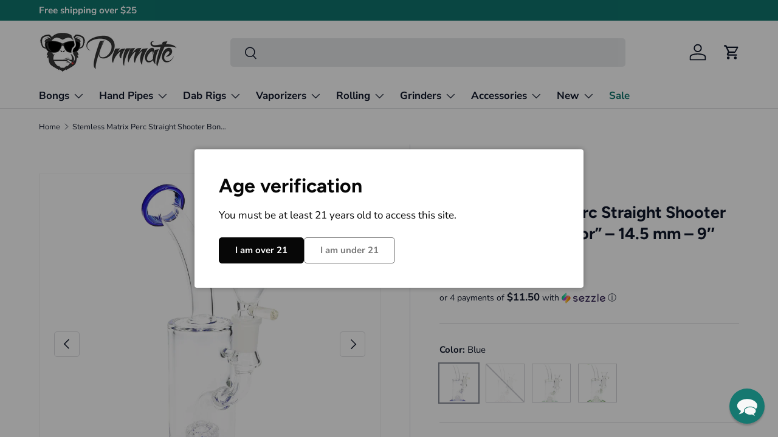

--- FILE ---
content_type: text/html; charset=utf-8
request_url: https://primateglass.com/products/small-glass-on-glass-straight-shooter-water-pipe-with-matrix-perc-wp2998
body_size: 45870
content:
<!doctype html>
<html class="no-js" lang="en" dir="ltr">
<head><meta charset="utf-8">
<meta name="viewport" content="width=device-width,initial-scale=1">
<title>Stemless Matrix Perc Straight Shooter Bong “Bubble Vector” – 14.5 mm – &ndash; Primate Glass</title><link rel="canonical" href="https://primateglass.com/products/small-glass-on-glass-straight-shooter-water-pipe-with-matrix-perc-wp2998"><link rel="icon" href="//primateglass.com/cdn/shop/files/Primate_Favicon.png?crop=center&height=48&v=1613583858&width=48" type="image/png">
  <link rel="apple-touch-icon" href="//primateglass.com/cdn/shop/files/Primate_Favicon.png?crop=center&height=180&v=1613583858&width=180"><meta name="description" content="Clean, compact, and made for everyday sessions—this stemless straight shooter bong adds a real upgrade where it counts: smoother diffusion with a stemline matrix perc. Key Features &amp;amp; Specs Approx. height: 9″ (size may vary slightly) Percolation: Stemline matrix percolator Joint: 14.5 mm female Includes: 14.5 mm mal"><meta property="og:site_name" content="Primate Glass">
<meta property="og:url" content="https://primateglass.com/products/small-glass-on-glass-straight-shooter-water-pipe-with-matrix-perc-wp2998">
<meta property="og:title" content="Stemless Matrix Perc Straight Shooter Bong “Bubble Vector” – 14.5 mm –">
<meta property="og:type" content="product">
<meta property="og:description" content="Clean, compact, and made for everyday sessions—this stemless straight shooter bong adds a real upgrade where it counts: smoother diffusion with a stemline matrix perc. Key Features &amp;amp; Specs Approx. height: 9″ (size may vary slightly) Percolation: Stemline matrix percolator Joint: 14.5 mm female Includes: 14.5 mm mal"><meta property="og:image" content="http://primateglass.com/cdn/shop/files/WP2998_341ca48e-5348-4f52-a6fd-8025120b09e6.jpg?crop=center&height=1200&v=1739910814&width=1200">
  <meta property="og:image:secure_url" content="https://primateglass.com/cdn/shop/files/WP2998_341ca48e-5348-4f52-a6fd-8025120b09e6.jpg?crop=center&height=1200&v=1739910814&width=1200">
  <meta property="og:image:width" content="2000">
  <meta property="og:image:height" content="3000"><meta property="og:price:amount" content="45.99">
  <meta property="og:price:currency" content="USD"><meta name="twitter:card" content="summary_large_image">
<meta name="twitter:title" content="Stemless Matrix Perc Straight Shooter Bong “Bubble Vector” – 14.5 mm –">
<meta name="twitter:description" content="Clean, compact, and made for everyday sessions—this stemless straight shooter bong adds a real upgrade where it counts: smoother diffusion with a stemline matrix perc. Key Features &amp;amp; Specs Approx. height: 9″ (size may vary slightly) Percolation: Stemline matrix percolator Joint: 14.5 mm female Includes: 14.5 mm mal">
<link rel="preload" href="//primateglass.com/cdn/shop/t/18/assets/main.css?v=160821712262478566341764802436" as="style"><style data-shopify>
@font-face {
  font-family: "Nunito Sans";
  font-weight: 400;
  font-style: normal;
  font-display: swap;
  src: url("//primateglass.com/cdn/fonts/nunito_sans/nunitosans_n4.0276fe080df0ca4e6a22d9cb55aed3ed5ba6b1da.woff2") format("woff2"),
       url("//primateglass.com/cdn/fonts/nunito_sans/nunitosans_n4.b4964bee2f5e7fd9c3826447e73afe2baad607b7.woff") format("woff");
}
@font-face {
  font-family: "Nunito Sans";
  font-weight: 700;
  font-style: normal;
  font-display: swap;
  src: url("//primateglass.com/cdn/fonts/nunito_sans/nunitosans_n7.25d963ed46da26098ebeab731e90d8802d989fa5.woff2") format("woff2"),
       url("//primateglass.com/cdn/fonts/nunito_sans/nunitosans_n7.d32e3219b3d2ec82285d3027bd673efc61a996c8.woff") format("woff");
}
@font-face {
  font-family: "Nunito Sans";
  font-weight: 400;
  font-style: italic;
  font-display: swap;
  src: url("//primateglass.com/cdn/fonts/nunito_sans/nunitosans_i4.6e408730afac1484cf297c30b0e67c86d17fc586.woff2") format("woff2"),
       url("//primateglass.com/cdn/fonts/nunito_sans/nunitosans_i4.c9b6dcbfa43622b39a5990002775a8381942ae38.woff") format("woff");
}
@font-face {
  font-family: "Nunito Sans";
  font-weight: 700;
  font-style: italic;
  font-display: swap;
  src: url("//primateglass.com/cdn/fonts/nunito_sans/nunitosans_i7.8c1124729eec046a321e2424b2acf328c2c12139.woff2") format("woff2"),
       url("//primateglass.com/cdn/fonts/nunito_sans/nunitosans_i7.af4cda04357273e0996d21184432bcb14651a64d.woff") format("woff");
}
@font-face {
  font-family: Figtree;
  font-weight: 700;
  font-style: normal;
  font-display: swap;
  src: url("//primateglass.com/cdn/fonts/figtree/figtree_n7.2fd9bfe01586148e644724096c9d75e8c7a90e55.woff2") format("woff2"),
       url("//primateglass.com/cdn/fonts/figtree/figtree_n7.ea05de92d862f9594794ab281c4c3a67501ef5fc.woff") format("woff");
}
@font-face {
  font-family: "Nunito Sans";
  font-weight: 700;
  font-style: normal;
  font-display: swap;
  src: url("//primateglass.com/cdn/fonts/nunito_sans/nunitosans_n7.25d963ed46da26098ebeab731e90d8802d989fa5.woff2") format("woff2"),
       url("//primateglass.com/cdn/fonts/nunito_sans/nunitosans_n7.d32e3219b3d2ec82285d3027bd673efc61a996c8.woff") format("woff");
}
:root {
      --bg-color: 255 255 255 / 1.0;
      --bg-color-og: 255 255 255 / 1.0;
      --heading-color: 15 23 42;
      --text-color: 15 23 42;
      --text-color-og: 15 23 42;
      --scrollbar-color: 15 23 42;
      --link-color: 3 105 161;
      --link-color-og: 3 105 161;
      --star-color: 245 158 11;--swatch-border-color-default: 207 209 212;
        --swatch-border-color-active: 135 139 149;
        --swatch-card-size: 32px;
        --swatch-variant-picker-size: 64px;--color-scheme-1-bg: 249 250 251 / 1.0;
      --color-scheme-1-grad: ;
      --color-scheme-1-heading: 15 23 42;
      --color-scheme-1-text: 15 23 42;
      --color-scheme-1-btn-bg: 15 118 110;
      --color-scheme-1-btn-text: 255 255 255;
      --color-scheme-1-btn-bg-hover: 55 150 143;--color-scheme-2-bg: 73 93 99 / 1.0;
      --color-scheme-2-grad: ;
      --color-scheme-2-heading: 255 255 255;
      --color-scheme-2-text: 229 231 235;
      --color-scheme-2-btn-bg: 15 118 110;
      --color-scheme-2-btn-text: 255 255 255;
      --color-scheme-2-btn-bg-hover: 55 150 143;--color-scheme-3-bg: 254 242 242 / 1.0;
      --color-scheme-3-grad: ;
      --color-scheme-3-heading: 185 28 28;
      --color-scheme-3-text: 185 28 28;
      --color-scheme-3-btn-bg: 185 28 28;
      --color-scheme-3-btn-text: 255 255 255;
      --color-scheme-3-btn-bg-hover: 200 74 74;

      --drawer-bg-color: 255 255 255 / 1.0;
      --drawer-text-color: 15 23 42;

      --panel-bg-color: 243 244 246 / 1.0;
      --panel-heading-color: 15 23 42;
      --panel-text-color: 15 23 42;

      --in-stock-text-color: 44 126 63;
      --low-stock-text-color: 210 134 26;
      --very-low-stock-text-color: 180 12 28;
      --no-stock-text-color: 119 119 119;
      --no-stock-backordered-text-color: 119 119 119;

      --error-bg-color: 254 226 226;
      --error-text-color: 185 28 28;
      --success-bg-color: 236 253 245;
      --success-text-color: 6 95 70;
      --info-bg-color: 239 246 255;
      --info-text-color: 29 78 216;

      --heading-font-family: Figtree, sans-serif;
      --heading-font-style: normal;
      --heading-font-weight: 700;
      --heading-scale-start: 6;

      --navigation-font-family: "Nunito Sans", sans-serif;
      --navigation-font-style: normal;
      --navigation-font-weight: 700;--heading-text-transform: none;
--subheading-text-transform: none;
      --body-font-family: "Nunito Sans", sans-serif;
      --body-font-style: normal;
      --body-font-weight: 400;
      --body-font-size: 17;

      --section-gap: 64;
      --heading-gap: calc(8 * var(--space-unit));--grid-column-gap: 20px;--btn-bg-color: 15 118 110;
      --btn-bg-hover-color: 55 150 143;
      --btn-text-color: 255 255 255;
      --btn-bg-color-og: 15 118 110;
      --btn-text-color-og: 255 255 255;
      --btn-alt-bg-color: 255 255 255;
      --btn-alt-bg-alpha: 1.0;
      --btn-alt-text-color: 15 118 110;
      --btn-border-width: 1px;
      --btn-padding-y: 12px;

      
      --btn-border-radius: 5px;
      

      --btn-lg-border-radius: 50%;
      --btn-icon-border-radius: 50%;
      --input-with-btn-inner-radius: var(--btn-border-radius);

      --input-bg-color: 255 255 255 / 1.0;
      --input-text-color: 15 23 42;
      --input-border-width: 1px;
      --input-border-radius: 4px;
      --textarea-border-radius: 4px;
      --input-border-radius: 5px;
      --input-bg-color-diff-3: #f7f7f7;
      --input-bg-color-diff-6: #f0f0f0;

      --modal-border-radius: 4px;
      --modal-overlay-color: 0 0 0;
      --modal-overlay-opacity: 0.4;
      --drawer-border-radius: 4px;
      --overlay-border-radius: 4px;

      --custom-label-bg-color: 15 118 110 / 1.0;
      --custom-label-text-color: 255 255 255 / 1.0;--sale-label-bg-color: 220 38 38 / 1.0;
      --sale-label-text-color: 255 255 255 / 1.0;--sold-out-label-bg-color: 73 93 99 / 1.0;
      --sold-out-label-text-color: 255 255 255 / 1.0;--new-label-bg-color: 236 254 255 / 1.0;
      --new-label-text-color: 15 118 110 / 1.0;--preorder-label-bg-color: 37 99 235 / 1.0;
      --preorder-label-text-color: 255 255 255 / 1.0;

      --collection-label-color: 15 118 110 / 1.0;

      --page-width: 1350px;
      --gutter-sm: 20px;
      --gutter-md: 32px;
      --gutter-lg: 64px;

      --payment-terms-bg-color: #ffffff;

      --coll-card-bg-color: #ffffff;
      --coll-card-border-color: rgba(0,0,0,0);

      --card-highlight-bg-color: #F9F9F9;
      --card-highlight-text-color: 85 85 85;
      --card-highlight-border-color: #E1E1E1;--card-bg-color: #ffffff;
      --card-text-color: 15 23 42;
      --card-border-color: #e5e7eb;

      --reading-width: 48em;
    }

    @media (max-width: 769px) {
      :root {
        --reading-width: 36em;
      }
    }
  </style><link rel="stylesheet" href="//primateglass.com/cdn/shop/t/18/assets/main.css?v=160821712262478566341764802436">
  <script src="//primateglass.com/cdn/shop/t/18/assets/main.js?v=102719207125010519441764802436" defer="defer"></script><link rel="preload" href="//primateglass.com/cdn/fonts/nunito_sans/nunitosans_n4.0276fe080df0ca4e6a22d9cb55aed3ed5ba6b1da.woff2" as="font" type="font/woff2" crossorigin fetchpriority="high"><link rel="preload" href="//primateglass.com/cdn/fonts/figtree/figtree_n7.2fd9bfe01586148e644724096c9d75e8c7a90e55.woff2" as="font" type="font/woff2" crossorigin fetchpriority="high"><script>window.performance && window.performance.mark && window.performance.mark('shopify.content_for_header.start');</script><meta name="google-site-verification" content="Pca7qKzvnEvxsiCBKFs21yZLmOB4lzgeQD6YoX3qxNQ">
<meta id="shopify-digital-wallet" name="shopify-digital-wallet" content="/26581186/digital_wallets/dialog">
<link rel="alternate" type="application/json+oembed" href="https://primateglass.com/products/small-glass-on-glass-straight-shooter-water-pipe-with-matrix-perc-wp2998.oembed">
<script async="async" src="/checkouts/internal/preloads.js?locale=en-US"></script>
<script id="shopify-features" type="application/json">{"accessToken":"9a0bc3f08b0849d0dd2e09d5225be712","betas":["rich-media-storefront-analytics"],"domain":"primateglass.com","predictiveSearch":true,"shopId":26581186,"locale":"en"}</script>
<script>var Shopify = Shopify || {};
Shopify.shop = "primate-glass-llc.myshopify.com";
Shopify.locale = "en";
Shopify.currency = {"active":"USD","rate":"1.0"};
Shopify.country = "US";
Shopify.theme = {"name":"Enterprise 2.1.0","id":138139140162,"schema_name":"Enterprise","schema_version":"2.1.0","theme_store_id":1657,"role":"main"};
Shopify.theme.handle = "null";
Shopify.theme.style = {"id":null,"handle":null};
Shopify.cdnHost = "primateglass.com/cdn";
Shopify.routes = Shopify.routes || {};
Shopify.routes.root = "/";</script>
<script type="module">!function(o){(o.Shopify=o.Shopify||{}).modules=!0}(window);</script>
<script>!function(o){function n(){var o=[];function n(){o.push(Array.prototype.slice.apply(arguments))}return n.q=o,n}var t=o.Shopify=o.Shopify||{};t.loadFeatures=n(),t.autoloadFeatures=n()}(window);</script>
<script id="shop-js-analytics" type="application/json">{"pageType":"product"}</script>
<script defer="defer" async type="module" src="//primateglass.com/cdn/shopifycloud/shop-js/modules/v2/client.init-shop-cart-sync_BN7fPSNr.en.esm.js"></script>
<script defer="defer" async type="module" src="//primateglass.com/cdn/shopifycloud/shop-js/modules/v2/chunk.common_Cbph3Kss.esm.js"></script>
<script defer="defer" async type="module" src="//primateglass.com/cdn/shopifycloud/shop-js/modules/v2/chunk.modal_DKumMAJ1.esm.js"></script>
<script type="module">
  await import("//primateglass.com/cdn/shopifycloud/shop-js/modules/v2/client.init-shop-cart-sync_BN7fPSNr.en.esm.js");
await import("//primateglass.com/cdn/shopifycloud/shop-js/modules/v2/chunk.common_Cbph3Kss.esm.js");
await import("//primateglass.com/cdn/shopifycloud/shop-js/modules/v2/chunk.modal_DKumMAJ1.esm.js");

  window.Shopify.SignInWithShop?.initShopCartSync?.({"fedCMEnabled":true,"windoidEnabled":true});

</script>
<script>(function() {
  var isLoaded = false;
  function asyncLoad() {
    if (isLoaded) return;
    isLoaded = true;
    var urls = ["https:\/\/services.nofraud.com\/js\/device.js?shop=primate-glass-llc.myshopify.com","\/\/cdn.shopify.com\/proxy\/e103bf3ab4e7d60f98f176ec0a02e1088445c279934f74efc60df022fa681bac\/d1639lhkj5l89m.cloudfront.net\/js\/storefront\/uppromote.js?shop=primate-glass-llc.myshopify.com\u0026sp-cache-control=cHVibGljLCBtYXgtYWdlPTkwMA","https:\/\/omnisnippet1.com\/platforms\/shopify.js?source=scriptTag\u0026v=2025-11-24T00\u0026shop=primate-glass-llc.myshopify.com"];
    for (var i = 0; i < urls.length; i++) {
      var s = document.createElement('script');
      s.type = 'text/javascript';
      s.async = true;
      s.src = urls[i];
      var x = document.getElementsByTagName('script')[0];
      x.parentNode.insertBefore(s, x);
    }
  };
  if(window.attachEvent) {
    window.attachEvent('onload', asyncLoad);
  } else {
    window.addEventListener('load', asyncLoad, false);
  }
})();</script>
<script id="__st">var __st={"a":26581186,"offset":-28800,"reqid":"1bfdbe5c-f427-497a-939f-daf5f0fa11f6-1769742048","pageurl":"primateglass.com\/products\/small-glass-on-glass-straight-shooter-water-pipe-with-matrix-perc-wp2998","u":"2a60676fc035","p":"product","rtyp":"product","rid":7037255352386};</script>
<script>window.ShopifyPaypalV4VisibilityTracking = true;</script>
<script id="captcha-bootstrap">!function(){'use strict';const t='contact',e='account',n='new_comment',o=[[t,t],['blogs',n],['comments',n],[t,'customer']],c=[[e,'customer_login'],[e,'guest_login'],[e,'recover_customer_password'],[e,'create_customer']],r=t=>t.map((([t,e])=>`form[action*='/${t}']:not([data-nocaptcha='true']) input[name='form_type'][value='${e}']`)).join(','),a=t=>()=>t?[...document.querySelectorAll(t)].map((t=>t.form)):[];function s(){const t=[...o],e=r(t);return a(e)}const i='password',u='form_key',d=['recaptcha-v3-token','g-recaptcha-response','h-captcha-response',i],f=()=>{try{return window.sessionStorage}catch{return}},m='__shopify_v',_=t=>t.elements[u];function p(t,e,n=!1){try{const o=window.sessionStorage,c=JSON.parse(o.getItem(e)),{data:r}=function(t){const{data:e,action:n}=t;return t[m]||n?{data:e,action:n}:{data:t,action:n}}(c);for(const[e,n]of Object.entries(r))t.elements[e]&&(t.elements[e].value=n);n&&o.removeItem(e)}catch(o){console.error('form repopulation failed',{error:o})}}const l='form_type',E='cptcha';function T(t){t.dataset[E]=!0}const w=window,h=w.document,L='Shopify',v='ce_forms',y='captcha';let A=!1;((t,e)=>{const n=(g='f06e6c50-85a8-45c8-87d0-21a2b65856fe',I='https://cdn.shopify.com/shopifycloud/storefront-forms-hcaptcha/ce_storefront_forms_captcha_hcaptcha.v1.5.2.iife.js',D={infoText:'Protected by hCaptcha',privacyText:'Privacy',termsText:'Terms'},(t,e,n)=>{const o=w[L][v],c=o.bindForm;if(c)return c(t,g,e,D).then(n);var r;o.q.push([[t,g,e,D],n]),r=I,A||(h.body.append(Object.assign(h.createElement('script'),{id:'captcha-provider',async:!0,src:r})),A=!0)});var g,I,D;w[L]=w[L]||{},w[L][v]=w[L][v]||{},w[L][v].q=[],w[L][y]=w[L][y]||{},w[L][y].protect=function(t,e){n(t,void 0,e),T(t)},Object.freeze(w[L][y]),function(t,e,n,w,h,L){const[v,y,A,g]=function(t,e,n){const i=e?o:[],u=t?c:[],d=[...i,...u],f=r(d),m=r(i),_=r(d.filter((([t,e])=>n.includes(e))));return[a(f),a(m),a(_),s()]}(w,h,L),I=t=>{const e=t.target;return e instanceof HTMLFormElement?e:e&&e.form},D=t=>v().includes(t);t.addEventListener('submit',(t=>{const e=I(t);if(!e)return;const n=D(e)&&!e.dataset.hcaptchaBound&&!e.dataset.recaptchaBound,o=_(e),c=g().includes(e)&&(!o||!o.value);(n||c)&&t.preventDefault(),c&&!n&&(function(t){try{if(!f())return;!function(t){const e=f();if(!e)return;const n=_(t);if(!n)return;const o=n.value;o&&e.removeItem(o)}(t);const e=Array.from(Array(32),(()=>Math.random().toString(36)[2])).join('');!function(t,e){_(t)||t.append(Object.assign(document.createElement('input'),{type:'hidden',name:u})),t.elements[u].value=e}(t,e),function(t,e){const n=f();if(!n)return;const o=[...t.querySelectorAll(`input[type='${i}']`)].map((({name:t})=>t)),c=[...d,...o],r={};for(const[a,s]of new FormData(t).entries())c.includes(a)||(r[a]=s);n.setItem(e,JSON.stringify({[m]:1,action:t.action,data:r}))}(t,e)}catch(e){console.error('failed to persist form',e)}}(e),e.submit())}));const S=(t,e)=>{t&&!t.dataset[E]&&(n(t,e.some((e=>e===t))),T(t))};for(const o of['focusin','change'])t.addEventListener(o,(t=>{const e=I(t);D(e)&&S(e,y())}));const B=e.get('form_key'),M=e.get(l),P=B&&M;t.addEventListener('DOMContentLoaded',(()=>{const t=y();if(P)for(const e of t)e.elements[l].value===M&&p(e,B);[...new Set([...A(),...v().filter((t=>'true'===t.dataset.shopifyCaptcha))])].forEach((e=>S(e,t)))}))}(h,new URLSearchParams(w.location.search),n,t,e,['guest_login'])})(!0,!0)}();</script>
<script integrity="sha256-4kQ18oKyAcykRKYeNunJcIwy7WH5gtpwJnB7kiuLZ1E=" data-source-attribution="shopify.loadfeatures" defer="defer" src="//primateglass.com/cdn/shopifycloud/storefront/assets/storefront/load_feature-a0a9edcb.js" crossorigin="anonymous"></script>
<script data-source-attribution="shopify.dynamic_checkout.dynamic.init">var Shopify=Shopify||{};Shopify.PaymentButton=Shopify.PaymentButton||{isStorefrontPortableWallets:!0,init:function(){window.Shopify.PaymentButton.init=function(){};var t=document.createElement("script");t.src="https://primateglass.com/cdn/shopifycloud/portable-wallets/latest/portable-wallets.en.js",t.type="module",document.head.appendChild(t)}};
</script>
<script data-source-attribution="shopify.dynamic_checkout.buyer_consent">
  function portableWalletsHideBuyerConsent(e){var t=document.getElementById("shopify-buyer-consent"),n=document.getElementById("shopify-subscription-policy-button");t&&n&&(t.classList.add("hidden"),t.setAttribute("aria-hidden","true"),n.removeEventListener("click",e))}function portableWalletsShowBuyerConsent(e){var t=document.getElementById("shopify-buyer-consent"),n=document.getElementById("shopify-subscription-policy-button");t&&n&&(t.classList.remove("hidden"),t.removeAttribute("aria-hidden"),n.addEventListener("click",e))}window.Shopify?.PaymentButton&&(window.Shopify.PaymentButton.hideBuyerConsent=portableWalletsHideBuyerConsent,window.Shopify.PaymentButton.showBuyerConsent=portableWalletsShowBuyerConsent);
</script>
<script>
  function portableWalletsCleanup(e){e&&e.src&&console.error("Failed to load portable wallets script "+e.src);var t=document.querySelectorAll("shopify-accelerated-checkout .shopify-payment-button__skeleton, shopify-accelerated-checkout-cart .wallet-cart-button__skeleton"),e=document.getElementById("shopify-buyer-consent");for(let e=0;e<t.length;e++)t[e].remove();e&&e.remove()}function portableWalletsNotLoadedAsModule(e){e instanceof ErrorEvent&&"string"==typeof e.message&&e.message.includes("import.meta")&&"string"==typeof e.filename&&e.filename.includes("portable-wallets")&&(window.removeEventListener("error",portableWalletsNotLoadedAsModule),window.Shopify.PaymentButton.failedToLoad=e,"loading"===document.readyState?document.addEventListener("DOMContentLoaded",window.Shopify.PaymentButton.init):window.Shopify.PaymentButton.init())}window.addEventListener("error",portableWalletsNotLoadedAsModule);
</script>

<script type="module" src="https://primateglass.com/cdn/shopifycloud/portable-wallets/latest/portable-wallets.en.js" onError="portableWalletsCleanup(this)" crossorigin="anonymous"></script>
<script nomodule>
  document.addEventListener("DOMContentLoaded", portableWalletsCleanup);
</script>

<link id="shopify-accelerated-checkout-styles" rel="stylesheet" media="screen" href="https://primateglass.com/cdn/shopifycloud/portable-wallets/latest/accelerated-checkout-backwards-compat.css" crossorigin="anonymous">
<style id="shopify-accelerated-checkout-cart">
        #shopify-buyer-consent {
  margin-top: 1em;
  display: inline-block;
  width: 100%;
}

#shopify-buyer-consent.hidden {
  display: none;
}

#shopify-subscription-policy-button {
  background: none;
  border: none;
  padding: 0;
  text-decoration: underline;
  font-size: inherit;
  cursor: pointer;
}

#shopify-subscription-policy-button::before {
  box-shadow: none;
}

      </style>
<script id="sections-script" data-sections="header,footer" defer="defer" src="//primateglass.com/cdn/shop/t/18/compiled_assets/scripts.js?v=11141"></script>
<script>window.performance && window.performance.mark && window.performance.mark('shopify.content_for_header.end');</script>


  <script>document.documentElement.className = document.documentElement.className.replace('no-js', 'js');</script><!-- CC Custom Head Start --><meta name="google-site-verification" content="Pca7qKzvnEvxsiCBKFs21yZLmOB4lzgeQD6YoX3qxNQ"><!-- CC Custom Head End --><!-- BEGIN app block: shopify://apps/judge-me-reviews/blocks/judgeme_core/61ccd3b1-a9f2-4160-9fe9-4fec8413e5d8 --><!-- Start of Judge.me Core -->






<link rel="dns-prefetch" href="https://cdnwidget.judge.me">
<link rel="dns-prefetch" href="https://cdn.judge.me">
<link rel="dns-prefetch" href="https://cdn1.judge.me">
<link rel="dns-prefetch" href="https://api.judge.me">

<script data-cfasync='false' class='jdgm-settings-script'>window.jdgmSettings={"pagination":5,"disable_web_reviews":false,"badge_no_review_text":"No reviews","badge_n_reviews_text":"{{ n }} review/reviews","hide_badge_preview_if_no_reviews":true,"badge_hide_text":false,"enforce_center_preview_badge":false,"widget_title":"Customer Reviews","widget_open_form_text":"Write a review","widget_close_form_text":"Cancel review","widget_refresh_page_text":"Refresh page","widget_summary_text":"Based on {{ number_of_reviews }} review/reviews","widget_no_review_text":"Be the first to write a review","widget_name_field_text":"Display name","widget_verified_name_field_text":"Verified Name (public)","widget_name_placeholder_text":"Display name","widget_required_field_error_text":"This field is required.","widget_email_field_text":"Email address","widget_verified_email_field_text":"Verified Email (private, can not be edited)","widget_email_placeholder_text":"Your email address","widget_email_field_error_text":"Please enter a valid email address.","widget_rating_field_text":"Rating","widget_review_title_field_text":"Review Title","widget_review_title_placeholder_text":"Give your review a title","widget_review_body_field_text":"Review content","widget_review_body_placeholder_text":"Start writing here...","widget_pictures_field_text":"Picture/Video (optional)","widget_submit_review_text":"Submit Review","widget_submit_verified_review_text":"Submit Verified Review","widget_submit_success_msg_with_auto_publish":"Thank you! Please refresh the page in a few moments to see your review. You can remove or edit your review by logging into \u003ca href='https://judge.me/login' target='_blank' rel='nofollow noopener'\u003eJudge.me\u003c/a\u003e","widget_submit_success_msg_no_auto_publish":"Thank you! Your review will be published as soon as it is approved by the shop admin. You can remove or edit your review by logging into \u003ca href='https://judge.me/login' target='_blank' rel='nofollow noopener'\u003eJudge.me\u003c/a\u003e","widget_show_default_reviews_out_of_total_text":"Showing {{ n_reviews_shown }} out of {{ n_reviews }} reviews.","widget_show_all_link_text":"Show all","widget_show_less_link_text":"Show less","widget_author_said_text":"{{ reviewer_name }} said:","widget_days_text":"{{ n }} days ago","widget_weeks_text":"{{ n }} week/weeks ago","widget_months_text":"{{ n }} month/months ago","widget_years_text":"{{ n }} year/years ago","widget_yesterday_text":"Yesterday","widget_today_text":"Today","widget_replied_text":"\u003e\u003e {{ shop_name }} replied:","widget_read_more_text":"Read more","widget_reviewer_name_as_initial":"","widget_rating_filter_color":"#fbcd0a","widget_rating_filter_see_all_text":"See all reviews","widget_sorting_most_recent_text":"Most Recent","widget_sorting_highest_rating_text":"Highest Rating","widget_sorting_lowest_rating_text":"Lowest Rating","widget_sorting_with_pictures_text":"Only Pictures","widget_sorting_most_helpful_text":"Most Helpful","widget_open_question_form_text":"Ask a question","widget_reviews_subtab_text":"Reviews","widget_questions_subtab_text":"Questions","widget_question_label_text":"Question","widget_answer_label_text":"Answer","widget_question_placeholder_text":"Write your question here","widget_submit_question_text":"Submit Question","widget_question_submit_success_text":"Thank you for your question! We will notify you once it gets answered.","verified_badge_text":"Verified","verified_badge_bg_color":"","verified_badge_text_color":"","verified_badge_placement":"left-of-reviewer-name","widget_review_max_height":"","widget_hide_border":false,"widget_social_share":false,"widget_thumb":false,"widget_review_location_show":false,"widget_location_format":"","all_reviews_include_out_of_store_products":true,"all_reviews_out_of_store_text":"(out of store)","all_reviews_pagination":100,"all_reviews_product_name_prefix_text":"about","enable_review_pictures":true,"enable_question_anwser":false,"widget_theme":"default","review_date_format":"mm/dd/yyyy","default_sort_method":"most-recent","widget_product_reviews_subtab_text":"Product Reviews","widget_shop_reviews_subtab_text":"Shop Reviews","widget_other_products_reviews_text":"Reviews for other products","widget_store_reviews_subtab_text":"Store reviews","widget_no_store_reviews_text":"This store hasn't received any reviews yet","widget_web_restriction_product_reviews_text":"This product hasn't received any reviews yet","widget_no_items_text":"No items found","widget_show_more_text":"Show more","widget_write_a_store_review_text":"Write a Store Review","widget_other_languages_heading":"Reviews in Other Languages","widget_translate_review_text":"Translate review to {{ language }}","widget_translating_review_text":"Translating...","widget_show_original_translation_text":"Show original ({{ language }})","widget_translate_review_failed_text":"Review couldn't be translated.","widget_translate_review_retry_text":"Retry","widget_translate_review_try_again_later_text":"Try again later","show_product_url_for_grouped_product":false,"widget_sorting_pictures_first_text":"Pictures First","show_pictures_on_all_rev_page_mobile":false,"show_pictures_on_all_rev_page_desktop":false,"floating_tab_hide_mobile_install_preference":false,"floating_tab_button_name":"★ Reviews","floating_tab_title":"Let customers speak for us","floating_tab_button_color":"","floating_tab_button_background_color":"","floating_tab_url":"","floating_tab_url_enabled":false,"floating_tab_tab_style":"text","all_reviews_text_badge_text":"Customers rate us {{ shop.metafields.judgeme.all_reviews_rating | round: 1 }}/5 based on {{ shop.metafields.judgeme.all_reviews_count }} reviews.","all_reviews_text_badge_text_branded_style":"{{ shop.metafields.judgeme.all_reviews_rating | round: 1 }} out of 5 stars based on {{ shop.metafields.judgeme.all_reviews_count }} reviews","is_all_reviews_text_badge_a_link":false,"show_stars_for_all_reviews_text_badge":false,"all_reviews_text_badge_url":"","all_reviews_text_style":"branded","all_reviews_text_color_style":"judgeme_brand_color","all_reviews_text_color":"#108474","all_reviews_text_show_jm_brand":false,"featured_carousel_show_header":true,"featured_carousel_title":"Let customers speak for us","testimonials_carousel_title":"Customers are saying","videos_carousel_title":"Real customer stories","cards_carousel_title":"Customers are saying","featured_carousel_count_text":"from {{ n }} reviews","featured_carousel_add_link_to_all_reviews_page":false,"featured_carousel_url":"","featured_carousel_show_images":true,"featured_carousel_autoslide_interval":5,"featured_carousel_arrows_on_the_sides":false,"featured_carousel_height":250,"featured_carousel_width":80,"featured_carousel_image_size":0,"featured_carousel_image_height":250,"featured_carousel_arrow_color":"#eeeeee","verified_count_badge_style":"branded","verified_count_badge_orientation":"horizontal","verified_count_badge_color_style":"judgeme_brand_color","verified_count_badge_color":"#108474","is_verified_count_badge_a_link":false,"verified_count_badge_url":"","verified_count_badge_show_jm_brand":true,"widget_rating_preset_default":5,"widget_first_sub_tab":"product-reviews","widget_show_histogram":true,"widget_histogram_use_custom_color":false,"widget_pagination_use_custom_color":false,"widget_star_use_custom_color":false,"widget_verified_badge_use_custom_color":false,"widget_write_review_use_custom_color":false,"picture_reminder_submit_button":"Upload Pictures","enable_review_videos":false,"mute_video_by_default":false,"widget_sorting_videos_first_text":"Videos First","widget_review_pending_text":"Pending","featured_carousel_items_for_large_screen":3,"social_share_options_order":"Facebook,Twitter","remove_microdata_snippet":true,"disable_json_ld":false,"enable_json_ld_products":false,"preview_badge_show_question_text":false,"preview_badge_no_question_text":"No questions","preview_badge_n_question_text":"{{ number_of_questions }} question/questions","qa_badge_show_icon":false,"qa_badge_position":"same-row","remove_judgeme_branding":false,"widget_add_search_bar":false,"widget_search_bar_placeholder":"Search","widget_sorting_verified_only_text":"Verified only","featured_carousel_theme":"default","featured_carousel_show_rating":true,"featured_carousel_show_title":true,"featured_carousel_show_body":true,"featured_carousel_show_date":false,"featured_carousel_show_reviewer":true,"featured_carousel_show_product":false,"featured_carousel_header_background_color":"#108474","featured_carousel_header_text_color":"#ffffff","featured_carousel_name_product_separator":"reviewed","featured_carousel_full_star_background":"#108474","featured_carousel_empty_star_background":"#dadada","featured_carousel_vertical_theme_background":"#f9fafb","featured_carousel_verified_badge_enable":true,"featured_carousel_verified_badge_color":"#108474","featured_carousel_border_style":"round","featured_carousel_review_line_length_limit":3,"featured_carousel_more_reviews_button_text":"Read more reviews","featured_carousel_view_product_button_text":"View product","all_reviews_page_load_reviews_on":"scroll","all_reviews_page_load_more_text":"Load More Reviews","disable_fb_tab_reviews":false,"enable_ajax_cdn_cache":false,"widget_advanced_speed_features":5,"widget_public_name_text":"displayed publicly like","default_reviewer_name":"John Smith","default_reviewer_name_has_non_latin":true,"widget_reviewer_anonymous":"Anonymous","medals_widget_title":"Judge.me Review Medals","medals_widget_background_color":"#f9fafb","medals_widget_position":"footer_all_pages","medals_widget_border_color":"#f9fafb","medals_widget_verified_text_position":"left","medals_widget_use_monochromatic_version":false,"medals_widget_elements_color":"#108474","show_reviewer_avatar":true,"widget_invalid_yt_video_url_error_text":"Not a YouTube video URL","widget_max_length_field_error_text":"Please enter no more than {0} characters.","widget_show_country_flag":false,"widget_show_collected_via_shop_app":true,"widget_verified_by_shop_badge_style":"light","widget_verified_by_shop_text":"Verified by Shop","widget_show_photo_gallery":true,"widget_load_with_code_splitting":true,"widget_ugc_install_preference":false,"widget_ugc_title":"Made by us, Shared by you","widget_ugc_subtitle":"Tag us to see your picture featured in our page","widget_ugc_arrows_color":"#ffffff","widget_ugc_primary_button_text":"Buy Now","widget_ugc_primary_button_background_color":"#108474","widget_ugc_primary_button_text_color":"#ffffff","widget_ugc_primary_button_border_width":"0","widget_ugc_primary_button_border_style":"none","widget_ugc_primary_button_border_color":"#108474","widget_ugc_primary_button_border_radius":"25","widget_ugc_secondary_button_text":"Load More","widget_ugc_secondary_button_background_color":"#ffffff","widget_ugc_secondary_button_text_color":"#108474","widget_ugc_secondary_button_border_width":"2","widget_ugc_secondary_button_border_style":"solid","widget_ugc_secondary_button_border_color":"#108474","widget_ugc_secondary_button_border_radius":"25","widget_ugc_reviews_button_text":"View Reviews","widget_ugc_reviews_button_background_color":"#ffffff","widget_ugc_reviews_button_text_color":"#108474","widget_ugc_reviews_button_border_width":"2","widget_ugc_reviews_button_border_style":"solid","widget_ugc_reviews_button_border_color":"#108474","widget_ugc_reviews_button_border_radius":"25","widget_ugc_reviews_button_link_to":"judgeme-reviews-page","widget_ugc_show_post_date":true,"widget_ugc_max_width":"800","widget_rating_metafield_value_type":true,"widget_primary_color":"#108474","widget_enable_secondary_color":false,"widget_secondary_color":"#edf5f5","widget_summary_average_rating_text":"{{ average_rating }} out of 5","widget_media_grid_title":"Customer photos \u0026 videos","widget_media_grid_see_more_text":"See more","widget_round_style":false,"widget_show_product_medals":true,"widget_verified_by_judgeme_text":"Verified by Judge.me","widget_show_store_medals":true,"widget_verified_by_judgeme_text_in_store_medals":"Verified by Judge.me","widget_media_field_exceed_quantity_message":"Sorry, we can only accept {{ max_media }} for one review.","widget_media_field_exceed_limit_message":"{{ file_name }} is too large, please select a {{ media_type }} less than {{ size_limit }}MB.","widget_review_submitted_text":"Review Submitted!","widget_question_submitted_text":"Question Submitted!","widget_close_form_text_question":"Cancel","widget_write_your_answer_here_text":"Write your answer here","widget_enabled_branded_link":true,"widget_show_collected_by_judgeme":false,"widget_reviewer_name_color":"","widget_write_review_text_color":"","widget_write_review_bg_color":"","widget_collected_by_judgeme_text":"collected by Judge.me","widget_pagination_type":"standard","widget_load_more_text":"Load More","widget_load_more_color":"#108474","widget_full_review_text":"Full Review","widget_read_more_reviews_text":"Read More Reviews","widget_read_questions_text":"Read Questions","widget_questions_and_answers_text":"Questions \u0026 Answers","widget_verified_by_text":"Verified by","widget_verified_text":"Verified","widget_number_of_reviews_text":"{{ number_of_reviews }} reviews","widget_back_button_text":"Back","widget_next_button_text":"Next","widget_custom_forms_filter_button":"Filters","custom_forms_style":"horizontal","widget_show_review_information":false,"how_reviews_are_collected":"How reviews are collected?","widget_show_review_keywords":false,"widget_gdpr_statement":"How we use your data: We'll only contact you about the review you left, and only if necessary. By submitting your review, you agree to Judge.me's \u003ca href='https://judge.me/terms' target='_blank' rel='nofollow noopener'\u003eterms\u003c/a\u003e, \u003ca href='https://judge.me/privacy' target='_blank' rel='nofollow noopener'\u003eprivacy\u003c/a\u003e and \u003ca href='https://judge.me/content-policy' target='_blank' rel='nofollow noopener'\u003econtent\u003c/a\u003e policies.","widget_multilingual_sorting_enabled":false,"widget_translate_review_content_enabled":false,"widget_translate_review_content_method":"manual","popup_widget_review_selection":"automatically_with_pictures","popup_widget_round_border_style":true,"popup_widget_show_title":true,"popup_widget_show_body":true,"popup_widget_show_reviewer":false,"popup_widget_show_product":true,"popup_widget_show_pictures":true,"popup_widget_use_review_picture":true,"popup_widget_show_on_home_page":true,"popup_widget_show_on_product_page":true,"popup_widget_show_on_collection_page":true,"popup_widget_show_on_cart_page":true,"popup_widget_position":"bottom_left","popup_widget_first_review_delay":5,"popup_widget_duration":5,"popup_widget_interval":5,"popup_widget_review_count":5,"popup_widget_hide_on_mobile":true,"review_snippet_widget_round_border_style":true,"review_snippet_widget_card_color":"#FFFFFF","review_snippet_widget_slider_arrows_background_color":"#FFFFFF","review_snippet_widget_slider_arrows_color":"#000000","review_snippet_widget_star_color":"#108474","show_product_variant":false,"all_reviews_product_variant_label_text":"Variant: ","widget_show_verified_branding":true,"widget_ai_summary_title":"Customers say","widget_ai_summary_disclaimer":"AI-powered review summary based on recent customer reviews","widget_show_ai_summary":false,"widget_show_ai_summary_bg":false,"widget_show_review_title_input":false,"redirect_reviewers_invited_via_email":"external_form","request_store_review_after_product_review":true,"request_review_other_products_in_order":false,"review_form_color_scheme":"default","review_form_corner_style":"square","review_form_star_color":{},"review_form_text_color":"#333333","review_form_background_color":"#ffffff","review_form_field_background_color":"#fafafa","review_form_button_color":{},"review_form_button_text_color":"#ffffff","review_form_modal_overlay_color":"#000000","review_content_screen_title_text":"How would you rate this product?","review_content_introduction_text":"We would love it if you would share a bit about your experience.","store_review_form_title_text":"How would you rate this store?","store_review_form_introduction_text":"We would love it if you would share a bit about your experience.","show_review_guidance_text":true,"one_star_review_guidance_text":"Poor","five_star_review_guidance_text":"Great","customer_information_screen_title_text":"About you","customer_information_introduction_text":"Please tell us more about you.","custom_questions_screen_title_text":"Your experience in more detail","custom_questions_introduction_text":"Here are a few questions to help us understand more about your experience.","review_submitted_screen_title_text":"Thanks for your review!","review_submitted_screen_thank_you_text":"We are processing it and it will appear on the store soon.","review_submitted_screen_email_verification_text":"Please confirm your email by clicking the link we just sent you. This helps us keep reviews authentic.","review_submitted_request_store_review_text":"Would you like to share your experience of shopping with us?","review_submitted_review_other_products_text":"Would you like to review these products?","store_review_screen_title_text":"Would you like to share your experience of shopping with us?","store_review_introduction_text":"We value your feedback and use it to improve. Please share any thoughts or suggestions you have.","reviewer_media_screen_title_picture_text":"Share a picture","reviewer_media_introduction_picture_text":"Upload a photo to support your review.","reviewer_media_screen_title_video_text":"Share a video","reviewer_media_introduction_video_text":"Upload a video to support your review.","reviewer_media_screen_title_picture_or_video_text":"Share a picture or video","reviewer_media_introduction_picture_or_video_text":"Upload a photo or video to support your review.","reviewer_media_youtube_url_text":"Paste your Youtube URL here","advanced_settings_next_step_button_text":"Next","advanced_settings_close_review_button_text":"Close","modal_write_review_flow":true,"write_review_flow_required_text":"Required","write_review_flow_privacy_message_text":"We respect your privacy.","write_review_flow_anonymous_text":"Post review as anonymous","write_review_flow_visibility_text":"This won't be visible to other customers.","write_review_flow_multiple_selection_help_text":"Select as many as you like","write_review_flow_single_selection_help_text":"Select one option","write_review_flow_required_field_error_text":"This field is required","write_review_flow_invalid_email_error_text":"Please enter a valid email address","write_review_flow_max_length_error_text":"Max. {{ max_length }} characters.","write_review_flow_media_upload_text":"\u003cb\u003eClick to upload\u003c/b\u003e or drag and drop","write_review_flow_gdpr_statement":"We'll only contact you about your review if necessary. By submitting your review, you agree to our \u003ca href='https://judge.me/terms' target='_blank' rel='nofollow noopener'\u003eterms and conditions\u003c/a\u003e and \u003ca href='https://judge.me/privacy' target='_blank' rel='nofollow noopener'\u003eprivacy policy\u003c/a\u003e.","rating_only_reviews_enabled":false,"show_negative_reviews_help_screen":false,"new_review_flow_help_screen_rating_threshold":3,"negative_review_resolution_screen_title_text":"Tell us more","negative_review_resolution_text":"Your experience matters to us. If there were issues with your purchase, we're here to help. Feel free to reach out to us, we'd love the opportunity to make things right.","negative_review_resolution_button_text":"Contact us","negative_review_resolution_proceed_with_review_text":"Leave a review","negative_review_resolution_subject":"Issue with purchase from {{ shop_name }}.{{ order_name }}","preview_badge_collection_page_install_status":false,"widget_review_custom_css":"","preview_badge_custom_css":"","preview_badge_stars_count":"5-stars","featured_carousel_custom_css":"","floating_tab_custom_css":"","all_reviews_widget_custom_css":"","medals_widget_custom_css":"","verified_badge_custom_css":"","all_reviews_text_custom_css":"","transparency_badges_collected_via_store_invite":false,"transparency_badges_from_another_provider":false,"transparency_badges_collected_from_store_visitor":false,"transparency_badges_collected_by_verified_review_provider":false,"transparency_badges_earned_reward":false,"transparency_badges_collected_via_store_invite_text":"Review collected via store invitation","transparency_badges_from_another_provider_text":"Review collected from another provider","transparency_badges_collected_from_store_visitor_text":"Review collected from a store visitor","transparency_badges_written_in_google_text":"Review written in Google","transparency_badges_written_in_etsy_text":"Review written in Etsy","transparency_badges_written_in_shop_app_text":"Review written in Shop App","transparency_badges_earned_reward_text":"Review earned a reward for future purchase","product_review_widget_per_page":10,"widget_store_review_label_text":"Review about the store","checkout_comment_extension_title_on_product_page":"Customer Comments","checkout_comment_extension_num_latest_comment_show":5,"checkout_comment_extension_format":"name_and_timestamp","checkout_comment_customer_name":"last_initial","checkout_comment_comment_notification":true,"preview_badge_collection_page_install_preference":false,"preview_badge_home_page_install_preference":false,"preview_badge_product_page_install_preference":false,"review_widget_install_preference":"","review_carousel_install_preference":false,"floating_reviews_tab_install_preference":"none","verified_reviews_count_badge_install_preference":false,"all_reviews_text_install_preference":false,"review_widget_best_location":false,"judgeme_medals_install_preference":false,"review_widget_revamp_enabled":false,"review_widget_qna_enabled":false,"review_widget_header_theme":"minimal","review_widget_widget_title_enabled":true,"review_widget_header_text_size":"medium","review_widget_header_text_weight":"regular","review_widget_average_rating_style":"compact","review_widget_bar_chart_enabled":true,"review_widget_bar_chart_type":"numbers","review_widget_bar_chart_style":"standard","review_widget_expanded_media_gallery_enabled":false,"review_widget_reviews_section_theme":"standard","review_widget_image_style":"thumbnails","review_widget_review_image_ratio":"square","review_widget_stars_size":"medium","review_widget_verified_badge":"standard_text","review_widget_review_title_text_size":"medium","review_widget_review_text_size":"medium","review_widget_review_text_length":"medium","review_widget_number_of_columns_desktop":3,"review_widget_carousel_transition_speed":5,"review_widget_custom_questions_answers_display":"always","review_widget_button_text_color":"#FFFFFF","review_widget_text_color":"#000000","review_widget_lighter_text_color":"#7B7B7B","review_widget_corner_styling":"soft","review_widget_review_word_singular":"review","review_widget_review_word_plural":"reviews","review_widget_voting_label":"Helpful?","review_widget_shop_reply_label":"Reply from {{ shop_name }}:","review_widget_filters_title":"Filters","qna_widget_question_word_singular":"Question","qna_widget_question_word_plural":"Questions","qna_widget_answer_reply_label":"Answer from {{ answerer_name }}:","qna_content_screen_title_text":"Ask a question about this product","qna_widget_question_required_field_error_text":"Please enter your question.","qna_widget_flow_gdpr_statement":"We'll only contact you about your question if necessary. By submitting your question, you agree to our \u003ca href='https://judge.me/terms' target='_blank' rel='nofollow noopener'\u003eterms and conditions\u003c/a\u003e and \u003ca href='https://judge.me/privacy' target='_blank' rel='nofollow noopener'\u003eprivacy policy\u003c/a\u003e.","qna_widget_question_submitted_text":"Thanks for your question!","qna_widget_close_form_text_question":"Close","qna_widget_question_submit_success_text":"We’ll notify you by email when your question is answered.","all_reviews_widget_v2025_enabled":false,"all_reviews_widget_v2025_header_theme":"default","all_reviews_widget_v2025_widget_title_enabled":true,"all_reviews_widget_v2025_header_text_size":"medium","all_reviews_widget_v2025_header_text_weight":"regular","all_reviews_widget_v2025_average_rating_style":"compact","all_reviews_widget_v2025_bar_chart_enabled":true,"all_reviews_widget_v2025_bar_chart_type":"numbers","all_reviews_widget_v2025_bar_chart_style":"standard","all_reviews_widget_v2025_expanded_media_gallery_enabled":false,"all_reviews_widget_v2025_show_store_medals":true,"all_reviews_widget_v2025_show_photo_gallery":true,"all_reviews_widget_v2025_show_review_keywords":false,"all_reviews_widget_v2025_show_ai_summary":false,"all_reviews_widget_v2025_show_ai_summary_bg":false,"all_reviews_widget_v2025_add_search_bar":false,"all_reviews_widget_v2025_default_sort_method":"most-recent","all_reviews_widget_v2025_reviews_per_page":10,"all_reviews_widget_v2025_reviews_section_theme":"default","all_reviews_widget_v2025_image_style":"thumbnails","all_reviews_widget_v2025_review_image_ratio":"square","all_reviews_widget_v2025_stars_size":"medium","all_reviews_widget_v2025_verified_badge":"bold_badge","all_reviews_widget_v2025_review_title_text_size":"medium","all_reviews_widget_v2025_review_text_size":"medium","all_reviews_widget_v2025_review_text_length":"medium","all_reviews_widget_v2025_number_of_columns_desktop":3,"all_reviews_widget_v2025_carousel_transition_speed":5,"all_reviews_widget_v2025_custom_questions_answers_display":"always","all_reviews_widget_v2025_show_product_variant":false,"all_reviews_widget_v2025_show_reviewer_avatar":true,"all_reviews_widget_v2025_reviewer_name_as_initial":"","all_reviews_widget_v2025_review_location_show":false,"all_reviews_widget_v2025_location_format":"","all_reviews_widget_v2025_show_country_flag":false,"all_reviews_widget_v2025_verified_by_shop_badge_style":"light","all_reviews_widget_v2025_social_share":false,"all_reviews_widget_v2025_social_share_options_order":"Facebook,Twitter,LinkedIn,Pinterest","all_reviews_widget_v2025_pagination_type":"standard","all_reviews_widget_v2025_button_text_color":"#FFFFFF","all_reviews_widget_v2025_text_color":"#000000","all_reviews_widget_v2025_lighter_text_color":"#7B7B7B","all_reviews_widget_v2025_corner_styling":"soft","all_reviews_widget_v2025_title":"Customer reviews","all_reviews_widget_v2025_ai_summary_title":"Customers say about this store","all_reviews_widget_v2025_no_review_text":"Be the first to write a review","platform":"shopify","branding_url":"https://app.judge.me/reviews","branding_text":"Powered by Judge.me","locale":"en","reply_name":"Primate Glass","widget_version":"3.0","footer":true,"autopublish":true,"review_dates":true,"enable_custom_form":false,"shop_locale":"en","enable_multi_locales_translations":false,"show_review_title_input":false,"review_verification_email_status":"always","can_be_branded":false,"reply_name_text":"Primate Glass"};</script> <style class='jdgm-settings-style'>.jdgm-xx{left:0}:root{--jdgm-primary-color: #108474;--jdgm-secondary-color: rgba(16,132,116,0.1);--jdgm-star-color: #108474;--jdgm-write-review-text-color: white;--jdgm-write-review-bg-color: #108474;--jdgm-paginate-color: #108474;--jdgm-border-radius: 0;--jdgm-reviewer-name-color: #108474}.jdgm-histogram__bar-content{background-color:#108474}.jdgm-rev[data-verified-buyer=true] .jdgm-rev__icon.jdgm-rev__icon:after,.jdgm-rev__buyer-badge.jdgm-rev__buyer-badge{color:white;background-color:#108474}.jdgm-review-widget--small .jdgm-gallery.jdgm-gallery .jdgm-gallery__thumbnail-link:nth-child(8) .jdgm-gallery__thumbnail-wrapper.jdgm-gallery__thumbnail-wrapper:before{content:"See more"}@media only screen and (min-width: 768px){.jdgm-gallery.jdgm-gallery .jdgm-gallery__thumbnail-link:nth-child(8) .jdgm-gallery__thumbnail-wrapper.jdgm-gallery__thumbnail-wrapper:before{content:"See more"}}.jdgm-prev-badge[data-average-rating='0.00']{display:none !important}.jdgm-author-all-initials{display:none !important}.jdgm-author-last-initial{display:none !important}.jdgm-rev-widg__title{visibility:hidden}.jdgm-rev-widg__summary-text{visibility:hidden}.jdgm-prev-badge__text{visibility:hidden}.jdgm-rev__prod-link-prefix:before{content:'about'}.jdgm-rev__variant-label:before{content:'Variant: '}.jdgm-rev__out-of-store-text:before{content:'(out of store)'}@media only screen and (min-width: 768px){.jdgm-rev__pics .jdgm-rev_all-rev-page-picture-separator,.jdgm-rev__pics .jdgm-rev__product-picture{display:none}}@media only screen and (max-width: 768px){.jdgm-rev__pics .jdgm-rev_all-rev-page-picture-separator,.jdgm-rev__pics .jdgm-rev__product-picture{display:none}}.jdgm-preview-badge[data-template="product"]{display:none !important}.jdgm-preview-badge[data-template="collection"]{display:none !important}.jdgm-preview-badge[data-template="index"]{display:none !important}.jdgm-review-widget[data-from-snippet="true"]{display:none !important}.jdgm-verified-count-badget[data-from-snippet="true"]{display:none !important}.jdgm-carousel-wrapper[data-from-snippet="true"]{display:none !important}.jdgm-all-reviews-text[data-from-snippet="true"]{display:none !important}.jdgm-medals-section[data-from-snippet="true"]{display:none !important}.jdgm-ugc-media-wrapper[data-from-snippet="true"]{display:none !important}.jdgm-rev__transparency-badge[data-badge-type="review_collected_via_store_invitation"]{display:none !important}.jdgm-rev__transparency-badge[data-badge-type="review_collected_from_another_provider"]{display:none !important}.jdgm-rev__transparency-badge[data-badge-type="review_collected_from_store_visitor"]{display:none !important}.jdgm-rev__transparency-badge[data-badge-type="review_written_in_etsy"]{display:none !important}.jdgm-rev__transparency-badge[data-badge-type="review_written_in_google_business"]{display:none !important}.jdgm-rev__transparency-badge[data-badge-type="review_written_in_shop_app"]{display:none !important}.jdgm-rev__transparency-badge[data-badge-type="review_earned_for_future_purchase"]{display:none !important}.jdgm-review-snippet-widget .jdgm-rev-snippet-widget__cards-container .jdgm-rev-snippet-card{border-radius:8px;background:#fff}.jdgm-review-snippet-widget .jdgm-rev-snippet-widget__cards-container .jdgm-rev-snippet-card__rev-rating .jdgm-star{color:#108474}.jdgm-review-snippet-widget .jdgm-rev-snippet-widget__prev-btn,.jdgm-review-snippet-widget .jdgm-rev-snippet-widget__next-btn{border-radius:50%;background:#fff}.jdgm-review-snippet-widget .jdgm-rev-snippet-widget__prev-btn>svg,.jdgm-review-snippet-widget .jdgm-rev-snippet-widget__next-btn>svg{fill:#000}.jdgm-full-rev-modal.rev-snippet-widget .jm-mfp-container .jm-mfp-content,.jdgm-full-rev-modal.rev-snippet-widget .jm-mfp-container .jdgm-full-rev__icon,.jdgm-full-rev-modal.rev-snippet-widget .jm-mfp-container .jdgm-full-rev__pic-img,.jdgm-full-rev-modal.rev-snippet-widget .jm-mfp-container .jdgm-full-rev__reply{border-radius:8px}.jdgm-full-rev-modal.rev-snippet-widget .jm-mfp-container .jdgm-full-rev[data-verified-buyer="true"] .jdgm-full-rev__icon::after{border-radius:8px}.jdgm-full-rev-modal.rev-snippet-widget .jm-mfp-container .jdgm-full-rev .jdgm-rev__buyer-badge{border-radius:calc( 8px / 2 )}.jdgm-full-rev-modal.rev-snippet-widget .jm-mfp-container .jdgm-full-rev .jdgm-full-rev__replier::before{content:'Primate Glass'}.jdgm-full-rev-modal.rev-snippet-widget .jm-mfp-container .jdgm-full-rev .jdgm-full-rev__product-button{border-radius:calc( 8px * 6 )}
</style> <style class='jdgm-settings-style'></style>

  
  
  
  <style class='jdgm-miracle-styles'>
  @-webkit-keyframes jdgm-spin{0%{-webkit-transform:rotate(0deg);-ms-transform:rotate(0deg);transform:rotate(0deg)}100%{-webkit-transform:rotate(359deg);-ms-transform:rotate(359deg);transform:rotate(359deg)}}@keyframes jdgm-spin{0%{-webkit-transform:rotate(0deg);-ms-transform:rotate(0deg);transform:rotate(0deg)}100%{-webkit-transform:rotate(359deg);-ms-transform:rotate(359deg);transform:rotate(359deg)}}@font-face{font-family:'JudgemeStar';src:url("[data-uri]") format("woff");font-weight:normal;font-style:normal}.jdgm-star{font-family:'JudgemeStar';display:inline !important;text-decoration:none !important;padding:0 4px 0 0 !important;margin:0 !important;font-weight:bold;opacity:1;-webkit-font-smoothing:antialiased;-moz-osx-font-smoothing:grayscale}.jdgm-star:hover{opacity:1}.jdgm-star:last-of-type{padding:0 !important}.jdgm-star.jdgm--on:before{content:"\e000"}.jdgm-star.jdgm--off:before{content:"\e001"}.jdgm-star.jdgm--half:before{content:"\e002"}.jdgm-widget *{margin:0;line-height:1.4;-webkit-box-sizing:border-box;-moz-box-sizing:border-box;box-sizing:border-box;-webkit-overflow-scrolling:touch}.jdgm-hidden{display:none !important;visibility:hidden !important}.jdgm-temp-hidden{display:none}.jdgm-spinner{width:40px;height:40px;margin:auto;border-radius:50%;border-top:2px solid #eee;border-right:2px solid #eee;border-bottom:2px solid #eee;border-left:2px solid #ccc;-webkit-animation:jdgm-spin 0.8s infinite linear;animation:jdgm-spin 0.8s infinite linear}.jdgm-spinner:empty{display:block}.jdgm-prev-badge{display:block !important}

</style>


  
  
   


<script data-cfasync='false' class='jdgm-script'>
!function(e){window.jdgm=window.jdgm||{},jdgm.CDN_HOST="https://cdnwidget.judge.me/",jdgm.CDN_HOST_ALT="https://cdn2.judge.me/cdn/widget_frontend/",jdgm.API_HOST="https://api.judge.me/",jdgm.CDN_BASE_URL="https://cdn.shopify.com/extensions/019c0abf-5f74-78ae-8f4c-7d58d04bc050/judgeme-extensions-326/assets/",
jdgm.docReady=function(d){(e.attachEvent?"complete"===e.readyState:"loading"!==e.readyState)?
setTimeout(d,0):e.addEventListener("DOMContentLoaded",d)},jdgm.loadCSS=function(d,t,o,a){
!o&&jdgm.loadCSS.requestedUrls.indexOf(d)>=0||(jdgm.loadCSS.requestedUrls.push(d),
(a=e.createElement("link")).rel="stylesheet",a.class="jdgm-stylesheet",a.media="nope!",
a.href=d,a.onload=function(){this.media="all",t&&setTimeout(t)},e.body.appendChild(a))},
jdgm.loadCSS.requestedUrls=[],jdgm.loadJS=function(e,d){var t=new XMLHttpRequest;
t.onreadystatechange=function(){4===t.readyState&&(Function(t.response)(),d&&d(t.response))},
t.open("GET",e),t.onerror=function(){if(e.indexOf(jdgm.CDN_HOST)===0&&jdgm.CDN_HOST_ALT!==jdgm.CDN_HOST){var f=e.replace(jdgm.CDN_HOST,jdgm.CDN_HOST_ALT);jdgm.loadJS(f,d)}},t.send()},jdgm.docReady((function(){(window.jdgmLoadCSS||e.querySelectorAll(
".jdgm-widget, .jdgm-all-reviews-page").length>0)&&(jdgmSettings.widget_load_with_code_splitting?
parseFloat(jdgmSettings.widget_version)>=3?jdgm.loadCSS(jdgm.CDN_HOST+"widget_v3/base.css"):
jdgm.loadCSS(jdgm.CDN_HOST+"widget/base.css"):jdgm.loadCSS(jdgm.CDN_HOST+"shopify_v2.css"),
jdgm.loadJS(jdgm.CDN_HOST+"loa"+"der.js"))}))}(document);
</script>
<noscript><link rel="stylesheet" type="text/css" media="all" href="https://cdnwidget.judge.me/shopify_v2.css"></noscript>

<!-- BEGIN app snippet: theme_fix_tags --><script>
  (function() {
    var jdgmThemeFixes = null;
    if (!jdgmThemeFixes) return;
    var thisThemeFix = jdgmThemeFixes[Shopify.theme.id];
    if (!thisThemeFix) return;

    if (thisThemeFix.html) {
      document.addEventListener("DOMContentLoaded", function() {
        var htmlDiv = document.createElement('div');
        htmlDiv.classList.add('jdgm-theme-fix-html');
        htmlDiv.innerHTML = thisThemeFix.html;
        document.body.append(htmlDiv);
      });
    };

    if (thisThemeFix.css) {
      var styleTag = document.createElement('style');
      styleTag.classList.add('jdgm-theme-fix-style');
      styleTag.innerHTML = thisThemeFix.css;
      document.head.append(styleTag);
    };

    if (thisThemeFix.js) {
      var scriptTag = document.createElement('script');
      scriptTag.classList.add('jdgm-theme-fix-script');
      scriptTag.innerHTML = thisThemeFix.js;
      document.head.append(scriptTag);
    };
  })();
</script>
<!-- END app snippet -->
<!-- End of Judge.me Core -->



<!-- END app block --><!-- BEGIN app block: shopify://apps/microsoft-clarity/blocks/brandAgents_js/31c3d126-8116-4b4a-8ba1-baeda7c4aeea -->





<!-- END app block --><!-- BEGIN app block: shopify://apps/nofraud-fraud-protection/blocks/nf_device/5c2706cf-d458-49c5-a6fa-4fb6b79ce2b4 --><script async src="https://services.nofraud.com/js/device.js?shop=primate-glass-llc.myshopify.com" type="application/javascript"></script>


<!-- END app block --><!-- BEGIN app block: shopify://apps/microsoft-clarity/blocks/clarity_js/31c3d126-8116-4b4a-8ba1-baeda7c4aeea -->
<script type="text/javascript">
  (function (c, l, a, r, i, t, y) {
    c[a] = c[a] || function () { (c[a].q = c[a].q || []).push(arguments); };
    t = l.createElement(r); t.async = 1; t.src = "https://www.clarity.ms/tag/" + i + "?ref=shopify";
    y = l.getElementsByTagName(r)[0]; y.parentNode.insertBefore(t, y);

    c.Shopify.loadFeatures([{ name: "consent-tracking-api", version: "0.1" }], error => {
      if (error) {
        console.error("Error loading Shopify features:", error);
        return;
      }

      c[a]('consentv2', {
        ad_Storage: c.Shopify.customerPrivacy.marketingAllowed() ? "granted" : "denied",
        analytics_Storage: c.Shopify.customerPrivacy.analyticsProcessingAllowed() ? "granted" : "denied",
      });
    });

    l.addEventListener("visitorConsentCollected", function (e) {
      c[a]('consentv2', {
        ad_Storage: e.detail.marketingAllowed ? "granted" : "denied",
        analytics_Storage: e.detail.analyticsAllowed ? "granted" : "denied",
      });
    });
  })(window, document, "clarity", "script", "udieva2o6q");
</script>



<!-- END app block --><!-- BEGIN app block: shopify://apps/reamaze-live-chat-helpdesk/blocks/reamaze-config/ef7a830c-d722-47c6-883b-11db06c95733 -->

  <script type="text/javascript" async src="https://cdn.reamaze.com/assets/reamaze-loader.js"></script>

  <script type="text/javascript">
    var _support = _support || { 'ui': {}, 'user': {} };
    _support.account = 'primate-glass-llc';
  </script>

  

  
    <!-- reamaze_embeddable_1163_s -->
<!-- Embeddable - Primate Glass LLC Chat / Contact Form Shoutbox -->
<script type="text/javascript">
  var _support = _support || { 'ui': {}, 'user': {} };
  _support['account'] = 'primate-glass-llc';
  _support['ui']['contactMode'] = 'anonymous';
  _support['ui']['enableKb'] = 'true';
  _support['ui']['styles'] = {
    widgetColor: 'rgb(15, 118, 110)',
  };
  _support['ui']['shoutboxFacesMode'] = 'default';
  _support['ui']['shoutboxHeaderLogo'] = true;
  _support['ui']['widget'] = {
    icon: 'chat',
    displayOn: 'all',
    fontSize: 'default',
    allowBotProcessing: true,
    slug: 'primate-glass-llc-chat-slash-contact-form-shoutbox',
    label: {
      text: 'Let us know if you have any questions! &#128522;',
      mode: "notification",
      delay: 3,
      duration: 30,
      primary: 'I have a question',
      secondary: 'No, thanks',
      sound: true,
    },
    position: 'bottom-right',
    mobilePosition: 'bottom-right'
  };
  _support['apps'] = {
    recentConversations: {},
    faq: {"enabled":true},
    orders: {"enabled":true},
    shopper: {}
  };
  _support['ui']['appOrder'] = ["faq","orders","shopper","recentConversations"];
</script>
<!-- reamaze_embeddable_1163_e -->

  





<!-- END app block --><script src="https://cdn.shopify.com/extensions/019c0abf-5f74-78ae-8f4c-7d58d04bc050/judgeme-extensions-326/assets/loader.js" type="text/javascript" defer="defer"></script>
<link href="https://monorail-edge.shopifysvc.com" rel="dns-prefetch">
<script>(function(){if ("sendBeacon" in navigator && "performance" in window) {try {var session_token_from_headers = performance.getEntriesByType('navigation')[0].serverTiming.find(x => x.name == '_s').description;} catch {var session_token_from_headers = undefined;}var session_cookie_matches = document.cookie.match(/_shopify_s=([^;]*)/);var session_token_from_cookie = session_cookie_matches && session_cookie_matches.length === 2 ? session_cookie_matches[1] : "";var session_token = session_token_from_headers || session_token_from_cookie || "";function handle_abandonment_event(e) {var entries = performance.getEntries().filter(function(entry) {return /monorail-edge.shopifysvc.com/.test(entry.name);});if (!window.abandonment_tracked && entries.length === 0) {window.abandonment_tracked = true;var currentMs = Date.now();var navigation_start = performance.timing.navigationStart;var payload = {shop_id: 26581186,url: window.location.href,navigation_start,duration: currentMs - navigation_start,session_token,page_type: "product"};window.navigator.sendBeacon("https://monorail-edge.shopifysvc.com/v1/produce", JSON.stringify({schema_id: "online_store_buyer_site_abandonment/1.1",payload: payload,metadata: {event_created_at_ms: currentMs,event_sent_at_ms: currentMs}}));}}window.addEventListener('pagehide', handle_abandonment_event);}}());</script>
<script id="web-pixels-manager-setup">(function e(e,d,r,n,o){if(void 0===o&&(o={}),!Boolean(null===(a=null===(i=window.Shopify)||void 0===i?void 0:i.analytics)||void 0===a?void 0:a.replayQueue)){var i,a;window.Shopify=window.Shopify||{};var t=window.Shopify;t.analytics=t.analytics||{};var s=t.analytics;s.replayQueue=[],s.publish=function(e,d,r){return s.replayQueue.push([e,d,r]),!0};try{self.performance.mark("wpm:start")}catch(e){}var l=function(){var e={modern:/Edge?\/(1{2}[4-9]|1[2-9]\d|[2-9]\d{2}|\d{4,})\.\d+(\.\d+|)|Firefox\/(1{2}[4-9]|1[2-9]\d|[2-9]\d{2}|\d{4,})\.\d+(\.\d+|)|Chrom(ium|e)\/(9{2}|\d{3,})\.\d+(\.\d+|)|(Maci|X1{2}).+ Version\/(15\.\d+|(1[6-9]|[2-9]\d|\d{3,})\.\d+)([,.]\d+|)( \(\w+\)|)( Mobile\/\w+|) Safari\/|Chrome.+OPR\/(9{2}|\d{3,})\.\d+\.\d+|(CPU[ +]OS|iPhone[ +]OS|CPU[ +]iPhone|CPU IPhone OS|CPU iPad OS)[ +]+(15[._]\d+|(1[6-9]|[2-9]\d|\d{3,})[._]\d+)([._]\d+|)|Android:?[ /-](13[3-9]|1[4-9]\d|[2-9]\d{2}|\d{4,})(\.\d+|)(\.\d+|)|Android.+Firefox\/(13[5-9]|1[4-9]\d|[2-9]\d{2}|\d{4,})\.\d+(\.\d+|)|Android.+Chrom(ium|e)\/(13[3-9]|1[4-9]\d|[2-9]\d{2}|\d{4,})\.\d+(\.\d+|)|SamsungBrowser\/([2-9]\d|\d{3,})\.\d+/,legacy:/Edge?\/(1[6-9]|[2-9]\d|\d{3,})\.\d+(\.\d+|)|Firefox\/(5[4-9]|[6-9]\d|\d{3,})\.\d+(\.\d+|)|Chrom(ium|e)\/(5[1-9]|[6-9]\d|\d{3,})\.\d+(\.\d+|)([\d.]+$|.*Safari\/(?![\d.]+ Edge\/[\d.]+$))|(Maci|X1{2}).+ Version\/(10\.\d+|(1[1-9]|[2-9]\d|\d{3,})\.\d+)([,.]\d+|)( \(\w+\)|)( Mobile\/\w+|) Safari\/|Chrome.+OPR\/(3[89]|[4-9]\d|\d{3,})\.\d+\.\d+|(CPU[ +]OS|iPhone[ +]OS|CPU[ +]iPhone|CPU IPhone OS|CPU iPad OS)[ +]+(10[._]\d+|(1[1-9]|[2-9]\d|\d{3,})[._]\d+)([._]\d+|)|Android:?[ /-](13[3-9]|1[4-9]\d|[2-9]\d{2}|\d{4,})(\.\d+|)(\.\d+|)|Mobile Safari.+OPR\/([89]\d|\d{3,})\.\d+\.\d+|Android.+Firefox\/(13[5-9]|1[4-9]\d|[2-9]\d{2}|\d{4,})\.\d+(\.\d+|)|Android.+Chrom(ium|e)\/(13[3-9]|1[4-9]\d|[2-9]\d{2}|\d{4,})\.\d+(\.\d+|)|Android.+(UC? ?Browser|UCWEB|U3)[ /]?(15\.([5-9]|\d{2,})|(1[6-9]|[2-9]\d|\d{3,})\.\d+)\.\d+|SamsungBrowser\/(5\.\d+|([6-9]|\d{2,})\.\d+)|Android.+MQ{2}Browser\/(14(\.(9|\d{2,})|)|(1[5-9]|[2-9]\d|\d{3,})(\.\d+|))(\.\d+|)|K[Aa][Ii]OS\/(3\.\d+|([4-9]|\d{2,})\.\d+)(\.\d+|)/},d=e.modern,r=e.legacy,n=navigator.userAgent;return n.match(d)?"modern":n.match(r)?"legacy":"unknown"}(),u="modern"===l?"modern":"legacy",c=(null!=n?n:{modern:"",legacy:""})[u],f=function(e){return[e.baseUrl,"/wpm","/b",e.hashVersion,"modern"===e.buildTarget?"m":"l",".js"].join("")}({baseUrl:d,hashVersion:r,buildTarget:u}),m=function(e){var d=e.version,r=e.bundleTarget,n=e.surface,o=e.pageUrl,i=e.monorailEndpoint;return{emit:function(e){var a=e.status,t=e.errorMsg,s=(new Date).getTime(),l=JSON.stringify({metadata:{event_sent_at_ms:s},events:[{schema_id:"web_pixels_manager_load/3.1",payload:{version:d,bundle_target:r,page_url:o,status:a,surface:n,error_msg:t},metadata:{event_created_at_ms:s}}]});if(!i)return console&&console.warn&&console.warn("[Web Pixels Manager] No Monorail endpoint provided, skipping logging."),!1;try{return self.navigator.sendBeacon.bind(self.navigator)(i,l)}catch(e){}var u=new XMLHttpRequest;try{return u.open("POST",i,!0),u.setRequestHeader("Content-Type","text/plain"),u.send(l),!0}catch(e){return console&&console.warn&&console.warn("[Web Pixels Manager] Got an unhandled error while logging to Monorail."),!1}}}}({version:r,bundleTarget:l,surface:e.surface,pageUrl:self.location.href,monorailEndpoint:e.monorailEndpoint});try{o.browserTarget=l,function(e){var d=e.src,r=e.async,n=void 0===r||r,o=e.onload,i=e.onerror,a=e.sri,t=e.scriptDataAttributes,s=void 0===t?{}:t,l=document.createElement("script"),u=document.querySelector("head"),c=document.querySelector("body");if(l.async=n,l.src=d,a&&(l.integrity=a,l.crossOrigin="anonymous"),s)for(var f in s)if(Object.prototype.hasOwnProperty.call(s,f))try{l.dataset[f]=s[f]}catch(e){}if(o&&l.addEventListener("load",o),i&&l.addEventListener("error",i),u)u.appendChild(l);else{if(!c)throw new Error("Did not find a head or body element to append the script");c.appendChild(l)}}({src:f,async:!0,onload:function(){if(!function(){var e,d;return Boolean(null===(d=null===(e=window.Shopify)||void 0===e?void 0:e.analytics)||void 0===d?void 0:d.initialized)}()){var d=window.webPixelsManager.init(e)||void 0;if(d){var r=window.Shopify.analytics;r.replayQueue.forEach((function(e){var r=e[0],n=e[1],o=e[2];d.publishCustomEvent(r,n,o)})),r.replayQueue=[],r.publish=d.publishCustomEvent,r.visitor=d.visitor,r.initialized=!0}}},onerror:function(){return m.emit({status:"failed",errorMsg:"".concat(f," has failed to load")})},sri:function(e){var d=/^sha384-[A-Za-z0-9+/=]+$/;return"string"==typeof e&&d.test(e)}(c)?c:"",scriptDataAttributes:o}),m.emit({status:"loading"})}catch(e){m.emit({status:"failed",errorMsg:(null==e?void 0:e.message)||"Unknown error"})}}})({shopId: 26581186,storefrontBaseUrl: "https://primateglass.com",extensionsBaseUrl: "https://extensions.shopifycdn.com/cdn/shopifycloud/web-pixels-manager",monorailEndpoint: "https://monorail-edge.shopifysvc.com/unstable/produce_batch",surface: "storefront-renderer",enabledBetaFlags: ["2dca8a86"],webPixelsConfigList: [{"id":"1523974210","configuration":"{\"webPixelName\":\"Judge.me\"}","eventPayloadVersion":"v1","runtimeContext":"STRICT","scriptVersion":"34ad157958823915625854214640f0bf","type":"APP","apiClientId":683015,"privacyPurposes":["ANALYTICS"],"dataSharingAdjustments":{"protectedCustomerApprovalScopes":["read_customer_email","read_customer_name","read_customer_personal_data","read_customer_phone"]}},{"id":"1442021442","configuration":"{\"projectId\":\"udieva2o6q\"}","eventPayloadVersion":"v1","runtimeContext":"STRICT","scriptVersion":"cf1781658ed156031118fc4bbc2ed159","type":"APP","apiClientId":240074326017,"privacyPurposes":[],"capabilities":["advanced_dom_events"],"dataSharingAdjustments":{"protectedCustomerApprovalScopes":["read_customer_personal_data"]}},{"id":"1425375298","configuration":"{\"apiURL\":\"https:\/\/api.omnisend.com\",\"appURL\":\"https:\/\/app.omnisend.com\",\"brandID\":\"6923a9aeb9bc5467febe63e3\",\"trackingURL\":\"https:\/\/wt.omnisendlink.com\"}","eventPayloadVersion":"v1","runtimeContext":"STRICT","scriptVersion":"aa9feb15e63a302383aa48b053211bbb","type":"APP","apiClientId":186001,"privacyPurposes":["ANALYTICS","MARKETING","SALE_OF_DATA"],"dataSharingAdjustments":{"protectedCustomerApprovalScopes":["read_customer_address","read_customer_email","read_customer_name","read_customer_personal_data","read_customer_phone"]}},{"id":"1393950786","configuration":"{\"shopId\":\"238232\",\"env\":\"production\",\"metaData\":\"[]\"}","eventPayloadVersion":"v1","runtimeContext":"STRICT","scriptVersion":"c5d4d7bbb4a4a4292a8a7b5334af7e3d","type":"APP","apiClientId":2773553,"privacyPurposes":[],"dataSharingAdjustments":{"protectedCustomerApprovalScopes":["read_customer_address","read_customer_email","read_customer_name","read_customer_personal_data","read_customer_phone"]}},{"id":"963838018","configuration":"{\"shopUrl\":\"primate-glass-llc.myshopify.com\",\"apiUrl\":\"https:\\\/\\\/services.nofraud.com\"}","eventPayloadVersion":"v1","runtimeContext":"STRICT","scriptVersion":"0cf396a0daab06a8120b15747f89a0e3","type":"APP","apiClientId":1380557,"privacyPurposes":[],"dataSharingAdjustments":{"protectedCustomerApprovalScopes":["read_customer_address","read_customer_email","read_customer_name","read_customer_personal_data","read_customer_phone"]}},{"id":"894402626","configuration":"{\"pixelCode\":\"D1M5S0BC77U7P8J6OSHG\"}","eventPayloadVersion":"v1","runtimeContext":"STRICT","scriptVersion":"22e92c2ad45662f435e4801458fb78cc","type":"APP","apiClientId":4383523,"privacyPurposes":["ANALYTICS","MARKETING","SALE_OF_DATA"],"dataSharingAdjustments":{"protectedCustomerApprovalScopes":["read_customer_address","read_customer_email","read_customer_name","read_customer_personal_data","read_customer_phone"]}},{"id":"790954050","configuration":"{\"config\":\"{\\\"google_tag_ids\\\":[\\\"G-WVQD103NEC\\\",\\\"GT-TXBSBGNQ\\\"],\\\"target_country\\\":\\\"ZZ\\\",\\\"gtag_events\\\":[{\\\"type\\\":\\\"search\\\",\\\"action_label\\\":\\\"G-WVQD103NEC\\\"},{\\\"type\\\":\\\"begin_checkout\\\",\\\"action_label\\\":\\\"G-WVQD103NEC\\\"},{\\\"type\\\":\\\"view_item\\\",\\\"action_label\\\":[\\\"G-WVQD103NEC\\\",\\\"MC-W7Q689VQJ9\\\"]},{\\\"type\\\":\\\"purchase\\\",\\\"action_label\\\":[\\\"G-WVQD103NEC\\\",\\\"MC-W7Q689VQJ9\\\"]},{\\\"type\\\":\\\"page_view\\\",\\\"action_label\\\":[\\\"G-WVQD103NEC\\\",\\\"MC-W7Q689VQJ9\\\"]},{\\\"type\\\":\\\"add_payment_info\\\",\\\"action_label\\\":\\\"G-WVQD103NEC\\\"},{\\\"type\\\":\\\"add_to_cart\\\",\\\"action_label\\\":\\\"G-WVQD103NEC\\\"}],\\\"enable_monitoring_mode\\\":false}\"}","eventPayloadVersion":"v1","runtimeContext":"OPEN","scriptVersion":"b2a88bafab3e21179ed38636efcd8a93","type":"APP","apiClientId":1780363,"privacyPurposes":[],"dataSharingAdjustments":{"protectedCustomerApprovalScopes":["read_customer_address","read_customer_email","read_customer_name","read_customer_personal_data","read_customer_phone"]}},{"id":"60948546","eventPayloadVersion":"v1","runtimeContext":"LAX","scriptVersion":"1","type":"CUSTOM","privacyPurposes":["MARKETING"],"name":"Meta pixel (migrated)"},{"id":"76316738","eventPayloadVersion":"v1","runtimeContext":"LAX","scriptVersion":"1","type":"CUSTOM","privacyPurposes":["ANALYTICS"],"name":"Google Analytics tag (migrated)"},{"id":"shopify-app-pixel","configuration":"{}","eventPayloadVersion":"v1","runtimeContext":"STRICT","scriptVersion":"0450","apiClientId":"shopify-pixel","type":"APP","privacyPurposes":["ANALYTICS","MARKETING"]},{"id":"shopify-custom-pixel","eventPayloadVersion":"v1","runtimeContext":"LAX","scriptVersion":"0450","apiClientId":"shopify-pixel","type":"CUSTOM","privacyPurposes":["ANALYTICS","MARKETING"]}],isMerchantRequest: false,initData: {"shop":{"name":"Primate Glass","paymentSettings":{"currencyCode":"USD"},"myshopifyDomain":"primate-glass-llc.myshopify.com","countryCode":"US","storefrontUrl":"https:\/\/primateglass.com"},"customer":null,"cart":null,"checkout":null,"productVariants":[{"price":{"amount":45.99,"currencyCode":"USD"},"product":{"title":"Stemless Matrix Perc Straight Shooter Bong “Bubble Vector” – 14.5 mm – 9″","vendor":"Primate Glass","id":"7037255352386","untranslatedTitle":"Stemless Matrix Perc Straight Shooter Bong “Bubble Vector” – 14.5 mm – 9″","url":"\/products\/small-glass-on-glass-straight-shooter-water-pipe-with-matrix-perc-wp2998","type":"Water Pipes"},"id":"40671430279234","image":{"src":"\/\/primateglass.com\/cdn\/shop\/files\/WP2998-01_437ee3ae-a9f0-4912-b656-aed04d97e07e.jpg?v=1739910819"},"sku":"WP2998-01","title":"Blue","untranslatedTitle":"Blue"},{"price":{"amount":45.99,"currencyCode":"USD"},"product":{"title":"Stemless Matrix Perc Straight Shooter Bong “Bubble Vector” – 14.5 mm – 9″","vendor":"Primate Glass","id":"7037255352386","untranslatedTitle":"Stemless Matrix Perc Straight Shooter Bong “Bubble Vector” – 14.5 mm – 9″","url":"\/products\/small-glass-on-glass-straight-shooter-water-pipe-with-matrix-perc-wp2998","type":"Water Pipes"},"id":"40671430312002","image":{"src":"\/\/primateglass.com\/cdn\/shop\/files\/WP2998-02_fffe57ea-2d1b-41e5-ac2c-ec5a5039c1da.jpg?v=1739910826"},"sku":"WP2998-02","title":"Pink","untranslatedTitle":"Pink"},{"price":{"amount":45.99,"currencyCode":"USD"},"product":{"title":"Stemless Matrix Perc Straight Shooter Bong “Bubble Vector” – 14.5 mm – 9″","vendor":"Primate Glass","id":"7037255352386","untranslatedTitle":"Stemless Matrix Perc Straight Shooter Bong “Bubble Vector” – 14.5 mm – 9″","url":"\/products\/small-glass-on-glass-straight-shooter-water-pipe-with-matrix-perc-wp2998","type":"Water Pipes"},"id":"40671430344770","image":{"src":"\/\/primateglass.com\/cdn\/shop\/files\/WP2998-03_5e08fa74-5d06-40bd-9413-10025b479c32.jpg?v=1739910832"},"sku":"WP2998-03","title":"Light Green","untranslatedTitle":"Light Green"},{"price":{"amount":45.99,"currencyCode":"USD"},"product":{"title":"Stemless Matrix Perc Straight Shooter Bong “Bubble Vector” – 14.5 mm – 9″","vendor":"Primate Glass","id":"7037255352386","untranslatedTitle":"Stemless Matrix Perc Straight Shooter Bong “Bubble Vector” – 14.5 mm – 9″","url":"\/products\/small-glass-on-glass-straight-shooter-water-pipe-with-matrix-perc-wp2998","type":"Water Pipes"},"id":"40671430377538","image":{"src":"\/\/primateglass.com\/cdn\/shop\/files\/WP2998-04_2b191c45-47c1-446d-b49a-5b21e054f8a6.jpg?v=1739910837"},"sku":"WP2998-04","title":"Green","untranslatedTitle":"Green"}],"purchasingCompany":null},},"https://primateglass.com/cdn","1d2a099fw23dfb22ep557258f5m7a2edbae",{"modern":"","legacy":""},{"shopId":"26581186","storefrontBaseUrl":"https:\/\/primateglass.com","extensionBaseUrl":"https:\/\/extensions.shopifycdn.com\/cdn\/shopifycloud\/web-pixels-manager","surface":"storefront-renderer","enabledBetaFlags":"[\"2dca8a86\"]","isMerchantRequest":"false","hashVersion":"1d2a099fw23dfb22ep557258f5m7a2edbae","publish":"custom","events":"[[\"page_viewed\",{}],[\"product_viewed\",{\"productVariant\":{\"price\":{\"amount\":45.99,\"currencyCode\":\"USD\"},\"product\":{\"title\":\"Stemless Matrix Perc Straight Shooter Bong “Bubble Vector” – 14.5 mm – 9″\",\"vendor\":\"Primate Glass\",\"id\":\"7037255352386\",\"untranslatedTitle\":\"Stemless Matrix Perc Straight Shooter Bong “Bubble Vector” – 14.5 mm – 9″\",\"url\":\"\/products\/small-glass-on-glass-straight-shooter-water-pipe-with-matrix-perc-wp2998\",\"type\":\"Water Pipes\"},\"id\":\"40671430279234\",\"image\":{\"src\":\"\/\/primateglass.com\/cdn\/shop\/files\/WP2998-01_437ee3ae-a9f0-4912-b656-aed04d97e07e.jpg?v=1739910819\"},\"sku\":\"WP2998-01\",\"title\":\"Blue\",\"untranslatedTitle\":\"Blue\"}}]]"});</script><script>
  window.ShopifyAnalytics = window.ShopifyAnalytics || {};
  window.ShopifyAnalytics.meta = window.ShopifyAnalytics.meta || {};
  window.ShopifyAnalytics.meta.currency = 'USD';
  var meta = {"product":{"id":7037255352386,"gid":"gid:\/\/shopify\/Product\/7037255352386","vendor":"Primate Glass","type":"Water Pipes","handle":"small-glass-on-glass-straight-shooter-water-pipe-with-matrix-perc-wp2998","variants":[{"id":40671430279234,"price":4599,"name":"Stemless Matrix Perc Straight Shooter Bong “Bubble Vector” – 14.5 mm – 9″ - Blue","public_title":"Blue","sku":"WP2998-01"},{"id":40671430312002,"price":4599,"name":"Stemless Matrix Perc Straight Shooter Bong “Bubble Vector” – 14.5 mm – 9″ - Pink","public_title":"Pink","sku":"WP2998-02"},{"id":40671430344770,"price":4599,"name":"Stemless Matrix Perc Straight Shooter Bong “Bubble Vector” – 14.5 mm – 9″ - Light Green","public_title":"Light Green","sku":"WP2998-03"},{"id":40671430377538,"price":4599,"name":"Stemless Matrix Perc Straight Shooter Bong “Bubble Vector” – 14.5 mm – 9″ - Green","public_title":"Green","sku":"WP2998-04"}],"remote":false},"page":{"pageType":"product","resourceType":"product","resourceId":7037255352386,"requestId":"1bfdbe5c-f427-497a-939f-daf5f0fa11f6-1769742048"}};
  for (var attr in meta) {
    window.ShopifyAnalytics.meta[attr] = meta[attr];
  }
</script>
<script class="analytics">
  (function () {
    var customDocumentWrite = function(content) {
      var jquery = null;

      if (window.jQuery) {
        jquery = window.jQuery;
      } else if (window.Checkout && window.Checkout.$) {
        jquery = window.Checkout.$;
      }

      if (jquery) {
        jquery('body').append(content);
      }
    };

    var hasLoggedConversion = function(token) {
      if (token) {
        return document.cookie.indexOf('loggedConversion=' + token) !== -1;
      }
      return false;
    }

    var setCookieIfConversion = function(token) {
      if (token) {
        var twoMonthsFromNow = new Date(Date.now());
        twoMonthsFromNow.setMonth(twoMonthsFromNow.getMonth() + 2);

        document.cookie = 'loggedConversion=' + token + '; expires=' + twoMonthsFromNow;
      }
    }

    var trekkie = window.ShopifyAnalytics.lib = window.trekkie = window.trekkie || [];
    if (trekkie.integrations) {
      return;
    }
    trekkie.methods = [
      'identify',
      'page',
      'ready',
      'track',
      'trackForm',
      'trackLink'
    ];
    trekkie.factory = function(method) {
      return function() {
        var args = Array.prototype.slice.call(arguments);
        args.unshift(method);
        trekkie.push(args);
        return trekkie;
      };
    };
    for (var i = 0; i < trekkie.methods.length; i++) {
      var key = trekkie.methods[i];
      trekkie[key] = trekkie.factory(key);
    }
    trekkie.load = function(config) {
      trekkie.config = config || {};
      trekkie.config.initialDocumentCookie = document.cookie;
      var first = document.getElementsByTagName('script')[0];
      var script = document.createElement('script');
      script.type = 'text/javascript';
      script.onerror = function(e) {
        var scriptFallback = document.createElement('script');
        scriptFallback.type = 'text/javascript';
        scriptFallback.onerror = function(error) {
                var Monorail = {
      produce: function produce(monorailDomain, schemaId, payload) {
        var currentMs = new Date().getTime();
        var event = {
          schema_id: schemaId,
          payload: payload,
          metadata: {
            event_created_at_ms: currentMs,
            event_sent_at_ms: currentMs
          }
        };
        return Monorail.sendRequest("https://" + monorailDomain + "/v1/produce", JSON.stringify(event));
      },
      sendRequest: function sendRequest(endpointUrl, payload) {
        // Try the sendBeacon API
        if (window && window.navigator && typeof window.navigator.sendBeacon === 'function' && typeof window.Blob === 'function' && !Monorail.isIos12()) {
          var blobData = new window.Blob([payload], {
            type: 'text/plain'
          });

          if (window.navigator.sendBeacon(endpointUrl, blobData)) {
            return true;
          } // sendBeacon was not successful

        } // XHR beacon

        var xhr = new XMLHttpRequest();

        try {
          xhr.open('POST', endpointUrl);
          xhr.setRequestHeader('Content-Type', 'text/plain');
          xhr.send(payload);
        } catch (e) {
          console.log(e);
        }

        return false;
      },
      isIos12: function isIos12() {
        return window.navigator.userAgent.lastIndexOf('iPhone; CPU iPhone OS 12_') !== -1 || window.navigator.userAgent.lastIndexOf('iPad; CPU OS 12_') !== -1;
      }
    };
    Monorail.produce('monorail-edge.shopifysvc.com',
      'trekkie_storefront_load_errors/1.1',
      {shop_id: 26581186,
      theme_id: 138139140162,
      app_name: "storefront",
      context_url: window.location.href,
      source_url: "//primateglass.com/cdn/s/trekkie.storefront.c59ea00e0474b293ae6629561379568a2d7c4bba.min.js"});

        };
        scriptFallback.async = true;
        scriptFallback.src = '//primateglass.com/cdn/s/trekkie.storefront.c59ea00e0474b293ae6629561379568a2d7c4bba.min.js';
        first.parentNode.insertBefore(scriptFallback, first);
      };
      script.async = true;
      script.src = '//primateglass.com/cdn/s/trekkie.storefront.c59ea00e0474b293ae6629561379568a2d7c4bba.min.js';
      first.parentNode.insertBefore(script, first);
    };
    trekkie.load(
      {"Trekkie":{"appName":"storefront","development":false,"defaultAttributes":{"shopId":26581186,"isMerchantRequest":null,"themeId":138139140162,"themeCityHash":"2651155595897584566","contentLanguage":"en","currency":"USD","eventMetadataId":"f1f2ec03-4919-4ba7-a5e5-cfe826aef625"},"isServerSideCookieWritingEnabled":true,"monorailRegion":"shop_domain","enabledBetaFlags":["65f19447","b5387b81"]},"Session Attribution":{},"S2S":{"facebookCapiEnabled":false,"source":"trekkie-storefront-renderer","apiClientId":580111}}
    );

    var loaded = false;
    trekkie.ready(function() {
      if (loaded) return;
      loaded = true;

      window.ShopifyAnalytics.lib = window.trekkie;

      var originalDocumentWrite = document.write;
      document.write = customDocumentWrite;
      try { window.ShopifyAnalytics.merchantGoogleAnalytics.call(this); } catch(error) {};
      document.write = originalDocumentWrite;

      window.ShopifyAnalytics.lib.page(null,{"pageType":"product","resourceType":"product","resourceId":7037255352386,"requestId":"1bfdbe5c-f427-497a-939f-daf5f0fa11f6-1769742048","shopifyEmitted":true});

      var match = window.location.pathname.match(/checkouts\/(.+)\/(thank_you|post_purchase)/)
      var token = match? match[1]: undefined;
      if (!hasLoggedConversion(token)) {
        setCookieIfConversion(token);
        window.ShopifyAnalytics.lib.track("Viewed Product",{"currency":"USD","variantId":40671430279234,"productId":7037255352386,"productGid":"gid:\/\/shopify\/Product\/7037255352386","name":"Stemless Matrix Perc Straight Shooter Bong “Bubble Vector” – 14.5 mm – 9″ - Blue","price":"45.99","sku":"WP2998-01","brand":"Primate Glass","variant":"Blue","category":"Water Pipes","nonInteraction":true,"remote":false},undefined,undefined,{"shopifyEmitted":true});
      window.ShopifyAnalytics.lib.track("monorail:\/\/trekkie_storefront_viewed_product\/1.1",{"currency":"USD","variantId":40671430279234,"productId":7037255352386,"productGid":"gid:\/\/shopify\/Product\/7037255352386","name":"Stemless Matrix Perc Straight Shooter Bong “Bubble Vector” – 14.5 mm – 9″ - Blue","price":"45.99","sku":"WP2998-01","brand":"Primate Glass","variant":"Blue","category":"Water Pipes","nonInteraction":true,"remote":false,"referer":"https:\/\/primateglass.com\/products\/small-glass-on-glass-straight-shooter-water-pipe-with-matrix-perc-wp2998"});
      }
    });


        var eventsListenerScript = document.createElement('script');
        eventsListenerScript.async = true;
        eventsListenerScript.src = "//primateglass.com/cdn/shopifycloud/storefront/assets/shop_events_listener-3da45d37.js";
        document.getElementsByTagName('head')[0].appendChild(eventsListenerScript);

})();</script>
  <script>
  if (!window.ga || (window.ga && typeof window.ga !== 'function')) {
    window.ga = function ga() {
      (window.ga.q = window.ga.q || []).push(arguments);
      if (window.Shopify && window.Shopify.analytics && typeof window.Shopify.analytics.publish === 'function') {
        window.Shopify.analytics.publish("ga_stub_called", {}, {sendTo: "google_osp_migration"});
      }
      console.error("Shopify's Google Analytics stub called with:", Array.from(arguments), "\nSee https://help.shopify.com/manual/promoting-marketing/pixels/pixel-migration#google for more information.");
    };
    if (window.Shopify && window.Shopify.analytics && typeof window.Shopify.analytics.publish === 'function') {
      window.Shopify.analytics.publish("ga_stub_initialized", {}, {sendTo: "google_osp_migration"});
    }
  }
</script>
<script
  defer
  src="https://primateglass.com/cdn/shopifycloud/perf-kit/shopify-perf-kit-3.1.0.min.js"
  data-application="storefront-renderer"
  data-shop-id="26581186"
  data-render-region="gcp-us-central1"
  data-page-type="product"
  data-theme-instance-id="138139140162"
  data-theme-name="Enterprise"
  data-theme-version="2.1.0"
  data-monorail-region="shop_domain"
  data-resource-timing-sampling-rate="10"
  data-shs="true"
  data-shs-beacon="true"
  data-shs-export-with-fetch="true"
  data-shs-logs-sample-rate="1"
  data-shs-beacon-endpoint="https://primateglass.com/api/collect"
></script>
</head>

<body>
  <a class="skip-link btn btn--primary visually-hidden" href="#main-content" data-ce-role="skip">Skip to content</a><!-- BEGIN sections: header-group -->
<div id="shopify-section-sections--17964482887746__announcement" class="shopify-section shopify-section-group-header-group cc-announcement">
<link href="//primateglass.com/cdn/shop/t/18/assets/announcement.css?v=169968151525395839581764802436" rel="stylesheet" type="text/css" media="all" />
  <script src="//primateglass.com/cdn/shop/t/18/assets/announcement.js?v=123267429028003703111764802436" defer="defer"></script><style data-shopify>.announcement {
      --announcement-text-color: 255 255 255;
      background-color: #0f766e;
    }</style><script src="//primateglass.com/cdn/shop/t/18/assets/custom-select.js?v=87551504631488143301764802436" defer="defer"></script><announcement-bar class="announcement block text-body-small" data-slide-delay="7000">
    <div class="container">
      <div class="flex">
        <div class="announcement__col--left announcement__col--align-left"><div class="announcement__text flex items-center m-0" >
              <div class="rte"><p><strong>Free shipping over $25</strong></p></div>
            </div></div>

        
          <div class="announcement__col--right hidden md:flex md:items-center"><div class="announcement__localization">
                <form method="post" action="/localization" id="nav-localization" accept-charset="UTF-8" class="form localization no-js-hidden" enctype="multipart/form-data"><input type="hidden" name="form_type" value="localization" /><input type="hidden" name="utf8" value="✓" /><input type="hidden" name="_method" value="put" /><input type="hidden" name="return_to" value="/products/small-glass-on-glass-straight-shooter-water-pipe-with-matrix-perc-wp2998" /><div class="localization__grid"></div><script>
      customElements.whenDefined('custom-select').then(() => {
        if (!customElements.get('country-selector')) {
          class CountrySelector extends customElements.get('custom-select') {
            constructor() {
              super();
              this.loaded = false;
            }

            async showListbox() {
              if (this.loaded) {
                super.showListbox();
                return;
              }

              this.button.classList.add('is-loading');
              this.button.setAttribute('aria-disabled', 'true');

              try {
                const response = await fetch('?section_id=country-selector');
                if (!response.ok) throw new Error(response.status);

                const tmpl = document.createElement('template');
                tmpl.innerHTML = await response.text();

                const el = tmpl.content.querySelector('.custom-select__listbox');
                this.listbox.innerHTML = el.innerHTML;

                this.options = this.querySelectorAll('.custom-select__option');

                this.popular = this.querySelectorAll('[data-popular]');
                if (this.popular.length) {
                  this.popular[this.popular.length - 1].closest('.custom-select__option')
                    .classList.add('custom-select__option--visual-group-end');
                }

                this.selectedOption = this.querySelector('[aria-selected="true"]');
                if (!this.selectedOption) {
                  this.selectedOption = this.listbox.firstElementChild;
                }

                this.loaded = true;
              } catch {
                this.listbox.innerHTML = '<li>Error fetching countries, please try again.</li>';
              } finally {
                super.showListbox();
                this.button.classList.remove('is-loading');
                this.button.setAttribute('aria-disabled', 'false');
              }
            }

            setButtonWidth() {
              return;
            }
          }

          customElements.define('country-selector', CountrySelector);
        }
      });
    </script><script>
    document.getElementById('nav-localization').addEventListener('change', (evt) => {
      const input = evt.target.previousElementSibling;
      if (input && input.tagName === 'INPUT') {
        input.value = evt.detail.selectedValue;
        evt.currentTarget.submit();
      }
    });
  </script></form>
              </div></div></div>
    </div>
  </announcement-bar>
</div><div id="shopify-section-sections--17964482887746__header" class="shopify-section shopify-section-group-header-group cc-header">
<style data-shopify>.header {
  --bg-color: 255 255 255;
  --text-color: 15 23 42;
  --nav-bg-color: 255 255 255;
  --nav-text-color: 15 23 42;
  --nav-child-bg-color:  255 255 255;
  --nav-child-text-color: 15 23 42;
  --header-accent-color: 15 118 110;
  --search-bg-color: #e7e8ea;
  
  
  }</style><store-header class="header bg-theme-bg text-theme-text has-motion search-is-collapsed"data-is-sticky="true"data-is-search-minimised="true"style="--header-transition-speed: 300ms">
  <header class="header__grid header__grid--left-logo container flex flex-wrap items-center">
    <div class="header__logo logo flex js-closes-menu"><a class="logo__link inline-block" href="/"><span class="flex" style="max-width: 230px;">
              <img srcset="//primateglass.com/cdn/shop/files/PrimateHorizResize_c50e60a3-9080-4f0b-b2ff-ea3ba210fe58.png?v=1613584093&width=230, //primateglass.com/cdn/shop/files/PrimateHorizResize_c50e60a3-9080-4f0b-b2ff-ea3ba210fe58.png?v=1613584093&width=460 2x" src="//primateglass.com/cdn/shop/files/PrimateHorizResize_c50e60a3-9080-4f0b-b2ff-ea3ba210fe58.png?v=1613584093&width=460"
         style="object-position: 50.0% 50.0%" loading="eager"
         width="460"
         height="144"
         
         alt="Primate Glass">
            </span></a></div><link rel="stylesheet" href="//primateglass.com/cdn/shop/t/18/assets/predictive-search.css?v=21239819754936278281764802436" media="print" onload="this.media='all'"><script src="//primateglass.com/cdn/shop/t/18/assets/predictive-search.js?v=158424367886238494141764802436" defer="defer"></script>
        <script src="//primateglass.com/cdn/shop/t/18/assets/tabs.js?v=79975170418644626761764802437" defer="defer"></script><div class="header__search header__search--collapsible-mob js-search-bar relative js-closes-menu" id="search-bar"><link rel="stylesheet" href="//primateglass.com/cdn/shop/t/18/assets/search-suggestions.css?v=84163686392962511531764802437" media="print" onload="this.media='all'"><predictive-search class="block" data-loading-text="Loading..."><form class="search relative search--speech" role="search" action="/search" method="get">
    <label class="label visually-hidden" for="header-search">Search</label>
    <script src="//primateglass.com/cdn/shop/t/18/assets/search-form.js?v=43677551656194261111764802437" defer="defer"></script>
    <search-form class="search__form block">
      <input type="hidden" name="options[prefix]" value="last">
      <input type="search"
             class="search__input w-full input js-search-input"
             id="header-search"
             name="q"
             placeholder="Search glass, vapes &amp; more"
             
               data-placeholder-one="Search glass, vapes &amp; more"
             
             
               data-placeholder-two="Try &quot;dab rig&quot;, &quot;tray&quot;, &quot;GRAV&quot;"
             
             
               data-placeholder-three="Search by brand, color, style"
             
             data-placeholder-prompts-mob="false"
             
               data-typing-speed="100"
               data-deleting-speed="60"
               data-delay-after-deleting="500"
               data-delay-before-first-delete="2000"
               data-delay-after-word-typed="2400"
             
             role="combobox"
               autocomplete="off"
               aria-autocomplete="list"
               aria-controls="predictive-search-results"
               aria-owns="predictive-search-results"
               aria-haspopup="listbox"
               aria-expanded="false"
               spellcheck="false"><button class="search__submit text-current absolute focus-inset start"><span class="visually-hidden">Search</span><svg width="21" height="23" viewBox="0 0 21 23" fill="currentColor" aria-hidden="true" focusable="false" role="presentation" class="icon"><path d="M14.398 14.483 19 19.514l-1.186 1.014-4.59-5.017a8.317 8.317 0 0 1-4.888 1.578C3.732 17.089 0 13.369 0 8.779S3.732.472 8.336.472c4.603 0 8.335 3.72 8.335 8.307a8.265 8.265 0 0 1-2.273 5.704ZM8.336 15.53c3.74 0 6.772-3.022 6.772-6.75 0-3.729-3.031-6.75-6.772-6.75S1.563 5.051 1.563 8.78c0 3.728 3.032 6.75 6.773 6.75Z"/></svg>
</button>
<button type="button" class="search__reset text-current vertical-center absolute focus-inset js-search-reset" hidden>
        <span class="visually-hidden">Reset</span>
        <svg width="24" height="24" viewBox="0 0 24 24" stroke="currentColor" stroke-width="1.5" fill="none" fill-rule="evenodd" stroke-linejoin="round" aria-hidden="true" focusable="false" role="presentation" class="icon"><path d="M5 19 19 5M5 5l14 14"/></svg>
      </button><speech-search-button class="search__speech focus-inset end hidden" tabindex="0" title="Search by voice"
          style="--speech-icon-color: #0f766e">
          <svg width="24" height="24" viewBox="0 0 24 24" aria-hidden="true" focusable="false" role="presentation" class="icon"><path fill="currentColor" d="M17.3 11c0 3-2.54 5.1-5.3 5.1S6.7 14 6.7 11H5c0 3.41 2.72 6.23 6 6.72V21h2v-3.28c3.28-.49 6-3.31 6-6.72m-8.2-6.1c0-.66.54-1.2 1.2-1.2.66 0 1.2.54 1.2 1.2l-.01 6.2c0 .66-.53 1.2-1.19 1.2-.66 0-1.2-.54-1.2-1.2M12 14a3 3 0 0 0 3-3V5a3 3 0 0 0-3-3 3 3 0 0 0-3 3v6a3 3 0 0 0 3 3Z"/></svg>
        </speech-search-button>

        <link href="//primateglass.com/cdn/shop/t/18/assets/speech-search.css?v=47207760375520952331764802437" rel="stylesheet" type="text/css" media="all" />
        <script src="//primateglass.com/cdn/shop/t/18/assets/speech-search.js?v=106462966657620737681764802437" defer="defer"></script></search-form><div class="js-search-results" tabindex="-1" data-predictive-search></div>
      <span class="js-search-status visually-hidden" role="status" aria-hidden="true"></span></form>
  <div class="overlay fixed top-0 right-0 bottom-0 left-0 js-search-overlay"></div></predictive-search>
      </div><div class="header__icons flex justify-end mis-auto js-closes-menu"><a class="header__icon md:hidden js-show-search" href="/search" aria-controls="search-bar">
            <svg width="21" height="23" viewBox="0 0 21 23" fill="currentColor" aria-hidden="true" focusable="false" role="presentation" class="icon"><path d="M14.398 14.483 19 19.514l-1.186 1.014-4.59-5.017a8.317 8.317 0 0 1-4.888 1.578C3.732 17.089 0 13.369 0 8.779S3.732.472 8.336.472c4.603 0 8.335 3.72 8.335 8.307a8.265 8.265 0 0 1-2.273 5.704ZM8.336 15.53c3.74 0 6.772-3.022 6.772-6.75 0-3.729-3.031-6.75-6.772-6.75S1.563 5.051 1.563 8.78c0 3.728 3.032 6.75 6.773 6.75Z"/></svg>
            <span class="visually-hidden">Search</span>
          </a><a class="header__icon text-current" href="https://account.primateglass.com?locale=en&region_country=US">
            <svg width="24" height="24" viewBox="0 0 24 24" fill="currentColor" aria-hidden="true" focusable="false" role="presentation" class="icon"><path d="M12 2a5 5 0 1 1 0 10 5 5 0 0 1 0-10zm0 1.429a3.571 3.571 0 1 0 0 7.142 3.571 3.571 0 0 0 0-7.142zm0 10c2.558 0 5.114.471 7.664 1.411A3.571 3.571 0 0 1 22 18.19v3.096c0 .394-.32.714-.714.714H2.714A.714.714 0 0 1 2 21.286V18.19c0-1.495.933-2.833 2.336-3.35 2.55-.94 5.106-1.411 7.664-1.411zm0 1.428c-2.387 0-4.775.44-7.17 1.324a2.143 2.143 0 0 0-1.401 2.01v2.38H20.57v-2.38c0-.898-.56-1.7-1.401-2.01-2.395-.885-4.783-1.324-7.17-1.324z"/></svg>
            <span class="visually-hidden">Log in</span>
          </a><a class="header__icon relative text-current" id="cart-icon" href="/cart" data-no-instant><svg width="24" height="24" viewBox="0 0 24 24" class="icon icon--cart" aria-hidden="true" focusable="false" role="presentation"><path fill="currentColor" d="M17 18a2 2 0 0 1 2 2 2 2 0 0 1-2 2 2 2 0 0 1-2-2c0-1.11.89-2 2-2M1 2h3.27l.94 2H20a1 1 0 0 1 1 1c0 .17-.05.34-.12.5l-3.58 6.47c-.34.61-1 1.03-1.75 1.03H8.1l-.9 1.63-.03.12a.25.25 0 0 0 .25.25H19v2H7a2 2 0 0 1-2-2c0-.35.09-.68.24-.96l1.36-2.45L3 4H1V2m6 16a2 2 0 0 1 2 2 2 2 0 0 1-2 2 2 2 0 0 1-2-2c0-1.11.89-2 2-2m9-7 2.78-5H6.14l2.36 5H16Z"/></svg><span class="visually-hidden">Cart</span><div id="cart-icon-bubble"></div>
      </a>
    </div><main-menu class="main-menu" data-menu-sensitivity="200">
        <details class="main-menu__disclosure has-motion" open>
          <summary class="main-menu__toggle md:hidden">
            <span class="main-menu__toggle-icon" aria-hidden="true"></span>
            <span class="visually-hidden">Menu</span>
          </summary>
          <div class="main-menu__content has-motion justify-between">
            <nav aria-label="Primary">
              <ul class="main-nav"><li><details class="js-mega-nav" >
                        <summary class="main-nav__item--toggle relative js-nav-hover js-toggle">
                          <a class="main-nav__item main-nav__item--primary main-nav__item-content" href="/collections/water-pipes">
                            Bongs<svg width="24" height="24" viewBox="0 0 24 24" aria-hidden="true" focusable="false" role="presentation" class="icon"><path d="M20 8.5 12.5 16 5 8.5" stroke="currentColor" stroke-width="1.5" fill="none"/></svg>
                          </a>
                        </summary><div class="main-nav__child mega-nav mega-nav--columns has-motion">
                          <div class="container">
                            <ul class="child-nav md:grid md:nav-gap-x-16 md:nav-gap-y-4 md:grid-cols-3 lg:grid-cols-4">
                              <li class="md:hidden">
                                <button type="button" class="main-nav__item main-nav__item--back relative js-back">
                                  <div class="main-nav__item-content text-start">
                                    <svg width="24" height="24" viewBox="0 0 24 24" fill="currentColor" aria-hidden="true" focusable="false" role="presentation" class="icon"><path d="m6.797 11.625 8.03-8.03 1.06 1.06-6.97 6.97 6.97 6.97-1.06 1.06z"/></svg> Back</div>
                                </button>
                              </li>

                              <li class="md:hidden">
                                <a href="/collections/water-pipes" class="main-nav__item child-nav__item large-text main-nav__item-header">Bongs</a>
                              </li><li><div class="child-nav__item--toggle flex items-center child-nav__collection-image"><div class="main-nav__collection-image media relative main-nav__collection-image--flex main-nav__collection-image--large">
                                          <img src="//primateglass.com/cdn/shop/collections/Primate_Water_Pipe_Icon_Color_Alt.png?v=1764031499&width=80"
         class="img-fit" loading="lazy"
         width="80"
         height=""
         
         alt="All Bongs">
                                        </div><a class="main-nav__item child-nav__item"
                                         href="/collections/water-pipes">All Bongs
                                      </a></div></li><li><div class="child-nav__item--toggle flex items-center child-nav__collection-image"><div class="main-nav__collection-image media relative main-nav__collection-image--flex main-nav__collection-image--large">
                                          <img src="//primateglass.com/cdn/shop/collections/Square_Water_Pipe_Collection_Card.png?v=1763595818&width=80"
         class="img-fit" loading="lazy"
         width="80"
         height=""
         
         alt="Glass Bongs">
                                        </div><a class="main-nav__item child-nav__item"
                                         href="/collections/glass-water-pipes">Glass Bongs
                                      </a></div></li><li><div class="child-nav__item--toggle flex items-center child-nav__collection-image"><div class="main-nav__collection-image media relative main-nav__collection-image--flex main-nav__collection-image--large">
                                          <img src="//primateglass.com/cdn/shop/collections/Square_Silicone_Bongs_Collection_Card.png?v=1764086705&width=80"
         class="img-fit" loading="lazy"
         width="80"
         height=""
         
         alt="Silicone Bongs">
                                        </div><a class="main-nav__item child-nav__item"
                                         href="/collections/silicone-water-pipes">Silicone Bongs
                                      </a></div></li><li><div class="child-nav__item--toggle flex items-center child-nav__collection-image"><div class="main-nav__collection-image media relative main-nav__collection-image--flex main-nav__collection-image--large">
                                          <img src="//primateglass.com/cdn/shop/collections/Square_Acrylic_Water_Pipes_Collection_Card.png?v=1764032005&width=80"
         class="img-fit" loading="lazy"
         width="80"
         height=""
         
         alt="Acrylic Bongs">
                                        </div><a class="main-nav__item child-nav__item"
                                         href="/collections/acrylic-water-pipes">Acrylic Bongs
                                      </a></div></li><li><div class="child-nav__item--toggle flex items-center child-nav__collection-image"><div class="main-nav__collection-image media relative main-nav__collection-image--flex main-nav__collection-image--large">
                                          <img src="//primateglass.com/cdn/shop/collections/Square_Bubbler_Collection_Card.png?v=1763597158&width=80"
         class="img-fit" loading="lazy"
         width="80"
         height=""
         
         alt="Glass Bubblers">
                                        </div><a class="main-nav__item child-nav__item"
                                         href="/collections/glass-bubblers">Glass Bubblers
                                      </a></div></li><li><nav-menu class="js-mega-nav">
                                      <details open>
                                        <summary class="child-nav__item--toggle main-nav__item--toggle relative js-no-toggle-md">
                                          <div class="main-nav__item-content child-nav__collection-image w-full"><div class="main-nav__collection-image main-nav__collection-image--flex main-nav__collection-image--large media relative">
                                                <img src="//primateglass.com/cdn/shop/collections/Square_Dry_Herb_Collection_Card_7f73c4d0-7d46-4755-9717-90fcd2033a71.png?v=1764088355&width=80"
         class="img-fit" loading="lazy"
         width="80"
         height=""
         
         alt="Parts &amp; Components">
                                              </div><a class="child-nav__item main-nav__item main-nav__item-content" href="/collections/bowls-stems-and-components" data-no-instant>Parts &amp; Components<svg width="24" height="24" viewBox="0 0 24 24" aria-hidden="true" focusable="false" role="presentation" class="icon"><path d="M20 8.5 12.5 16 5 8.5" stroke="currentColor" stroke-width="1.5" fill="none"/></svg>
                                            </a>
                                          </div>
                                        </summary>

                                        <div class="disclosure__panel has-motion"><ul class="main-nav__grandchild has-motion  " role="list" style=""><li><a class="grandchild-nav__item main-nav__item relative" href="/collections/dry-herb">Bowls &amp; Slides</a>
                                              </li><li><a class="grandchild-nav__item main-nav__item relative" href="/collections/wax">Bangers &amp; Nails</a>
                                              </li><li><a class="grandchild-nav__item main-nav__item relative" href="/collections/neutral-components">Downstems &amp; Adapters</a>
                                              </li><li class="col-start-1 col-end-3">
                                                <a href="/collections/bowls-stems-and-components" class="main-nav__item--go">Go to Parts &amp; Components<svg width="24" height="24" viewBox="0 0 24 24" aria-hidden="true" focusable="false" role="presentation" class="icon"><path d="m9.693 4.5 7.5 7.5-7.5 7.5" stroke="currentColor" stroke-width="1.5" fill="none"/></svg>
                                                </a>
                                              </li></ul>
                                        </div>
                                      </details>
                                    </nav-menu></li></ul></div></div>
                      </details></li><li><details class="js-mega-nav" >
                        <summary class="main-nav__item--toggle relative js-nav-hover js-toggle">
                          <a class="main-nav__item main-nav__item--primary main-nav__item-content" href="/collections/hand-pipes">
                            Hand Pipes<svg width="24" height="24" viewBox="0 0 24 24" aria-hidden="true" focusable="false" role="presentation" class="icon"><path d="M20 8.5 12.5 16 5 8.5" stroke="currentColor" stroke-width="1.5" fill="none"/></svg>
                          </a>
                        </summary><div class="main-nav__child mega-nav mega-nav--columns mega-nav--no-grandchildren has-motion">
                          <div class="container">
                            <ul class="child-nav md:grid md:nav-gap-x-16 md:nav-gap-y-4 md:grid-cols-3 lg:grid-cols-4">
                              <li class="md:hidden">
                                <button type="button" class="main-nav__item main-nav__item--back relative js-back">
                                  <div class="main-nav__item-content text-start">
                                    <svg width="24" height="24" viewBox="0 0 24 24" fill="currentColor" aria-hidden="true" focusable="false" role="presentation" class="icon"><path d="m6.797 11.625 8.03-8.03 1.06 1.06-6.97 6.97 6.97 6.97-1.06 1.06z"/></svg> Back</div>
                                </button>
                              </li>

                              <li class="md:hidden">
                                <a href="/collections/hand-pipes" class="main-nav__item child-nav__item large-text main-nav__item-header">Hand Pipes</a>
                              </li><li><div class="child-nav__item--toggle flex items-center child-nav__collection-image"><div class="main-nav__collection-image media relative main-nav__collection-image--flex main-nav__collection-image--large">
                                          <img src="//primateglass.com/cdn/shop/collections/Primate_Hand_Pipe_Icon_Color_Alt.png?v=1764031439&width=80"
         class="img-fit" loading="lazy"
         width="80"
         height=""
         
         alt="All Hand Pipes">
                                        </div><a class="main-nav__item child-nav__item"
                                         href="/collections/hand-pipes">All Hand Pipes
                                      </a></div></li><li><div class="child-nav__item--toggle flex items-center child-nav__collection-image"><div class="main-nav__collection-image media relative main-nav__collection-image--flex main-nav__collection-image--large">
                                          <img src="//primateglass.com/cdn/shop/collections/Square_Glass_Pipe_Collection_Card.png?v=1763595796&width=80"
         class="img-fit" loading="lazy"
         width="80"
         height=""
         
         alt="Glass Pipes">
                                        </div><a class="main-nav__item child-nav__item"
                                         href="/collections/glass-pipes">Glass Pipes
                                      </a></div></li><li><div class="child-nav__item--toggle flex items-center child-nav__collection-image"><div class="main-nav__collection-image media relative main-nav__collection-image--flex main-nav__collection-image--large">
                                          <img src="//primateglass.com/cdn/shop/collections/Square_Silicone_Pipe_Collection_Card.png?v=1764087941&width=80"
         class="img-fit" loading="lazy"
         width="80"
         height=""
         
         alt="Silicone Pipes">
                                        </div><a class="main-nav__item child-nav__item"
                                         href="/collections/silicone-pipes">Silicone Pipes
                                      </a></div></li><li><div class="child-nav__item--toggle flex items-center child-nav__collection-image"><div class="main-nav__collection-image media relative main-nav__collection-image--flex main-nav__collection-image--large">
                                          <img src="//primateglass.com/cdn/shop/collections/Square_Metal_Pipe_Collection_Card.png?v=1763596086&width=80"
         class="img-fit" loading="lazy"
         width="80"
         height=""
         
         alt="Metal Pipes">
                                        </div><a class="main-nav__item child-nav__item"
                                         href="/collections/metal-pipes">Metal Pipes
                                      </a></div></li><li><div class="child-nav__item--toggle flex items-center child-nav__collection-image"><div class="main-nav__collection-image media relative main-nav__collection-image--flex main-nav__collection-image--large">
                                          <img src="//primateglass.com/cdn/shop/collections/Square_Wood_Pipe_Collection_Card.png?v=1763598743&width=80"
         class="img-fit" loading="lazy"
         width="80"
         height=""
         
         alt="Wood Pipes">
                                        </div><a class="main-nav__item child-nav__item"
                                         href="/collections/wood-pipes">Wood Pipes
                                      </a></div></li><li><div class="child-nav__item--toggle flex items-center child-nav__collection-image"><div class="main-nav__collection-image media relative main-nav__collection-image--flex main-nav__collection-image--large">
                                          <img src="//primateglass.com/cdn/shop/collections/Square_Stone_Pipe_Collection_Card.png?v=1763595775&width=80"
         class="img-fit" loading="lazy"
         width="80"
         height=""
         
         alt="Stone Pipes">
                                        </div><a class="main-nav__item child-nav__item"
                                         href="/collections/stone-pipes">Stone Pipes
                                      </a></div></li><li><div class="child-nav__item--toggle flex items-center child-nav__collection-image"><div class="main-nav__collection-image media relative main-nav__collection-image--flex main-nav__collection-image--large">
                                          <img src="//primateglass.com/cdn/shop/collections/Square_Chillum_Collection_Card_2.png?v=1764102086&width=80"
         class="img-fit" loading="lazy"
         width="80"
         height=""
         
         alt="Chillums">
                                        </div><a class="main-nav__item child-nav__item"
                                         href="/collections/chillums">Chillums
                                      </a></div></li><li><div class="child-nav__item--toggle flex items-center child-nav__collection-image"><div class="main-nav__collection-image media relative main-nav__collection-image--flex main-nav__collection-image--large">
                                          <img src="//primateglass.com/cdn/shop/collections/Square_Animal_Pipe_Collection_Card.png?v=1764102656&width=80"
         class="img-fit" loading="lazy"
         width="80"
         height=""
         
         alt="Animal Pipes">
                                        </div><a class="main-nav__item child-nav__item"
                                         href="/collections/animal-pipes">Animal Pipes
                                      </a></div></li><li><div class="child-nav__item--toggle flex items-center child-nav__collection-image"><div class="main-nav__collection-image media relative main-nav__collection-image--flex main-nav__collection-image--large">
                                          <img src="//primateglass.com/cdn/shop/collections/Square_Bubbler_Collection_Card.png?v=1763597158&width=80"
         class="img-fit" loading="lazy"
         width="80"
         height=""
         
         alt="Glass Bubblers">
                                        </div><a class="main-nav__item child-nav__item"
                                         href="/collections/glass-bubblers">Glass Bubblers
                                      </a></div></li></ul></div></div>
                      </details></li><li><details class="js-mega-nav" >
                        <summary class="main-nav__item--toggle relative js-nav-hover js-toggle">
                          <a class="main-nav__item main-nav__item--primary main-nav__item-content" href="/collections/dab-rigs">
                            Dab Rigs<svg width="24" height="24" viewBox="0 0 24 24" aria-hidden="true" focusable="false" role="presentation" class="icon"><path d="M20 8.5 12.5 16 5 8.5" stroke="currentColor" stroke-width="1.5" fill="none"/></svg>
                          </a>
                        </summary><div class="main-nav__child mega-nav mega-nav--columns mega-nav--no-grandchildren has-motion">
                          <div class="container">
                            <ul class="child-nav md:grid md:nav-gap-x-16 md:nav-gap-y-4 md:grid-cols-3 lg:grid-cols-4">
                              <li class="md:hidden">
                                <button type="button" class="main-nav__item main-nav__item--back relative js-back">
                                  <div class="main-nav__item-content text-start">
                                    <svg width="24" height="24" viewBox="0 0 24 24" fill="currentColor" aria-hidden="true" focusable="false" role="presentation" class="icon"><path d="m6.797 11.625 8.03-8.03 1.06 1.06-6.97 6.97 6.97 6.97-1.06 1.06z"/></svg> Back</div>
                                </button>
                              </li>

                              <li class="md:hidden">
                                <a href="/collections/dab-rigs" class="main-nav__item child-nav__item large-text main-nav__item-header">Dab Rigs</a>
                              </li><li><div class="child-nav__item--toggle flex items-center child-nav__collection-image"><div class="main-nav__collection-image media relative main-nav__collection-image--flex main-nav__collection-image--large">
                                          <img src="//primateglass.com/cdn/shop/collections/Primate_Dab_Rig_Icon_Color_Alt.png?v=1764031631&width=80"
         class="img-fit" loading="lazy"
         width="80"
         height=""
         
         alt="All Dab Rigs">
                                        </div><a class="main-nav__item child-nav__item"
                                         href="/collections/dab-rigs">All Dab Rigs
                                      </a></div></li><li><div class="child-nav__item--toggle flex items-center child-nav__collection-image"><div class="main-nav__collection-image media relative main-nav__collection-image--flex main-nav__collection-image--large">
                                          <img src="//primateglass.com/cdn/shop/collections/Square_Dab_Tool_Collection_Card.png?v=1764089413&width=80"
         class="img-fit" loading="lazy"
         width="80"
         height=""
         
         alt="Dab Tools &amp; Mats">
                                        </div><a class="main-nav__item child-nav__item"
                                         href="/collections/dab-tools-mats">Dab Tools &amp; Mats
                                      </a></div></li><li><div class="child-nav__item--toggle flex items-center child-nav__collection-image"><div class="main-nav__collection-image media relative main-nav__collection-image--flex main-nav__collection-image--large">
                                          <img src="//primateglass.com/cdn/shop/collections/Square_Silicone_Container_Collection_Card.png?v=1764089671&width=80"
         class="img-fit" loading="lazy"
         width="80"
         height=""
         
         alt="Silicone Containers">
                                        </div><a class="main-nav__item child-nav__item"
                                         href="/collections/silicone-containers">Silicone Containers
                                      </a></div></li><li><div class="child-nav__item--toggle flex items-center child-nav__collection-image"><div class="main-nav__collection-image media relative main-nav__collection-image--flex main-nav__collection-image--large">
                                          <img src="//primateglass.com/cdn/shop/collections/Square_Torch_Lighter_Collection_Card_0ea75bc5-bc72-4890-8703-e88e122da9d2.png?v=1763595979&width=80"
         class="img-fit" loading="lazy"
         width="80"
         height=""
         
         alt="Torch Lighters">
                                        </div><a class="main-nav__item child-nav__item"
                                         href="/collections/torch-lighters">Torch Lighters
                                      </a></div></li><li><div class="child-nav__item--toggle flex items-center child-nav__collection-image"><div class="main-nav__collection-image media relative main-nav__collection-image--flex main-nav__collection-image--large">
                                          <img src="//primateglass.com/cdn/shop/collections/Square_Wax_Collection_Card.png?v=1763598382&width=80"
         class="img-fit" loading="lazy"
         width="80"
         height=""
         
         alt="Bangers &amp; Nails">
                                        </div><a class="main-nav__item child-nav__item"
                                         href="/collections/wax">Bangers &amp; Nails
                                      </a></div></li><li><div class="child-nav__item--toggle flex items-center child-nav__collection-image"><div class="main-nav__collection-image media relative main-nav__collection-image--flex main-nav__collection-image--large">
                                          <img src="//primateglass.com/cdn/shop/collections/Square_Oil_Burner_Collection_Card.png?v=1764088846&width=80"
         class="img-fit" loading="lazy"
         width="80"
         height=""
         
         alt="Oil Burners">
                                        </div><a class="main-nav__item child-nav__item"
                                         href="/collections/oil-burners">Oil Burners
                                      </a></div></li></ul></div></div>
                      </details></li><li><details class="js-mega-nav" >
                        <summary class="main-nav__item--toggle relative js-nav-hover js-toggle">
                          <a class="main-nav__item main-nav__item--primary main-nav__item-content" href="/collections/vaporizers">
                            Vaporizers<svg width="24" height="24" viewBox="0 0 24 24" aria-hidden="true" focusable="false" role="presentation" class="icon"><path d="M20 8.5 12.5 16 5 8.5" stroke="currentColor" stroke-width="1.5" fill="none"/></svg>
                          </a>
                        </summary><div class="main-nav__child mega-nav mega-nav--columns mega-nav--no-grandchildren has-motion">
                          <div class="container">
                            <ul class="child-nav md:grid md:nav-gap-x-16 md:nav-gap-y-4 md:grid-cols-3 lg:grid-cols-4">
                              <li class="md:hidden">
                                <button type="button" class="main-nav__item main-nav__item--back relative js-back">
                                  <div class="main-nav__item-content text-start">
                                    <svg width="24" height="24" viewBox="0 0 24 24" fill="currentColor" aria-hidden="true" focusable="false" role="presentation" class="icon"><path d="m6.797 11.625 8.03-8.03 1.06 1.06-6.97 6.97 6.97 6.97-1.06 1.06z"/></svg> Back</div>
                                </button>
                              </li>

                              <li class="md:hidden">
                                <a href="/collections/vaporizers" class="main-nav__item child-nav__item large-text main-nav__item-header">Vaporizers</a>
                              </li><li><div class="child-nav__item--toggle flex items-center child-nav__collection-image"><div class="main-nav__collection-image media relative main-nav__collection-image--flex main-nav__collection-image--large">
                                          <img src="//primateglass.com/cdn/shop/collections/Square_Vaporizer_Collection_Card.png?v=1764031315&width=80"
         class="img-fit" loading="lazy"
         width="80"
         height=""
         
         alt="All Vapes">
                                        </div><a class="main-nav__item child-nav__item"
                                         href="/collections/vaporizers">All Vapes
                                      </a></div></li><li><div class="child-nav__item--toggle flex items-center child-nav__collection-image"><div class="main-nav__collection-image media relative main-nav__collection-image--flex main-nav__collection-image--large">
                                          <img src="//primateglass.com/cdn/shop/collections/Square_Puffco_Logo_Collection_Card.png?v=1763597337&width=80"
         class="img-fit" loading="lazy"
         width="80"
         height=""
         
         alt="Puffco">
                                        </div><a class="main-nav__item child-nav__item"
                                         href="/collections/puffco">Puffco
                                      </a></div></li><li><div class="child-nav__item--toggle flex items-center child-nav__collection-image"><div class="main-nav__collection-image media relative main-nav__collection-image--flex main-nav__collection-image--large">
                                          <img src="//primateglass.com/cdn/shop/collections/Square_Wax_Vaporizers_Collection_Card.png?v=1763599519&width=80"
         class="img-fit" loading="lazy"
         width="80"
         height=""
         
         alt="Wax Vapes">
                                        </div><a class="main-nav__item child-nav__item"
                                         href="/collections/wax-vaporizers">Wax Vapes
                                      </a></div></li><li><div class="child-nav__item--toggle flex items-center child-nav__collection-image"><div class="main-nav__collection-image media relative main-nav__collection-image--flex main-nav__collection-image--large">
                                          <img src="//primateglass.com/cdn/shop/collections/Square_Dry_Herb_Vaporizers_Collection_Card.png?v=1763599083&width=80"
         class="img-fit" loading="lazy"
         width="80"
         height=""
         
         alt="Dry Herb Vapes">
                                        </div><a class="main-nav__item child-nav__item"
                                         href="/collections/wax-vaporizers-copy">Dry Herb Vapes
                                      </a></div></li></ul></div></div>
                      </details></li><li><details class="js-mega-nav" >
                        <summary class="main-nav__item--toggle relative js-nav-hover js-toggle">
                          <a class="main-nav__item main-nav__item--primary main-nav__item-content" href="/collections/rolling-papers">
                            Rolling<svg width="24" height="24" viewBox="0 0 24 24" aria-hidden="true" focusable="false" role="presentation" class="icon"><path d="M20 8.5 12.5 16 5 8.5" stroke="currentColor" stroke-width="1.5" fill="none"/></svg>
                          </a>
                        </summary><div class="main-nav__child mega-nav mega-nav--columns mega-nav--no-grandchildren has-motion">
                          <div class="container">
                            <ul class="child-nav md:grid md:nav-gap-x-16 md:nav-gap-y-4 md:grid-cols-3 lg:grid-cols-4">
                              <li class="md:hidden">
                                <button type="button" class="main-nav__item main-nav__item--back relative js-back">
                                  <div class="main-nav__item-content text-start">
                                    <svg width="24" height="24" viewBox="0 0 24 24" fill="currentColor" aria-hidden="true" focusable="false" role="presentation" class="icon"><path d="m6.797 11.625 8.03-8.03 1.06 1.06-6.97 6.97 6.97 6.97-1.06 1.06z"/></svg> Back</div>
                                </button>
                              </li>

                              <li class="md:hidden">
                                <a href="/collections/rolling-papers" class="main-nav__item child-nav__item large-text main-nav__item-header">Rolling</a>
                              </li><li><div class="child-nav__item--toggle flex items-center child-nav__collection-image"><div class="main-nav__collection-image media relative main-nav__collection-image--flex main-nav__collection-image--large">
                                          <img src="//primateglass.com/cdn/shop/collections/Square_Rolling_Papers_Collection_Card.png?v=1763595945&width=80"
         class="img-fit" loading="lazy"
         width="80"
         height=""
         
         alt="Rolling Papers">
                                        </div><a class="main-nav__item child-nav__item"
                                         href="/collections/rolling-papers-1">Rolling Papers
                                      </a></div></li><li><div class="child-nav__item--toggle flex items-center child-nav__collection-image"><div class="main-nav__collection-image media relative main-nav__collection-image--flex main-nav__collection-image--large">
                                          <img src="//primateglass.com/cdn/shop/collections/Square_Rolling_Machines_Collection_Card.png?v=1763597505&width=80"
         class="img-fit" loading="lazy"
         width="80"
         height=""
         
         alt="Rolling Machines">
                                        </div><a class="main-nav__item child-nav__item"
                                         href="/collections/rolling-machines">Rolling Machines
                                      </a></div></li><li><div class="child-nav__item--toggle flex items-center child-nav__collection-image"><div class="main-nav__collection-image media relative main-nav__collection-image--flex main-nav__collection-image--large">
                                          <img src="//primateglass.com/cdn/shop/collections/Square_Rolling_Tray_Collection_Card.png?v=1764091073&width=80"
         class="img-fit" loading="lazy"
         width="80"
         height=""
         
         alt="Trays">
                                        </div><a class="main-nav__item child-nav__item"
                                         href="/collections/trays">Trays
                                      </a></div></li><li><div class="child-nav__item--toggle flex items-center child-nav__collection-image"><div class="main-nav__collection-image media relative main-nav__collection-image--flex main-nav__collection-image--large">
                                          <img src="//primateglass.com/cdn/shop/collections/Square_Rolling_Tips_Collection_Card.png?v=1764103703&width=80"
         class="img-fit" loading="lazy"
         width="80"
         height=""
         
         alt="Tips">
                                        </div><a class="main-nav__item child-nav__item"
                                         href="/collections/tips">Tips
                                      </a></div></li><li><div class="child-nav__item--toggle flex items-center child-nav__collection-image"><div class="main-nav__collection-image media relative main-nav__collection-image--flex main-nav__collection-image--large">
                                          <img src="//primateglass.com/cdn/shop/collections/Square_Bag_Collection_Card.png?v=1763596036&width=80"
         class="img-fit" loading="lazy"
         width="80"
         height=""
         
         alt="Baggies">
                                        </div><a class="main-nav__item child-nav__item"
                                         href="/collections/baggies">Baggies
                                      </a></div></li><li><div class="child-nav__item--toggle flex items-center child-nav__collection-image"><div class="main-nav__collection-image media relative main-nav__collection-image--flex main-nav__collection-image--large">
                                          <img src="//primateglass.com/cdn/shop/collections/Square_Ashtrays_Collection_Card.png?v=1763599570&width=80"
         class="img-fit" loading="lazy"
         width="80"
         height=""
         
         alt="Ashtrays">
                                        </div><a class="main-nav__item child-nav__item"
                                         href="/collections/ashtrays">Ashtrays
                                      </a></div></li><li><div class="child-nav__item--toggle flex items-center child-nav__collection-image"><div class="main-nav__collection-image media relative main-nav__collection-image--flex main-nav__collection-image--large">
                                          <img src="//primateglass.com/cdn/shop/collections/Square_Torch_Lighter_Collection_Card.png?v=1763595920&width=80"
         class="img-fit" loading="lazy"
         width="80"
         height=""
         
         alt="Lighters">
                                        </div><a class="main-nav__item child-nav__item"
                                         href="/collections/lighters">Lighters
                                      </a></div></li></ul></div></div>
                      </details></li><li><details class="js-mega-nav" >
                        <summary class="main-nav__item--toggle relative js-nav-hover js-toggle">
                          <a class="main-nav__item main-nav__item--primary main-nav__item-content" href="/collections/grinders">
                            Grinders<svg width="24" height="24" viewBox="0 0 24 24" aria-hidden="true" focusable="false" role="presentation" class="icon"><path d="M20 8.5 12.5 16 5 8.5" stroke="currentColor" stroke-width="1.5" fill="none"/></svg>
                          </a>
                        </summary><div class="main-nav__child mega-nav mega-nav--columns mega-nav--no-grandchildren has-motion">
                          <div class="container">
                            <ul class="child-nav md:grid md:nav-gap-x-16 md:nav-gap-y-4 md:grid-cols-3 lg:grid-cols-4">
                              <li class="md:hidden">
                                <button type="button" class="main-nav__item main-nav__item--back relative js-back">
                                  <div class="main-nav__item-content text-start">
                                    <svg width="24" height="24" viewBox="0 0 24 24" fill="currentColor" aria-hidden="true" focusable="false" role="presentation" class="icon"><path d="m6.797 11.625 8.03-8.03 1.06 1.06-6.97 6.97 6.97 6.97-1.06 1.06z"/></svg> Back</div>
                                </button>
                              </li>

                              <li class="md:hidden">
                                <a href="/collections/grinders" class="main-nav__item child-nav__item large-text main-nav__item-header">Grinders</a>
                              </li><li><div class="child-nav__item--toggle flex items-center child-nav__collection-image"><div class="main-nav__collection-image media relative main-nav__collection-image--flex main-nav__collection-image--large">
                                          <img src="//primateglass.com/cdn/shop/collections/Primate_Grinder_Icon_Color.png?v=1764031771&width=80"
         class="img-fit" loading="lazy"
         width="80"
         height=""
         
         alt="All Grinders">
                                        </div><a class="main-nav__item child-nav__item"
                                         href="/collections/grinders">All Grinders
                                      </a></div></li><li><div class="child-nav__item--toggle flex items-center child-nav__collection-image"><div class="main-nav__collection-image media relative main-nav__collection-image--flex main-nav__collection-image--large">
                                          <img src="//primateglass.com/cdn/shop/collections/Primate_Digital_Scale_Icon_Color.png?v=1764031838&width=80"
         class="img-fit" loading="lazy"
         width="80"
         height=""
         
         alt="Scales">
                                        </div><a class="main-nav__item child-nav__item"
                                         href="/collections/scales">Scales
                                      </a></div></li></ul></div></div>
                      </details></li><li><details class="js-mega-nav" >
                        <summary class="main-nav__item--toggle relative js-nav-hover js-toggle">
                          <a class="main-nav__item main-nav__item--primary main-nav__item-content" href="/collections/other">
                            Accessories<svg width="24" height="24" viewBox="0 0 24 24" aria-hidden="true" focusable="false" role="presentation" class="icon"><path d="M20 8.5 12.5 16 5 8.5" stroke="currentColor" stroke-width="1.5" fill="none"/></svg>
                          </a>
                        </summary><div class="main-nav__child mega-nav mega-nav--columns has-motion">
                          <div class="container">
                            <ul class="child-nav md:grid md:nav-gap-x-16 md:nav-gap-y-4 md:grid-cols-3 lg:grid-cols-4">
                              <li class="md:hidden">
                                <button type="button" class="main-nav__item main-nav__item--back relative js-back">
                                  <div class="main-nav__item-content text-start">
                                    <svg width="24" height="24" viewBox="0 0 24 24" fill="currentColor" aria-hidden="true" focusable="false" role="presentation" class="icon"><path d="m6.797 11.625 8.03-8.03 1.06 1.06-6.97 6.97 6.97 6.97-1.06 1.06z"/></svg> Back</div>
                                </button>
                              </li>

                              <li class="md:hidden">
                                <a href="/collections/other" class="main-nav__item child-nav__item large-text main-nav__item-header">Accessories</a>
                              </li><li><nav-menu class="js-mega-nav">
                                      <details open>
                                        <summary class="child-nav__item--toggle main-nav__item--toggle relative js-no-toggle-md">
                                          <div class="main-nav__item-content child-nav__collection-image w-full"><div class="main-nav__collection-image main-nav__collection-image--flex main-nav__collection-image--large media relative">
                                                <img src="//primateglass.com/cdn/shop/collections/Primate_Large_Jar_Packaging_Icon_Color.png?v=1764031731&width=80"
         class="img-fit" loading="lazy"
         width="80"
         height=""
         
         alt="Storage &amp; Cases">
                                              </div><a class="child-nav__item main-nav__item main-nav__item-content" href="/collections/packaging" data-no-instant>Storage &amp; Cases<svg width="24" height="24" viewBox="0 0 24 24" aria-hidden="true" focusable="false" role="presentation" class="icon"><path d="M20 8.5 12.5 16 5 8.5" stroke="currentColor" stroke-width="1.5" fill="none"/></svg>
                                            </a>
                                          </div>
                                        </summary>

                                        <div class="disclosure__panel has-motion"><ul class="main-nav__grandchild has-motion  " role="list" style=""><li><a class="grandchild-nav__item main-nav__item relative" href="/collections/jars">Jars</a>
                                              </li><li><a class="grandchild-nav__item main-nav__item relative" href="/collections/pouches-cases">Pouches &amp; Cases</a>
                                              </li><li><a class="grandchild-nav__item main-nav__item relative" href="/collections/silicone-containers">Silicone Containers</a>
                                              </li><li><a class="grandchild-nav__item main-nav__item relative" href="/collections/baggies">Baggies</a>
                                              </li><li class="col-start-1 col-end-3">
                                                <a href="/collections/packaging" class="main-nav__item--go">Go to Storage &amp; Cases<svg width="24" height="24" viewBox="0 0 24 24" aria-hidden="true" focusable="false" role="presentation" class="icon"><path d="m9.693 4.5 7.5 7.5-7.5 7.5" stroke="currentColor" stroke-width="1.5" fill="none"/></svg>
                                                </a>
                                              </li></ul>
                                        </div>
                                      </details>
                                    </nav-menu></li><li><nav-menu class="js-mega-nav">
                                      <details open>
                                        <summary class="child-nav__item--toggle main-nav__item--toggle relative js-no-toggle-md">
                                          <div class="main-nav__item-content child-nav__collection-image w-full"><div class="main-nav__collection-image main-nav__collection-image--flex main-nav__collection-image--large media relative">
                                                <img src="//primateglass.com/cdn/shop/collections/Square_Cleaners_Collection_Card.png?v=1763595865&width=80"
         class="img-fit" loading="lazy"
         width="80"
         height=""
         
         alt="Cleaning &amp; Care">
                                              </div><a class="child-nav__item main-nav__item main-nav__item-content" href="/collections/cleaners" data-no-instant>Cleaning &amp; Care<svg width="24" height="24" viewBox="0 0 24 24" aria-hidden="true" focusable="false" role="presentation" class="icon"><path d="M20 8.5 12.5 16 5 8.5" stroke="currentColor" stroke-width="1.5" fill="none"/></svg>
                                            </a>
                                          </div>
                                        </summary>

                                        <div class="disclosure__panel has-motion"><ul class="main-nav__grandchild has-motion  " role="list" style=""><li><a class="grandchild-nav__item main-nav__item relative" href="/collections/cleaners">Cleaners</a>
                                              </li><li><a class="grandchild-nav__item main-nav__item relative" href="/collections/pipe-screens">Pipe Screens</a>
                                              </li><li class="col-start-1 col-end-3">
                                                <a href="/collections/cleaners" class="main-nav__item--go">Go to Cleaning &amp; Care<svg width="24" height="24" viewBox="0 0 24 24" aria-hidden="true" focusable="false" role="presentation" class="icon"><path d="m9.693 4.5 7.5 7.5-7.5 7.5" stroke="currentColor" stroke-width="1.5" fill="none"/></svg>
                                                </a>
                                              </li></ul>
                                        </div>
                                      </details>
                                    </nav-menu></li><li><nav-menu class="js-mega-nav">
                                      <details open>
                                        <summary class="child-nav__item--toggle main-nav__item--toggle relative js-no-toggle-md">
                                          <div class="main-nav__item-content child-nav__collection-image w-full"><div class="main-nav__collection-image main-nav__collection-image--flex main-nav__collection-image--large media relative">
                                                <img src="//primateglass.com/cdn/shop/collections/Square_Dry_Herb_Collection_Card_7f73c4d0-7d46-4755-9717-90fcd2033a71.png?v=1764088355&width=80"
         class="img-fit" loading="lazy"
         width="80"
         height=""
         
         alt="Parts &amp; Components">
                                              </div><a class="child-nav__item main-nav__item main-nav__item-content" href="/collections/bowls-stems-and-components" data-no-instant>Parts &amp; Components<svg width="24" height="24" viewBox="0 0 24 24" aria-hidden="true" focusable="false" role="presentation" class="icon"><path d="M20 8.5 12.5 16 5 8.5" stroke="currentColor" stroke-width="1.5" fill="none"/></svg>
                                            </a>
                                          </div>
                                        </summary>

                                        <div class="disclosure__panel has-motion"><ul class="main-nav__grandchild has-motion  " role="list" style=""><li><a class="grandchild-nav__item main-nav__item relative" href="/collections/dry-herb">Bowls &amp; Slides</a>
                                              </li><li><a class="grandchild-nav__item main-nav__item relative" href="/collections/wax">Bangers &amp; Nails</a>
                                              </li><li><a class="grandchild-nav__item main-nav__item relative" href="/collections/neutral-components">Downstems &amp; Adapters</a>
                                              </li><li class="col-start-1 col-end-3">
                                                <a href="/collections/bowls-stems-and-components" class="main-nav__item--go">Go to Parts &amp; Components<svg width="24" height="24" viewBox="0 0 24 24" aria-hidden="true" focusable="false" role="presentation" class="icon"><path d="m9.693 4.5 7.5 7.5-7.5 7.5" stroke="currentColor" stroke-width="1.5" fill="none"/></svg>
                                                </a>
                                              </li></ul>
                                        </div>
                                      </details>
                                    </nav-menu></li><li><nav-menu class="js-mega-nav">
                                      <details open>
                                        <summary class="child-nav__item--toggle main-nav__item--toggle relative js-no-toggle-md">
                                          <div class="main-nav__item-content child-nav__collection-image w-full"><div class="main-nav__collection-image main-nav__collection-image--flex main-nav__collection-image--large media relative">
                                                <img src="//primateglass.com/cdn/shop/collections/Square_Torch_Lighter_Collection_Card.png?v=1763595920&width=80"
         class="img-fit" loading="lazy"
         width="80"
         height=""
         
         alt="Lighters &amp; Torches">
                                              </div><a class="child-nav__item main-nav__item main-nav__item-content" href="/collections/lighters" data-no-instant>Lighters &amp; Torches<svg width="24" height="24" viewBox="0 0 24 24" aria-hidden="true" focusable="false" role="presentation" class="icon"><path d="M20 8.5 12.5 16 5 8.5" stroke="currentColor" stroke-width="1.5" fill="none"/></svg>
                                            </a>
                                          </div>
                                        </summary>

                                        <div class="disclosure__panel has-motion"><ul class="main-nav__grandchild has-motion  " role="list" style=""><li><a class="grandchild-nav__item main-nav__item relative" href="/collections/flame-lighters">Lighters</a>
                                              </li><li><a class="grandchild-nav__item main-nav__item relative" href="/collections/torch-lighters">Torch Lighters</a>
                                              </li><li class="col-start-1 col-end-3">
                                                <a href="/collections/lighters" class="main-nav__item--go">Go to Lighters &amp; Torches<svg width="24" height="24" viewBox="0 0 24 24" aria-hidden="true" focusable="false" role="presentation" class="icon"><path d="m9.693 4.5 7.5 7.5-7.5 7.5" stroke="currentColor" stroke-width="1.5" fill="none"/></svg>
                                                </a>
                                              </li></ul>
                                        </div>
                                      </details>
                                    </nav-menu></li><li><div class="child-nav__item--toggle flex items-center child-nav__collection-image"><div class="main-nav__collection-image media relative main-nav__collection-image--flex main-nav__collection-image--large">
                                          <img src="//primateglass.com/cdn/shop/collections/Square_Ashtrays_Collection_Card.png?v=1763599570&width=80"
         class="img-fit" loading="lazy"
         width="80"
         height=""
         
         alt="Ashtrays">
                                        </div><a class="main-nav__item child-nav__item"
                                         href="/collections/ashtrays">Ashtrays
                                      </a></div></li><li><nav-menu class="js-mega-nav">
                                      <details open>
                                        <summary class="child-nav__item--toggle main-nav__item--toggle relative js-no-toggle-md">
                                          <div class="main-nav__item-content child-nav__collection-image w-full"><div class="main-nav__collection-image main-nav__collection-image--flex main-nav__collection-image--large media relative">
                                                <img src="//primateglass.com/cdn/shop/collections/Square_Misc_Collection_Card.png?v=1764103005&width=80"
         class="img-fit" loading="lazy"
         width="80"
         height=""
         
         alt="Lifestyle &amp; Misc">
                                              </div><a class="child-nav__item main-nav__item main-nav__item-content" href="/collections/miscellaneous" data-no-instant>Lifestyle &amp; Misc<svg width="24" height="24" viewBox="0 0 24 24" aria-hidden="true" focusable="false" role="presentation" class="icon"><path d="M20 8.5 12.5 16 5 8.5" stroke="currentColor" stroke-width="1.5" fill="none"/></svg>
                                            </a>
                                          </div>
                                        </summary>

                                        <div class="disclosure__panel has-motion"><ul class="main-nav__grandchild has-motion  " role="list" style=""><li><a class="grandchild-nav__item main-nav__item relative" href="/collections/miscellaneous">Miscellaneous</a>
                                              </li><li><a class="grandchild-nav__item main-nav__item relative" href="/collections/incense">Incense</a>
                                              </li><li><a class="grandchild-nav__item main-nav__item relative" href="/collections/drug-tests">Drug Tests</a>
                                              </li><li><a class="grandchild-nav__item main-nav__item relative" href="/collections/detox-products">Detox Products</a>
                                              </li><li><a class="grandchild-nav__item main-nav__item relative" href="/collections/adult-products">Adult Products</a>
                                              </li><li class="col-start-1 col-end-3">
                                                <a href="/collections/miscellaneous" class="main-nav__item--go">Go to Lifestyle &amp; Misc<svg width="24" height="24" viewBox="0 0 24 24" aria-hidden="true" focusable="false" role="presentation" class="icon"><path d="m9.693 4.5 7.5 7.5-7.5 7.5" stroke="currentColor" stroke-width="1.5" fill="none"/></svg>
                                                </a>
                                              </li></ul>
                                        </div>
                                      </details>
                                    </nav-menu></li></ul></div></div>
                      </details></li><li><details class="js-mega-nav" >
                        <summary class="main-nav__item--toggle relative js-nav-hover js-toggle">
                          <a class="main-nav__item main-nav__item--primary main-nav__item-content" href="/collections/new">
                            New<svg width="24" height="24" viewBox="0 0 24 24" aria-hidden="true" focusable="false" role="presentation" class="icon"><path d="M20 8.5 12.5 16 5 8.5" stroke="currentColor" stroke-width="1.5" fill="none"/></svg>
                          </a>
                        </summary><div class="main-nav__child mega-nav mega-nav--columns mega-nav--no-grandchildren has-motion">
                          <div class="container">
                            <ul class="child-nav md:grid md:nav-gap-x-16 md:nav-gap-y-4 md:grid-cols-3 lg:grid-cols-4">
                              <li class="md:hidden">
                                <button type="button" class="main-nav__item main-nav__item--back relative js-back">
                                  <div class="main-nav__item-content text-start">
                                    <svg width="24" height="24" viewBox="0 0 24 24" fill="currentColor" aria-hidden="true" focusable="false" role="presentation" class="icon"><path d="m6.797 11.625 8.03-8.03 1.06 1.06-6.97 6.97 6.97 6.97-1.06 1.06z"/></svg> Back</div>
                                </button>
                              </li>

                              <li class="md:hidden">
                                <a href="/collections/new" class="main-nav__item child-nav__item large-text main-nav__item-header">New</a>
                              </li><li><div class="child-nav__item--toggle flex items-center child-nav__collection-image"><div class="main-nav__collection-image media relative main-nav__collection-image--flex main-nav__collection-image--large">
                                          <img src="//primateglass.com/cdn/shop/collections/Square_New_Products_Collection_Card.png?v=1764032155&width=80"
         class="img-fit" loading="lazy"
         width="80"
         height=""
         
         alt="New Products">
                                        </div><a class="main-nav__item child-nav__item"
                                         href="/collections/new">New Products
                                      </a></div></li><li><div class="child-nav__item--toggle flex items-center child-nav__collection-image"><div class="main-nav__collection-image media relative main-nav__collection-image--flex main-nav__collection-image--large">
                                          <img src="//primateglass.com/cdn/shop/collections/Square_Returning_Favorites_Collection_Card.png?v=1764030632&width=80"
         class="img-fit" loading="lazy"
         width="80"
         height=""
         
         alt="Returning Favorites">
                                        </div><a class="main-nav__item child-nav__item"
                                         href="/collections/returning-favorites">Returning Favorites
                                      </a></div></li><li><div class="child-nav__item--toggle flex items-center child-nav__collection-image"><div class="main-nav__collection-image media relative main-nav__collection-image--flex main-nav__collection-image--large">
                                          <img src="//primateglass.com/cdn/shop/collections/Square_Clearance_Collection_Card.png?v=1763600463&width=80"
         class="img-fit" loading="lazy"
         width="80"
         height=""
         
         alt="Clearance">
                                        </div><a class="main-nav__item child-nav__item"
                                         href="/collections/sale">Clearance
                                      </a></div></li></ul></div></div>
                      </details></li><li><a class="main-nav__item main-nav__item--primary main-nav__link--featured" href="/collections/sale">Sale</a></li></ul>
            </nav></div>
        </details>
      </main-menu></header>
</store-header><link rel="stylesheet" href="//primateglass.com/cdn/shop/t/18/assets/navigation-mega-columns.css?v=21237081729921397231764802436" media="print" onload="this.media='all'">

<script type="application/ld+json">
  {
    "@context": "http://schema.org",
    "@type": "Organization",
    "name": "Primate Glass",
      "logo": "https:\/\/primateglass.com\/cdn\/shop\/files\/PrimateHorizResize_c50e60a3-9080-4f0b-b2ff-ea3ba210fe58.png?v=1613584093\u0026width=1044",
    
    "sameAs": [
      
"https:\/\/www.facebook.com\/primateglass\/","https:\/\/www.instagram.com\/primateglass"
    ],
    "url": "https:\/\/primateglass.com"
  }
</script>


</div>
<!-- END sections: header-group --><main id="main-content"><div id="shopify-section-template--17964482527298__main" class="shopify-section cc-main-product product-main"><link href="//primateglass.com/cdn/shop/t/18/assets/product.css?v=121126453529971900851764802437" rel="stylesheet" type="text/css" media="all" />
<link href="//primateglass.com/cdn/shop/t/18/assets/product-page.css?v=80569837762088424611764802437" rel="stylesheet" type="text/css" media="all" />
<script src="//primateglass.com/cdn/shop/t/18/assets/product-message.js?v=109559992369320503431764802437" defer="defer"></script>
  <link href="//primateglass.com/cdn/shop/t/18/assets/product-message.css?v=64872734686806679821764802437" rel="stylesheet" type="text/css" media="all" />
<link rel="stylesheet" href="//primateglass.com/cdn/shop/t/18/assets/media-gallery.css?v=175865740889734754231764802436"><script src="//primateglass.com/cdn/shop/t/18/assets/product-form.js?v=158227215329629734871764802437" defer="defer"></script><style data-shopify>.media-gallery__main .media-xr-button { display: none; }
    .active .media-xr-button:not([data-shopify-xr-hidden]) { display: block; }</style><div class="container product-breadcrumbs" data-dynamic-product-content="template--17964482527298__main-breadcrumbs">
    <script type="application/ld+json">
    {
      "@context": "https://schema.org",
      "@type": "BreadcrumbList",
      "itemListElement": [
        {
          "@type": "ListItem",
          "position": 1,
          "name": "Home",
          "item": "https:\/\/primateglass.com\/"
        },{
            "@type": "ListItem",
            "position": 2,
            "name": "Stemless Matrix Perc Straight Shooter Bong “Bubble Vector” – 14.5 mm – 9″",
            "item": "https:\/\/primateglass.com\/products\/small-glass-on-glass-straight-shooter-water-pipe-with-matrix-perc-wp2998"
          }]
    }
  </script>
<nav class="breadcrumbs flex justify-between w-full" aria-label="Breadcrumbs">
    <ol class="breadcrumbs-list flex has-ltr-icon">
      <li class="flex items-center">
        <a class="breadcrumbs-list__link" href="/">Home</a> <svg width="24" height="24" viewBox="0 0 24 24" aria-hidden="true" focusable="false" role="presentation" class="icon"><path d="m9.693 4.5 7.5 7.5-7.5 7.5" stroke="currentColor" stroke-width="1.5" fill="none"/></svg>
      </li><li class="flex items-center">
          <a class="breadcrumbs-list__link" href="/products/small-glass-on-glass-straight-shooter-water-pipe-with-matrix-perc-wp2998" aria-current="page">Stemless Matrix Perc Straight Shooter Bong “Bubble Vector” – 14.5 mm – 9″</a>
        </li></ol></nav>

  </div><div class="container">
  <div class="product js-product" data-section-id="template--17964482527298__main">
    <div id="product-media" class="product-media product-media--slider"><script src="//primateglass.com/cdn/shop/t/18/assets/media-gallery.js?v=26609226015611023121764802436" defer="defer"></script><media-gallery
    class="media-gallery relative"
    role="region"
    
    data-layout="slider"
      
        data-zoom-trigger="hover"
      

    
    
    data-dynamic-product-content="template--17964482527298__main-media-gallery"
    aria-label="Gallery Viewer"
    style="--gallery-bg-color:#ffffff;--gallery-border-color:#eeeeee;">
  <a class="skip-link btn btn--primary visually-hidden" href="#product-info-template--17964482527298__main">Skip to product information</a>

  <div class="media-gallery__status visually-hidden" role="status"></div>

  <div class="media-gallery__viewer relative">
    <ul class="media-viewer flex" id="gallery-viewer" role="list" tabindex="0"><li class="media-viewer__item" data-media-id="24997479678018" data-media-type="image"><div class="media relative" style="padding-top: 100%;"><a href="//primateglass.com/cdn/shop/files/WP2998_341ca48e-5348-4f52-a6fd-8025120b09e6.jpg?v=1739910814&width=1500" class="media--cover media--zoom media--zoom-not-loaded inline-flex overflow-hidden absolute top-0 left-0 w-full h-full js-zoom-link" target="_blank"><picture>
      <source srcset="//primateglass.com/cdn/shop/files/WP2998_341ca48e-5348-4f52-a6fd-8025120b09e6.jpg?v=1739910814&width=690 690w, //primateglass.com/cdn/shop/files/WP2998_341ca48e-5348-4f52-a6fd-8025120b09e6.jpg?v=1739910814&width=800 800w"
              media="(max-width: 600px)"
              width="800"
              height="1200"><img srcset="//primateglass.com/cdn/shop/files/WP2998_341ca48e-5348-4f52-a6fd-8025120b09e6.jpg?v=1739910814&width=640 640w, //primateglass.com/cdn/shop/files/WP2998_341ca48e-5348-4f52-a6fd-8025120b09e6.jpg?v=1739910814&width=900 900w, //primateglass.com/cdn/shop/files/WP2998_341ca48e-5348-4f52-a6fd-8025120b09e6.jpg?v=1739910814&width=1214 1214w" sizes="(min-width: 1478px) 800px, (min-width: 1280px) calc(50vw), (min-width: 1024px) calc(50vw), (min-width: 769px) calc(50vw - 64px), (min-width: 600px) calc(100vw - 64px), calc(100vw - 40px)" src="//primateglass.com/cdn/shop/files/WP2998_341ca48e-5348-4f52-a6fd-8025120b09e6.jpg?v=1739910814&width=1214"
         class="product-image img-fit img-fit--contain w-full" loading="eager"
         width="1214"
         height="1821"
         
         alt="Assorted accent stemless straight shooter glass bong set, 9″ size with curved mouthpiece and 14.5 mm joint"></picture>
<img class="zoom-image zoom-image--contain top-0 absolute left-0 right-0 pointer-events-none js-zoom-image no-js-hidden"
             alt="Assorted accent stemless straight shooter glass bong set, 9″ size with curved mouthpiece and 14.5 mm joint"
             src="data:image/svg+xml,%3Csvg%20xmlns='http://www.w3.org/2000/svg'%20viewBox='0%200%201500%201500'%3E%3C/svg%3E" loading="lazy"
             data-src="//primateglass.com/cdn/shop/files/WP2998_341ca48e-5348-4f52-a6fd-8025120b09e6.jpg?v=1739910814&width=1500" width="1500" height="1500"
             data-original-width="2000" data-original-height="3000">
      </a></div>
</li><li class="media-viewer__item is-current-variant" data-media-id="24997480955970" data-media-type="image"><div class="media relative" style="padding-top: 100%;"><a href="//primateglass.com/cdn/shop/files/WP2998-01_437ee3ae-a9f0-4912-b656-aed04d97e07e.jpg?v=1739910819&width=1500" class="media--cover media--zoom media--zoom-not-loaded inline-flex overflow-hidden absolute top-0 left-0 w-full h-full js-zoom-link" target="_blank"><picture>
      <source srcset="//primateglass.com/cdn/shop/files/WP2998-01_437ee3ae-a9f0-4912-b656-aed04d97e07e.jpg?v=1739910819&width=690 690w, //primateglass.com/cdn/shop/files/WP2998-01_437ee3ae-a9f0-4912-b656-aed04d97e07e.jpg?v=1739910819&width=800 800w"
              media="(max-width: 600px)"
              width="800"
              height="1200"><img srcset="//primateglass.com/cdn/shop/files/WP2998-01_437ee3ae-a9f0-4912-b656-aed04d97e07e.jpg?v=1739910819&width=640 640w, //primateglass.com/cdn/shop/files/WP2998-01_437ee3ae-a9f0-4912-b656-aed04d97e07e.jpg?v=1739910819&width=900 900w, //primateglass.com/cdn/shop/files/WP2998-01_437ee3ae-a9f0-4912-b656-aed04d97e07e.jpg?v=1739910819&width=1214 1214w" sizes="(min-width: 1478px) 800px, (min-width: 1280px) calc(50vw), (min-width: 1024px) calc(50vw), (min-width: 769px) calc(50vw - 64px), (min-width: 600px) calc(100vw - 64px), calc(100vw - 40px)" src="//primateglass.com/cdn/shop/files/WP2998-01_437ee3ae-a9f0-4912-b656-aed04d97e07e.jpg?v=1739910819&width=1214"
         class="product-image img-fit img-fit--contain w-full" loading="lazy"
         width="1214"
         height="1821"
         
         alt="Matrix percolator closeup inside straight shooter glass bong base with blue accent ring for smooth diffusion"></picture>
<img class="zoom-image zoom-image--contain top-0 absolute left-0 right-0 pointer-events-none js-zoom-image no-js-hidden"
             alt="Matrix percolator closeup inside straight shooter glass bong base with blue accent ring for smooth diffusion"
             src="data:image/svg+xml,%3Csvg%20xmlns='http://www.w3.org/2000/svg'%20viewBox='0%200%201500%201500'%3E%3C/svg%3E" loading="lazy"
             data-src="//primateglass.com/cdn/shop/files/WP2998-01_437ee3ae-a9f0-4912-b656-aed04d97e07e.jpg?v=1739910819&width=1500" width="1500" height="1500"
             data-original-width="2000" data-original-height="3000">
      </a></div>
</li><li class="media-viewer__item" data-media-id="24997482463298" data-media-type="image"><div class="media relative" style="padding-top: 100%;"><a href="//primateglass.com/cdn/shop/files/WP2998-02_fffe57ea-2d1b-41e5-ac2c-ec5a5039c1da.jpg?v=1739910826&width=1500" class="media--cover media--zoom media--zoom-not-loaded inline-flex overflow-hidden absolute top-0 left-0 w-full h-full js-zoom-link" target="_blank"><picture>
      <source srcset="//primateglass.com/cdn/shop/files/WP2998-02_fffe57ea-2d1b-41e5-ac2c-ec5a5039c1da.jpg?v=1739910826&width=690 690w, //primateglass.com/cdn/shop/files/WP2998-02_fffe57ea-2d1b-41e5-ac2c-ec5a5039c1da.jpg?v=1739910826&width=800 800w"
              media="(max-width: 600px)"
              width="800"
              height="1200"><img srcset="//primateglass.com/cdn/shop/files/WP2998-02_fffe57ea-2d1b-41e5-ac2c-ec5a5039c1da.jpg?v=1739910826&width=640 640w, //primateglass.com/cdn/shop/files/WP2998-02_fffe57ea-2d1b-41e5-ac2c-ec5a5039c1da.jpg?v=1739910826&width=900 900w, //primateglass.com/cdn/shop/files/WP2998-02_fffe57ea-2d1b-41e5-ac2c-ec5a5039c1da.jpg?v=1739910826&width=1214 1214w" sizes="(min-width: 1478px) 800px, (min-width: 1280px) calc(50vw), (min-width: 1024px) calc(50vw), (min-width: 769px) calc(50vw - 64px), (min-width: 600px) calc(100vw - 64px), calc(100vw - 40px)" src="//primateglass.com/cdn/shop/files/WP2998-02_fffe57ea-2d1b-41e5-ac2c-ec5a5039c1da.jpg?v=1739910826&width=1214"
         class="product-image img-fit img-fit--contain w-full" loading="lazy"
         width="1214"
         height="1821"
         
         alt="Stemless Matrix Perc Straight Shooter Bong “Bubble Vector” – 14.5 mm – 9″"></picture>
<img class="zoom-image zoom-image--contain top-0 absolute left-0 right-0 pointer-events-none js-zoom-image no-js-hidden"
             alt="Stemless Matrix Perc Straight Shooter Bong “Bubble Vector” – 14.5 mm – 9″"
             src="data:image/svg+xml,%3Csvg%20xmlns='http://www.w3.org/2000/svg'%20viewBox='0%200%201500%201500'%3E%3C/svg%3E" loading="lazy"
             data-src="//primateglass.com/cdn/shop/files/WP2998-02_fffe57ea-2d1b-41e5-ac2c-ec5a5039c1da.jpg?v=1739910826&width=1500" width="1500" height="1500"
             data-original-width="2000" data-original-height="3000">
      </a></div>
</li><li class="media-viewer__item" data-media-id="24997484691522" data-media-type="image"><div class="media relative" style="padding-top: 100%;"><a href="//primateglass.com/cdn/shop/files/WP2998-03_5e08fa74-5d06-40bd-9413-10025b479c32.jpg?v=1739910832&width=1500" class="media--cover media--zoom media--zoom-not-loaded inline-flex overflow-hidden absolute top-0 left-0 w-full h-full js-zoom-link" target="_blank"><picture>
      <source srcset="//primateglass.com/cdn/shop/files/WP2998-03_5e08fa74-5d06-40bd-9413-10025b479c32.jpg?v=1739910832&width=690 690w, //primateglass.com/cdn/shop/files/WP2998-03_5e08fa74-5d06-40bd-9413-10025b479c32.jpg?v=1739910832&width=800 800w"
              media="(max-width: 600px)"
              width="800"
              height="1200"><img srcset="//primateglass.com/cdn/shop/files/WP2998-03_5e08fa74-5d06-40bd-9413-10025b479c32.jpg?v=1739910832&width=640 640w, //primateglass.com/cdn/shop/files/WP2998-03_5e08fa74-5d06-40bd-9413-10025b479c32.jpg?v=1739910832&width=900 900w, //primateglass.com/cdn/shop/files/WP2998-03_5e08fa74-5d06-40bd-9413-10025b479c32.jpg?v=1739910832&width=1214 1214w" sizes="(min-width: 1478px) 800px, (min-width: 1280px) calc(50vw), (min-width: 1024px) calc(50vw), (min-width: 769px) calc(50vw - 64px), (min-width: 600px) calc(100vw - 64px), calc(100vw - 40px)" src="//primateglass.com/cdn/shop/files/WP2998-03_5e08fa74-5d06-40bd-9413-10025b479c32.jpg?v=1739910832&width=1214"
         class="product-image img-fit img-fit--contain w-full" loading="lazy"
         width="1214"
         height="1821"
         
         alt="Stemless Matrix Perc Straight Shooter Bong “Bubble Vector” – 14.5 mm – 9″"></picture>
<img class="zoom-image zoom-image--contain top-0 absolute left-0 right-0 pointer-events-none js-zoom-image no-js-hidden"
             alt="Stemless Matrix Perc Straight Shooter Bong “Bubble Vector” – 14.5 mm – 9″"
             src="data:image/svg+xml,%3Csvg%20xmlns='http://www.w3.org/2000/svg'%20viewBox='0%200%201500%201500'%3E%3C/svg%3E" loading="lazy"
             data-src="//primateglass.com/cdn/shop/files/WP2998-03_5e08fa74-5d06-40bd-9413-10025b479c32.jpg?v=1739910832&width=1500" width="1500" height="1500"
             data-original-width="2000" data-original-height="3000">
      </a></div>
</li><li class="media-viewer__item" data-media-id="24997485838402" data-media-type="image"><div class="media relative" style="padding-top: 100%;"><a href="//primateglass.com/cdn/shop/files/WP2998-04_2b191c45-47c1-446d-b49a-5b21e054f8a6.jpg?v=1739910837&width=1500" class="media--cover media--zoom media--zoom-not-loaded inline-flex overflow-hidden absolute top-0 left-0 w-full h-full js-zoom-link" target="_blank"><picture>
      <source srcset="//primateglass.com/cdn/shop/files/WP2998-04_2b191c45-47c1-446d-b49a-5b21e054f8a6.jpg?v=1739910837&width=690 690w, //primateglass.com/cdn/shop/files/WP2998-04_2b191c45-47c1-446d-b49a-5b21e054f8a6.jpg?v=1739910837&width=800 800w"
              media="(max-width: 600px)"
              width="800"
              height="1200"><img srcset="//primateglass.com/cdn/shop/files/WP2998-04_2b191c45-47c1-446d-b49a-5b21e054f8a6.jpg?v=1739910837&width=640 640w, //primateglass.com/cdn/shop/files/WP2998-04_2b191c45-47c1-446d-b49a-5b21e054f8a6.jpg?v=1739910837&width=900 900w, //primateglass.com/cdn/shop/files/WP2998-04_2b191c45-47c1-446d-b49a-5b21e054f8a6.jpg?v=1739910837&width=1214 1214w" sizes="(min-width: 1478px) 800px, (min-width: 1280px) calc(50vw), (min-width: 1024px) calc(50vw), (min-width: 769px) calc(50vw - 64px), (min-width: 600px) calc(100vw - 64px), calc(100vw - 40px)" src="//primateglass.com/cdn/shop/files/WP2998-04_2b191c45-47c1-446d-b49a-5b21e054f8a6.jpg?v=1739910837&width=1214"
         class="product-image img-fit img-fit--contain w-full" loading="lazy"
         width="1214"
         height="1821"
         
         alt="Stemless Matrix Perc Straight Shooter Bong “Bubble Vector” – 14.5 mm – 9″"></picture>
<img class="zoom-image zoom-image--contain top-0 absolute left-0 right-0 pointer-events-none js-zoom-image no-js-hidden"
             alt="Stemless Matrix Perc Straight Shooter Bong “Bubble Vector” – 14.5 mm – 9″"
             src="data:image/svg+xml,%3Csvg%20xmlns='http://www.w3.org/2000/svg'%20viewBox='0%200%201500%201500'%3E%3C/svg%3E" loading="lazy"
             data-src="//primateglass.com/cdn/shop/files/WP2998-04_2b191c45-47c1-446d-b49a-5b21e054f8a6.jpg?v=1739910837&width=1500" width="1500" height="1500"
             data-original-width="2000" data-original-height="3000">
      </a></div>
</li></ul><div class="media-ctrl media-ctrl--lg-down-static no-js-hidden">
          
            <button type="button" class="media-ctrl__btn tap-target vertical-center btn visible-lg" name="prev" aria-controls="gallery-viewer" disabled>
              <span class="visually-hidden">Previous</span>
              <svg width="24" height="24" viewBox="0 0 24 24" fill="currentColor" aria-hidden="true" focusable="false" role="presentation" class="icon"><path d="m6.797 11.625 8.03-8.03 1.06 1.06-6.97 6.97 6.97 6.97-1.06 1.06z"/></svg>
            </button>
          
          
            <div class="media-ctrl__counter text-sm">
              <span class="media-ctrl__current-item">1</span>
              <span aria-hidden="true"> / </span>
              <span class="visually-hidden">of</span>
              <span class="media-ctrl__total-items">5</span>
            </div>
          
          
            <button type="button" class="media-ctrl__btn tap-target vertical-center btn visible-lg" name="next" aria-controls="gallery-viewer">
              <span class="visually-hidden">Next</span>
              <svg width="24" height="24" viewBox="0 0 24 24" aria-hidden="true" focusable="false" role="presentation" class="icon"><path d="m9.693 4.5 7.5 7.5-7.5 7.5" stroke="currentColor" stroke-width="1.5" fill="none"/></svg>
            </button>
          
        </div><div class="loading-spinner loading-spinner--out" role="status">
        <span class="sr-only">Loading...</span>
      </div></div><div class="media-gallery__thumbs hidden md:block no-js-hidden">
        <ul class="media-thumbs relative flex" role="list"><li class="media-thumbs__item" data-media-id="24997479678018">
              <button class="media-thumbs__btn media relative w-full is-active" aria-current="true" aria-controls="gallery-viewer" style="padding-top: 100%;">
                <span class="visually-hidden">Load image 1 in gallery view</span><img srcset="//primateglass.com/cdn/shop/files/WP2998_341ca48e-5348-4f52-a6fd-8025120b09e6.jpg?v=1739910814&width=80, //primateglass.com/cdn/shop/files/WP2998_341ca48e-5348-4f52-a6fd-8025120b09e6.jpg?v=1739910814&width=160 2x" src="//primateglass.com/cdn/shop/files/WP2998_341ca48e-5348-4f52-a6fd-8025120b09e6.jpg?v=1739910814&width=160"
         class="img-fit img-fit--contain w-full" loading="eager"
         width="160"
         height="240"
         
         alt="Assorted accent stemless straight shooter glass bong set, 9″ size with curved mouthpiece and 14.5 mm joint">
              </button>
            </li><li class="media-thumbs__item" data-media-id="24997480955970">
              <button class="media-thumbs__btn media relative w-full" aria-controls="gallery-viewer" style="padding-top: 100%;">
                <span class="visually-hidden">Load image 2 in gallery view</span><img srcset="//primateglass.com/cdn/shop/files/WP2998-01_437ee3ae-a9f0-4912-b656-aed04d97e07e.jpg?v=1739910819&width=80, //primateglass.com/cdn/shop/files/WP2998-01_437ee3ae-a9f0-4912-b656-aed04d97e07e.jpg?v=1739910819&width=160 2x" src="//primateglass.com/cdn/shop/files/WP2998-01_437ee3ae-a9f0-4912-b656-aed04d97e07e.jpg?v=1739910819&width=160"
         class="img-fit img-fit--contain w-full" loading="eager"
         width="160"
         height="240"
         
         alt="Matrix percolator closeup inside straight shooter glass bong base with blue accent ring for smooth diffusion">
              </button>
            </li><li class="media-thumbs__item" data-media-id="24997482463298">
              <button class="media-thumbs__btn media relative w-full" aria-controls="gallery-viewer" style="padding-top: 100%;">
                <span class="visually-hidden">Load image 3 in gallery view</span><img srcset="//primateglass.com/cdn/shop/files/WP2998-02_fffe57ea-2d1b-41e5-ac2c-ec5a5039c1da.jpg?v=1739910826&width=80, //primateglass.com/cdn/shop/files/WP2998-02_fffe57ea-2d1b-41e5-ac2c-ec5a5039c1da.jpg?v=1739910826&width=160 2x" src="//primateglass.com/cdn/shop/files/WP2998-02_fffe57ea-2d1b-41e5-ac2c-ec5a5039c1da.jpg?v=1739910826&width=160"
         class="img-fit img-fit--contain w-full" loading="eager"
         width="160"
         height="240"
         
         alt="Stemless Matrix Perc Straight Shooter Bong “Bubble Vector” – 14.5 mm – 9″">
              </button>
            </li><li class="media-thumbs__item" data-media-id="24997484691522">
              <button class="media-thumbs__btn media relative w-full" aria-controls="gallery-viewer" style="padding-top: 100%;">
                <span class="visually-hidden">Load image 4 in gallery view</span><img srcset="//primateglass.com/cdn/shop/files/WP2998-03_5e08fa74-5d06-40bd-9413-10025b479c32.jpg?v=1739910832&width=80, //primateglass.com/cdn/shop/files/WP2998-03_5e08fa74-5d06-40bd-9413-10025b479c32.jpg?v=1739910832&width=160 2x" src="//primateglass.com/cdn/shop/files/WP2998-03_5e08fa74-5d06-40bd-9413-10025b479c32.jpg?v=1739910832&width=160"
         class="img-fit img-fit--contain w-full" loading="eager"
         width="160"
         height="240"
         
         alt="Stemless Matrix Perc Straight Shooter Bong “Bubble Vector” – 14.5 mm – 9″">
              </button>
            </li><li class="media-thumbs__item" data-media-id="24997485838402">
              <button class="media-thumbs__btn media relative w-full" aria-controls="gallery-viewer" style="padding-top: 100%;">
                <span class="visually-hidden">Load image 5 in gallery view</span><img srcset="//primateglass.com/cdn/shop/files/WP2998-04_2b191c45-47c1-446d-b49a-5b21e054f8a6.jpg?v=1739910837&width=80, //primateglass.com/cdn/shop/files/WP2998-04_2b191c45-47c1-446d-b49a-5b21e054f8a6.jpg?v=1739910837&width=160 2x" src="//primateglass.com/cdn/shop/files/WP2998-04_2b191c45-47c1-446d-b49a-5b21e054f8a6.jpg?v=1739910837&width=160"
         class="img-fit img-fit--contain w-full" loading="eager"
         width="160"
         height="240"
         
         alt="Stemless Matrix Perc Straight Shooter Bong “Bubble Vector” – 14.5 mm – 9″">
              </button>
            </li></ul>
      </div></media-gallery>

</div>

    <div class="product-info product-info--sticky"
         id="product-info-template--17964482527298__main"
         data-sticky-height-elems="#product-media,.cc-main-product + .cc-product-details .container"><script src="//primateglass.com/cdn/shop/t/18/assets/sticky-scroll-direction.js?v=32758325870558658521764802437" defer="defer"></script>
      <sticky-scroll-direction data-min-sticky-size="md">
        <div class="product-info__sticky"><a class="product-options--anchor" id="product-info" rel="nofollow"></a><div class="product-info__block product-info__block--sm product-vendor-sku text-sm" data-dynamic-variant-content="template--17964482527298__main-vendor-sku" ><span class="product-vendor"><a href="/collections/vendors?q=Primate%20Glass" title="">Primate Glass</a></span><span class="product-sku"> &nbsp;|&nbsp; <span>SKU:</span>
                      <span class="product-sku__value">WP2998-01</span>
                    </span>
              </div><div class="product-info__block product-info__block--sm" data-dynamic-variant-content="template--17964482527298__main-product-labels" hidden ></div>

          <div class="product-info__block product-info__block--sm product-info__title" data-dynamic-variant-content="template--17964482527298__main-title" >
              <h1 class="product-title h5">Stemless Matrix Perc Straight Shooter Bong “Bubble Vector” – 14.5 mm – 9″

                  

              </h1>
            </div><div class="product-info__block" >
              <div id="shopify-block-ATmZSQ3pUSTMwMG0zM__judge_me_reviews_preview_badge_nwxXAf" class="shopify-block shopify-app-block">
<div class='jdgm-widget jdgm-preview-badge'
    data-id='7037255352386'
    data-template='manual-installation'>
  <div style='display:none' class='jdgm-prev-badge' data-average-rating='0.00' data-number-of-reviews='0' data-number-of-questions='0'> <span class='jdgm-prev-badge__stars' data-score='0.00' tabindex='0' aria-label='0.00 stars' role='button'> <span class='jdgm-star jdgm--off'></span><span class='jdgm-star jdgm--off'></span><span class='jdgm-star jdgm--off'></span><span class='jdgm-star jdgm--off'></span><span class='jdgm-star jdgm--off'></span> </span> <span class='jdgm-prev-badge__text'> No reviews </span> </div>
</div>




</div>
            </div><div class="product-info__block product-info__block--sm product-price" ><div class="product-info__price" data-dynamic-variant-content="template--17964482527298__main-price-price">
                  <div class="price">
  <div class="price__default">
    <span class="price__current">
      <span class="visually-hidden js-label">Regular price</span>
      <span class="js-value">$45.99
</span>
    </span>
    <span class="price__was">
      <span class="visually-hidden js-label"></span>
      <span class="js-value"></span>
    </span>
  </div><div class="unit-price relative" hidden><span class="visually-hidden">Unit price</span><span>
</span></div>

  <div class="price__no-variant" hidden>
    <strong class="price__current">Unavailable</strong>
  </div>
</div>

                </div><form method="post" action="/cart/add" id="instalments-form-template--17964482527298__main" accept-charset="UTF-8" class="js-instalments-form  text-sm mt-2" enctype="multipart/form-data"><input type="hidden" name="form_type" value="product" /><input type="hidden" name="utf8" value="✓" /><input type="hidden" name="id" value="40671430279234" data-dynamic-variant-content="template--17964482527298__main-price-input-id">
                  
<input type="hidden" name="product-id" value="7037255352386" /><input type="hidden" name="section-id" value="template--17964482527298__main" /></form>
            </div><hr class="mt-8 mb-8" ><a class="product-options--anchor" id="variants" rel="nofollow"></a><div class="product-info__block product-options" data-dynamic-variant-content="template--17964482527298__main-variant-picker" ><script src="//primateglass.com/cdn/shop/t/18/assets/variant-picker.js?v=109108402862220185711764802437" defer="defer"></script><variant-picker
  class="variant-picker--product-available"
  data-option-count="1"
  data-section-id="template--17964482527298__main"
  data-url="/products/small-glass-on-glass-straight-shooter-water-pipe-with-matrix-perc-wp2998"
  data-update-url="true"
  data-availability="true"
  data-select-first-variant="true"
  ><fieldset class="option-selector" data-selector-type="listed" data-index="1" data-option="Color"><legend class="label">Color: <span class="option-selector__label-value js-color-text">Blue</span></legend><div class="option-selector__btns flex flex-wrap items-start"><input
              type="radio"
              class="opt-btn visually-hidden focus-label js-option"
              name="product-form-template--17964482527298__main-1-option"
              id="product-form-template--17964482527298__main-1-opt-0"
              value="Blue"
              data-value-id="1836580732994" data-variant-id="40671430279234"

              required checked><label class="opt-label opt-label--swatch opt-label--image relative swatch-shape--square swatch-shape--not-circle swatch--variant-image" for="product-form-template--17964482527298__main-1-opt-0">
                    <span class="visually-hidden js-value">Blue</span>
                    <div class="opt-label__media media h-full w-full relative"><img src="//primateglass.com/cdn/shop/files/WP2998-01_437ee3ae-a9f0-4912-b656-aed04d97e07e.jpg?v=1739910819&width=96"
         class="img-fit bg-theme-bg" loading="eager"
         width=""
         height="0"
         
         alt="Matrix percolator closeup inside straight shooter glass bong base with blue accent ring for smooth diffusion">
                    </div>
                  </label><input
              type="radio"
              class="opt-btn visually-hidden focus-label js-option is-unavailable"
              name="product-form-template--17964482527298__main-1-option"
              id="product-form-template--17964482527298__main-1-opt-1"
              value="Pink"
              data-value-id="1836580765762" data-variant-id="40671430312002"

              required><label class="opt-label opt-label--swatch opt-label--image relative swatch-shape--square swatch-shape--not-circle swatch--variant-image" for="product-form-template--17964482527298__main-1-opt-1">
                    <span class="visually-hidden js-value">Pink</span>
                    <div class="opt-label__media media h-full w-full relative"><img src="//primateglass.com/cdn/shop/files/WP2998-02_fffe57ea-2d1b-41e5-ac2c-ec5a5039c1da.jpg?v=1739910826&width=96"
         class="img-fit bg-theme-bg" loading="eager"
         width=""
         height="0"
         
         alt="Stemless Matrix Perc Straight Shooter Bong “Bubble Vector” – 14.5 mm – 9″">
                    </div>
                  </label><input
              type="radio"
              class="opt-btn visually-hidden focus-label js-option"
              name="product-form-template--17964482527298__main-1-option"
              id="product-form-template--17964482527298__main-1-opt-2"
              value="Light Green"
              data-value-id="1836580798530" data-variant-id="40671430344770"

              required><label class="opt-label opt-label--swatch opt-label--image relative swatch-shape--square swatch-shape--not-circle swatch--variant-image" for="product-form-template--17964482527298__main-1-opt-2">
                    <span class="visually-hidden js-value">Light Green</span>
                    <div class="opt-label__media media h-full w-full relative"><img src="//primateglass.com/cdn/shop/files/WP2998-03_5e08fa74-5d06-40bd-9413-10025b479c32.jpg?v=1739910832&width=96"
         class="img-fit bg-theme-bg" loading="eager"
         width=""
         height="0"
         
         alt="Stemless Matrix Perc Straight Shooter Bong “Bubble Vector” – 14.5 mm – 9″">
                    </div>
                  </label><input
              type="radio"
              class="opt-btn visually-hidden focus-label js-option"
              name="product-form-template--17964482527298__main-1-option"
              id="product-form-template--17964482527298__main-1-opt-3"
              value="Green"
              data-value-id="1836580831298" data-variant-id="40671430377538"

              required><label class="opt-label opt-label--swatch opt-label--image relative swatch-shape--square swatch-shape--not-circle swatch--variant-image" for="product-form-template--17964482527298__main-1-opt-3">
                    <span class="visually-hidden js-value">Green</span>
                    <div class="opt-label__media media h-full w-full relative"><img src="//primateglass.com/cdn/shop/files/WP2998-04_2b191c45-47c1-446d-b49a-5b21e054f8a6.jpg?v=1739910837&width=96"
         class="img-fit bg-theme-bg" loading="eager"
         width=""
         height="0"
         
         alt="Stemless Matrix Perc Straight Shooter Bong “Bubble Vector” – 14.5 mm – 9″">
                    </div>
                  </label></div>
      </fieldset>
    <script type="application/json">{"id":40671430279234,"title":"Blue","option1":"Blue","option2":null,"option3":null,"sku":"WP2998-01","requires_shipping":true,"taxable":true,"featured_image":{"id":32936565833794,"product_id":7037255352386,"position":2,"created_at":"2025-02-18T12:33:38-08:00","updated_at":"2025-02-18T12:33:39-08:00","alt":"Matrix percolator closeup inside straight shooter glass bong base with blue accent ring for smooth diffusion","width":2000,"height":3000,"src":"\/\/primateglass.com\/cdn\/shop\/files\/WP2998-01_437ee3ae-a9f0-4912-b656-aed04d97e07e.jpg?v=1739910819","variant_ids":[40671430279234]},"available":true,"name":"Stemless Matrix Perc Straight Shooter Bong “Bubble Vector” – 14.5 mm – 9″ - Blue","public_title":"Blue","options":["Blue"],"price":4599,"weight":625,"compare_at_price":null,"inventory_management":"shopify","barcode":"","featured_media":{"alt":"Matrix percolator closeup inside straight shooter glass bong base with blue accent ring for smooth diffusion","id":24997480955970,"position":2,"preview_image":{"aspect_ratio":0.667,"height":3000,"width":2000,"src":"\/\/primateglass.com\/cdn\/shop\/files\/WP2998-01_437ee3ae-a9f0-4912-b656-aed04d97e07e.jpg?v=1739910819"}},"requires_selling_plan":false,"selling_plan_allocations":[]}</script></variant-picker>


              </div><div class="product-info__block product-backorder" data-dynamic-variant-content="template--17964482527298__main-variant-picker-backorder"><div class="backorder" hidden><p class="m-0">
      <span class="backorder__product">Stemless Matrix Perc Straight Shooter Bong “Bubble Vector” – 14.5 mm – 9″ - Blue</span>
      is backordered and will ship as soon as it is back in stock.
    </p></div>


              </div><hr class="mt-8 mb-8" ><div class="product-info__block" >
              <product-form><form method="post" action="/cart/add" id="product-form-template--17964482527298__main" accept-charset="UTF-8" class="js-product-form js-product-form-main" enctype="multipart/form-data"><input type="hidden" name="form_type" value="product" /><input type="hidden" name="utf8" value="✓" /><div class="alert mb-8 bg-error-bg text-error-text js-form-error text-start" role="alert" hidden></div>

                    <input type="hidden" name="id" value="40671430279234" data-dynamic-variant-content="template--17964482527298__main-buy-buttons-input-id" required>
                    <div class="product-info__add-to-cart flex qty-input--secondary-btn" data-dynamic-variant-content="template--17964482527298__main-buy-buttons-add-to-cart">
<quantity-input class="inline-block">
  <label class="label visually-hidden" for="quantity-template--17964482527298__main">Qty</label>
  <div class="qty-input qty-input--combined inline-flex items-center w-full">
    <button type="button" class="qty-input__btn btn btn--minus no-js-hidden" name="minus" aria-controls="quantity-template--17964482527298__main">
      <span class="visually-hidden">Decrease quantity</span>
    </button>
    <input type="number"
           class="qty-input__input input"
             id="quantity-template--17964482527298__main"
             name="quantity"
             min="1"
             value="1"
           >
    <button type="button" class="qty-input__btn btn btn--plus no-js-hidden" name="plus" aria-controls="quantity-template--17964482527298__main">
      <span class="visually-hidden">Increase quantity</span>
    </button>
  </div>
</quantity-input>

<div class="product-info__add-button"><button
                          type="submit"
                          data-add-to-cart-text="Add to cart"
                          class="btn btn--secondary w-full"
                          name="add"
                          data-preselection-disabled="true"
                          data-preselection-text="Make a selection">Add to cart</button>
                      </div>
                    </div><div class="product-info__dynamic-checkout-button mt-4">
                        <div data-shopify="payment-button" class="shopify-payment-button"> <shopify-accelerated-checkout recommended="null" fallback="{&quot;supports_subs&quot;:true,&quot;supports_def_opts&quot;:true,&quot;name&quot;:&quot;buy_it_now&quot;,&quot;wallet_params&quot;:{}}" access-token="9a0bc3f08b0849d0dd2e09d5225be712" buyer-country="US" buyer-locale="en" buyer-currency="USD" variant-params="[{&quot;id&quot;:40671430279234,&quot;requiresShipping&quot;:true},{&quot;id&quot;:40671430312002,&quot;requiresShipping&quot;:true},{&quot;id&quot;:40671430344770,&quot;requiresShipping&quot;:true},{&quot;id&quot;:40671430377538,&quot;requiresShipping&quot;:true}]" shop-id="26581186" enabled-flags="[&quot;d6d12da0&quot;]" > <div class="shopify-payment-button__button" role="button" disabled aria-hidden="true" style="background-color: transparent; border: none"> <div class="shopify-payment-button__skeleton">&nbsp;</div> </div> </shopify-accelerated-checkout> <small id="shopify-buyer-consent" class="hidden" aria-hidden="true" data-consent-type="subscription"> This item is a recurring or deferred purchase. By continuing, I agree to the <span id="shopify-subscription-policy-button">cancellation policy</span> and authorize you to charge my payment method at the prices, frequency and dates listed on this page until my order is fulfilled or I cancel, if permitted. </small> </div>
                      </div><input type="hidden" name="product-id" value="7037255352386" /><input type="hidden" name="section-id" value="template--17964482527298__main" /></form>
              </product-form><div data-dynamic-variant-content="template--17964482527298__main-buy-buttons-pickup-availability">
                  <pickup-availability data-root-url="/" data-variant-id="40671430279234"></pickup-availability>

                </div></div><div class="product-info__block" data-dynamic-product-content="template--17964482527298__main-share" >
              <div class="social-share flex items-center">
                <p class="social-share__heading mb-0 font-bold">Share:</p>
                <ul class="social inline-flex flex-wrap"><li>
      <a class="social__link flex items-center justify-center" href="//twitter.com/intent/tweet?text=Stemless%20Matrix%20Perc%20Straight%20Shooter%20Bong%20%E2%80%9CBubble%20Vector%E2%80%9D%20%E2%80%93%2014.5%20mm%20%E2%80%93%209%E2%80%B3&amp;url=https://primateglass.com/products/small-glass-on-glass-straight-shooter-water-pipe-with-matrix-perc-wp2998" target="_blank" rel="noopener" title="Tweet on X">
        <svg fill="currentColor" width="40" height="40" viewBox="1 1 22 22" aria-hidden="true" focusable="false" role="presentation" class="icon"><path d="M18.244 2.25h3.308l-7.227 8.26 8.502 11.24H16.17l-5.214-6.817L4.99 21.75H1.68l7.73-8.835L1.254 2.25H8.08l4.713 6.231zm-1.161 17.52h1.833L7.084 4.126H5.117z"/></svg>
      </a>
    </li><li>
      <a class="social__link flex items-center justify-center" href="//www.facebook.com/sharer.php?u=https://primateglass.com/products/small-glass-on-glass-straight-shooter-water-pipe-with-matrix-perc-wp2998" target="_blank" rel="noopener" title="Share on Facebook">
        <svg width="24" height="24" viewBox="0 0 14222 14222" fill="currentColor" aria-hidden="true" focusable="false" role="presentation" class="icon"><path d="M14222 7112c0 3549.352-2600.418 6491.344-6000 7024.72V9168h1657l315-2056H8222V5778c0-562 275-1111 1159-1111h897V2917s-814-139-1592-139c-1624 0-2686 984-2686 2767v1567H4194v2056h1806v4968.72C2600.418 13603.344 0 10661.352 0 7112 0 3184.703 3183.703 1 7111 1s7111 3183.703 7111 7111Zm-8222 7025c362 57 733 86 1111 86-377.945 0-749.003-29.485-1111-86.28Zm2222 0v-.28a7107.458 7107.458 0 0 1-167.717 24.267A7407.158 7407.158 0 0 0 8222 14137Zm-167.717 23.987C7745.664 14201.89 7430.797 14223 7111 14223c319.843 0 634.675-21.479 943.283-62.013Z"/></svg>
      </a>
    </li><li>
      <a class="social__link flex items-center justify-center" href="//pinterest.com/pin/create/button/?url=https://primateglass.com/products/small-glass-on-glass-straight-shooter-water-pipe-with-matrix-perc-wp2998&amp;media=//primateglass.com/cdn/shop/files/WP2998_341ca48e-5348-4f52-a6fd-8025120b09e6.jpg?v=1739910814&width=1000&amp;description=Stemless%20Matrix%20Perc%20Straight%20Shooter%20Bong%20%E2%80%9CBubble%20Vector%E2%80%9D%20%E2%80%93%2014.5%20mm%20%E2%80%93%209%E2%80%B3" target="_blank" rel="noopener" title="Pin on Pinterest">
        <svg width="24" height="24" viewBox="0 0 48 48" fill="currentColor" aria-hidden="true" focusable="false" role="presentation" class="icon"><path d="M24.001 0C10.748 0 0 10.745 0 24.001c0 9.825 5.91 18.27 14.369 21.981-.068-1.674-.012-3.689.415-5.512.462-1.948 3.087-13.076 3.087-13.076s-.765-1.533-.765-3.799c0-3.556 2.064-6.212 4.629-6.212 2.182 0 3.237 1.64 3.237 3.604 0 2.193-1.4 5.476-2.12 8.515-.6 2.549 1.276 4.623 3.788 4.623 4.547 0 7.61-5.84 7.61-12.76 0-5.258-3.543-9.195-9.986-9.195-7.279 0-11.815 5.427-11.815 11.49 0 2.094.616 3.567 1.581 4.708.446.527.505.736.344 1.34-.113.438-.378 1.505-.488 1.925-.16.607-.652.827-1.2.601-3.355-1.369-4.916-5.04-4.916-9.17 0-6.816 5.75-14.995 17.152-14.995 9.164 0 15.195 6.636 15.195 13.75 0 9.416-5.233 16.45-12.952 16.45-2.588 0-5.026-1.4-5.862-2.99 0 0-1.394 5.53-1.688 6.596-.508 1.85-1.504 3.7-2.415 5.14 2.159.638 4.44.985 6.801.985C37.255 48 48 37.255 48 24.001 48 10.745 37.255 0 24.001 0"/></svg>
      </a>
    </li>
</ul>

              </div>
            </div></div>
      </sticky-scroll-direction></div>
  </div>
</div><link rel="stylesheet" href="//primateglass.com/cdn/shop/t/18/assets/modal.css?v=20594199724619510881764802436">

  <div data-dynamic-variant-content="template--17964482527298__main-modals"><side-drawer id="pickup-availability-40671430279234-template--17964482527298__main" class="drawer fixed top-0 right-0 flex flex-col w-full has-motion js-pickup-drawer" role="dialog" tabindex="-1" aria-labelledby="pickup-availability-heading" aria-modal="true" aria-hidden="true">
  <header class="drawer__header drawer__header--with-line flex justify-between items-start">
    <div>
      <h2 class="mb-0 h4" id="pickup-availability-heading">Stemless Matrix Perc Straight Shooter Bong “Bubble Vector” – 14.5 mm – 9″</h2><p class="m-0"><strong>Color:</strong>&nbsp;<span>Blue</span></p></div>
    <button type="button" class="drawer__close-btn js-close-drawer">
      <span class="visually-hidden">Close</span>
      <svg width="24" height="24" viewBox="0 0 24 24" stroke="currentColor" stroke-width="1.5" fill="none" fill-rule="evenodd" stroke-linejoin="round" aria-hidden="true" focusable="false" role="presentation" class="icon"><path d="M5 19 19 5M5 5l14 14"/></svg>
    </button>
  </header>
  <div class="drawer__content flex-auto">
    <ul role="list"></ul>
  </div>
</side-drawer>
</div><link rel="stylesheet" href="//primateglass.com/cdn/shop/t/18/assets/sticky-atc-panel.css?v=123011881557724369091764802437" media="print" onload="this.media='all'">
  <script src="//primateglass.com/cdn/shop/t/18/assets/sticky-atc-panel.js?v=181954691680187795721764802437" defer="defer"></script>

  <sticky-atc-panel class="sticky-atc-panel sticky-atc-panel--out fixed bottom-0 end invisible" data-dynamic-variant-content="template--17964482527298__main-sticky-atc">
    <div class="card card--row card--related card--sticky-atc relative flex items-center"><div class="card__media"><img srcset="//primateglass.com/cdn/shop/files/WP2998-01_437ee3ae-a9f0-4912-b656-aed04d97e07e.jpg?v=1739910819&width=44, //primateglass.com/cdn/shop/files/WP2998-01_437ee3ae-a9f0-4912-b656-aed04d97e07e.jpg?v=1739910819&width=88 2x" src="//primateglass.com/cdn/shop/files/WP2998-01_437ee3ae-a9f0-4912-b656-aed04d97e07e.jpg?v=1739910819&width=88"
         loading="lazy"
         width="88"
         height="132"
         
         alt="Matrix percolator closeup inside straight shooter glass bong base with blue accent ring for smooth diffusion">
        </div><div class="card__info">
        <p class="sticky-atc-panel__heading h6 regular-text text-current">
          Stemless Matrix Perc Straight Shooter Bong “Bubble Vector” – 14.5 m...
        </p><div class="price">
  <div class="price__default">
    <span class="price__current">
      <span class="visually-hidden js-label">Regular price</span>
      <span class="js-value">$45.99
</span>
    </span>
    <span class="price__was">
      <span class="visually-hidden js-label"></span>
      <span class="js-value"></span>
    </span>
  </div><div class="unit-price relative" hidden><span class="visually-hidden">Unit price</span><span>
</span></div>

  <div class="price__no-variant" hidden>
    <strong class="price__current">Unavailable</strong>
  </div>
</div>
</div>

      <div class="card__buttons"><a class="btn btn--secondary btn--sm" href="#variants" rel="nofollow">Choose options</a></div>
    </div>
  </sticky-atc-panel><template id="quick-buy-template">
    <div class="product js-product" data-section-id="template--17964482527298__main">
      <div class="js-product-details quick-add__product-details">
        <div class="quick-add-info grid mb-8">
          <div class="quick-add-info__media" data-media-id="24997480955970" data-dynamic-product-content="quickadd-media"><img srcset="//primateglass.com/cdn/shop/files/WP2998-01_437ee3ae-a9f0-4912-b656-aed04d97e07e.jpg?v=1739910819&width=144, //primateglass.com/cdn/shop/files/WP2998-01_437ee3ae-a9f0-4912-b656-aed04d97e07e.jpg?v=1739910819&width=288 2x" src="//primateglass.com/cdn/shop/files/WP2998-01_437ee3ae-a9f0-4912-b656-aed04d97e07e.jpg?v=1739910819&width=288"
         loading="lazy"
         width="288"
         height="432"
         
         alt="Matrix percolator closeup inside straight shooter glass bong base with blue accent ring for smooth diffusion">
</div>
          <div class="quick-add-info__details">
            <div class="product-vendor-sku mb-2 text-sm" data-dynamic-variant-content="quickadd-vendor-sku"><span class="product-vendor"><a href="/collections/vendors?q=Primate%20Glass" title="">Primate Glass</a></span><span class="product-sku"> &nbsp;|&nbsp; <span>SKU:</span>
                      <span class="product-sku__value">WP2998-01</span>
                    </span></div>
            <div class="product-title" data-dynamic-variant-content="quickadd-title">
              <a class="h6 js-prod-link" href="/products/small-glass-on-glass-straight-shooter-water-pipe-with-matrix-perc-wp2998">
                Stemless Matrix Perc Straight Shooter Bong “Bubble Vector” – 14.5 mm – 9″

                  

              </a>
            </div>
            <div class="product-info__weight text-sm mt-2" hidden data-dynamic-variant-content="quickadd-weight">
              
            </div>
            <hr>
            <div class="product-price"><div class="product-info__price" data-dynamic-variant-content="quickadd-price-price">
                  <div class="price">
  <div class="price__default">
    <span class="price__current">
      <span class="visually-hidden js-label">Regular price</span>
      <span class="js-value">$45.99
</span>
    </span>
    <span class="price__was">
      <span class="visually-hidden js-label"></span>
      <span class="js-value"></span>
    </span>
  </div><div class="unit-price relative" hidden><span class="visually-hidden">Unit price</span><span>
</span></div>

  <div class="price__no-variant" hidden>
    <strong class="price__current">Unavailable</strong>
  </div>
</div>

                </div><form method="post" action="/cart/add" id="instalments-form-quickadd" accept-charset="UTF-8" class="js-instalments-form  text-sm mt-2" enctype="multipart/form-data"><input type="hidden" name="form_type" value="product" /><input type="hidden" name="utf8" value="✓" /><input type="hidden" name="id" value="40671430279234" data-dynamic-variant-content="quickadd-price-input-id">
                  
<input type="hidden" name="product-id" value="7037255352386" /><input type="hidden" name="section-id" value="quickadd" /></form></div>
            <div class="text-theme-light text-sm mt-4" data-dynamic-product-content="quickadd-view-details">
              <a href="/products/small-glass-on-glass-straight-shooter-water-pipe-with-matrix-perc-wp2998" class="link js-prod-link">View details</a>
            </div>
          </div>
        </div>
        <div class="product-options" data-dynamic-variant-content="quickadd-options"><script src="//primateglass.com/cdn/shop/t/18/assets/variant-picker.js?v=109108402862220185711764802437" defer="defer"></script><variant-picker
  class="variant-picker--product-available"
  data-option-count="1"
  data-section-id="template--17964482527298__main"
  data-url="/products/small-glass-on-glass-straight-shooter-water-pipe-with-matrix-perc-wp2998"
  data-update-url="true"
  data-availability="true"
  data-select-first-variant="true"
  ><fieldset class="option-selector" data-selector-type="listed" data-index="1" data-option="Color"><legend class="label">Color: <span class="option-selector__label-value js-color-text">Blue</span></legend><div class="option-selector__btns flex flex-wrap items-start"><input
              type="radio"
              class="opt-btn visually-hidden focus-label js-option"
              name="product-form-quickadd-1-option"
              id="product-form-quickadd-1-opt-0"
              value="Blue"
              data-value-id="1836580732994" data-variant-id="40671430279234"

              required checked><label class="opt-label opt-label--swatch opt-label--image relative swatch-shape--square swatch-shape--not-circle swatch--variant-image" for="product-form-quickadd-1-opt-0">
                    <span class="visually-hidden js-value">Blue</span>
                    <div class="opt-label__media media h-full w-full relative"><img src="//primateglass.com/cdn/shop/files/WP2998-01_437ee3ae-a9f0-4912-b656-aed04d97e07e.jpg?v=1739910819&width=96"
         class="img-fit bg-theme-bg" loading="eager"
         width=""
         height="0"
         
         alt="Matrix percolator closeup inside straight shooter glass bong base with blue accent ring for smooth diffusion">
                    </div>
                  </label><input
              type="radio"
              class="opt-btn visually-hidden focus-label js-option is-unavailable"
              name="product-form-quickadd-1-option"
              id="product-form-quickadd-1-opt-1"
              value="Pink"
              data-value-id="1836580765762" data-variant-id="40671430312002"

              required><label class="opt-label opt-label--swatch opt-label--image relative swatch-shape--square swatch-shape--not-circle swatch--variant-image" for="product-form-quickadd-1-opt-1">
                    <span class="visually-hidden js-value">Pink</span>
                    <div class="opt-label__media media h-full w-full relative"><img src="//primateglass.com/cdn/shop/files/WP2998-02_fffe57ea-2d1b-41e5-ac2c-ec5a5039c1da.jpg?v=1739910826&width=96"
         class="img-fit bg-theme-bg" loading="eager"
         width=""
         height="0"
         
         alt="Stemless Matrix Perc Straight Shooter Bong “Bubble Vector” – 14.5 mm – 9″">
                    </div>
                  </label><input
              type="radio"
              class="opt-btn visually-hidden focus-label js-option"
              name="product-form-quickadd-1-option"
              id="product-form-quickadd-1-opt-2"
              value="Light Green"
              data-value-id="1836580798530" data-variant-id="40671430344770"

              required><label class="opt-label opt-label--swatch opt-label--image relative swatch-shape--square swatch-shape--not-circle swatch--variant-image" for="product-form-quickadd-1-opt-2">
                    <span class="visually-hidden js-value">Light Green</span>
                    <div class="opt-label__media media h-full w-full relative"><img src="//primateglass.com/cdn/shop/files/WP2998-03_5e08fa74-5d06-40bd-9413-10025b479c32.jpg?v=1739910832&width=96"
         class="img-fit bg-theme-bg" loading="eager"
         width=""
         height="0"
         
         alt="Stemless Matrix Perc Straight Shooter Bong “Bubble Vector” – 14.5 mm – 9″">
                    </div>
                  </label><input
              type="radio"
              class="opt-btn visually-hidden focus-label js-option"
              name="product-form-quickadd-1-option"
              id="product-form-quickadd-1-opt-3"
              value="Green"
              data-value-id="1836580831298" data-variant-id="40671430377538"

              required><label class="opt-label opt-label--swatch opt-label--image relative swatch-shape--square swatch-shape--not-circle swatch--variant-image" for="product-form-quickadd-1-opt-3">
                    <span class="visually-hidden js-value">Green</span>
                    <div class="opt-label__media media h-full w-full relative"><img src="//primateglass.com/cdn/shop/files/WP2998-04_2b191c45-47c1-446d-b49a-5b21e054f8a6.jpg?v=1739910837&width=96"
         class="img-fit bg-theme-bg" loading="eager"
         width=""
         height="0"
         
         alt="Stemless Matrix Perc Straight Shooter Bong “Bubble Vector” – 14.5 mm – 9″">
                    </div>
                  </label></div>
      </fieldset>
    <script type="application/json">{"id":40671430279234,"title":"Blue","option1":"Blue","option2":null,"option3":null,"sku":"WP2998-01","requires_shipping":true,"taxable":true,"featured_image":{"id":32936565833794,"product_id":7037255352386,"position":2,"created_at":"2025-02-18T12:33:38-08:00","updated_at":"2025-02-18T12:33:39-08:00","alt":"Matrix percolator closeup inside straight shooter glass bong base with blue accent ring for smooth diffusion","width":2000,"height":3000,"src":"\/\/primateglass.com\/cdn\/shop\/files\/WP2998-01_437ee3ae-a9f0-4912-b656-aed04d97e07e.jpg?v=1739910819","variant_ids":[40671430279234]},"available":true,"name":"Stemless Matrix Perc Straight Shooter Bong “Bubble Vector” – 14.5 mm – 9″ - Blue","public_title":"Blue","options":["Blue"],"price":4599,"weight":625,"compare_at_price":null,"inventory_management":"shopify","barcode":"","featured_media":{"alt":"Matrix percolator closeup inside straight shooter glass bong base with blue accent ring for smooth diffusion","id":24997480955970,"position":2,"preview_image":{"aspect_ratio":0.667,"height":3000,"width":2000,"src":"\/\/primateglass.com\/cdn\/shop\/files\/WP2998-01_437ee3ae-a9f0-4912-b656-aed04d97e07e.jpg?v=1739910819"}},"requires_selling_plan":false,"selling_plan_allocations":[]}</script></variant-picker>

</div>
        <div class="product-custom-options" hidden></div>
        <div class="product-backorder" data-dynamic-variant-content="quickadd-backorder"><div class="backorder" hidden><p class="m-0">
      <span class="backorder__product">Stemless Matrix Perc Straight Shooter Bong “Bubble Vector” – 14.5 mm – 9″ - Blue</span>
      is backordered and will ship as soon as it is back in stock.
    </p></div>

</div>
      </div>
      <div class="js-footer-content"><product-form>
            <form method="post" action="/cart/add" id="product-form-quickadd" accept-charset="UTF-8" class="js-product-form js-product-form-main" enctype="multipart/form-data"><input type="hidden" name="form_type" value="product" /><input type="hidden" name="utf8" value="✓" /><div class="alert mb-8 bg-error-bg text-error-text js-form-error text-start" role="alert" hidden></div>

                    <input type="hidden" name="id" value="40671430279234" data-dynamic-variant-content="quickadd-buy-buttons-input-id" required>
                    <div class="product-info__add-to-cart flex qty-input--secondary-btn" data-dynamic-variant-content="quickadd-buy-buttons-add-to-cart">
<quantity-input class="inline-block">
  <label class="label visually-hidden" for="quantity-quickadd">Qty</label>
  <div class="qty-input qty-input--combined inline-flex items-center w-full">
    <button type="button" class="qty-input__btn btn btn--minus no-js-hidden" name="minus" aria-controls="quantity-quickadd">
      <span class="visually-hidden">Decrease quantity</span>
    </button>
    <input type="number"
           class="qty-input__input input"
             id="quantity-quickadd"
             name="quantity"
             min="1"
             value="1"
           >
    <button type="button" class="qty-input__btn btn btn--plus no-js-hidden" name="plus" aria-controls="quantity-quickadd">
      <span class="visually-hidden">Increase quantity</span>
    </button>
  </div>
</quantity-input>

<div class="product-info__add-button"><button
                          type="submit"
                          data-add-to-cart-text="Add to cart"
                          class="btn btn--secondary w-full"
                          name="add"
                          data-preselection-disabled="true"
                          data-preselection-text="Make a selection">Add to cart</button>
                      </div>
                    </div><div class="product-info__dynamic-checkout-button mt-4">
                        <div data-shopify="payment-button" class="shopify-payment-button"> <shopify-accelerated-checkout recommended="null" fallback="{&quot;supports_subs&quot;:true,&quot;supports_def_opts&quot;:true,&quot;name&quot;:&quot;buy_it_now&quot;,&quot;wallet_params&quot;:{}}" access-token="9a0bc3f08b0849d0dd2e09d5225be712" buyer-country="US" buyer-locale="en" buyer-currency="USD" variant-params="[{&quot;id&quot;:40671430279234,&quot;requiresShipping&quot;:true},{&quot;id&quot;:40671430312002,&quot;requiresShipping&quot;:true},{&quot;id&quot;:40671430344770,&quot;requiresShipping&quot;:true},{&quot;id&quot;:40671430377538,&quot;requiresShipping&quot;:true}]" shop-id="26581186" enabled-flags="[&quot;d6d12da0&quot;]" > <div class="shopify-payment-button__button" role="button" disabled aria-hidden="true" style="background-color: transparent; border: none"> <div class="shopify-payment-button__skeleton">&nbsp;</div> </div> </shopify-accelerated-checkout> <small id="shopify-buyer-consent" class="hidden" aria-hidden="true" data-consent-type="subscription"> This item is a recurring or deferred purchase. By continuing, I agree to the <span id="shopify-subscription-policy-button">cancellation policy</span> and authorize you to charge my payment method at the prices, frequency and dates listed on this page until my order is fulfilled or I cancel, if permitted. </small> </div>
                      </div><input type="hidden" name="product-id" value="7037255352386" /><input type="hidden" name="section-id" value="quickadd" /></form>
          </product-form></div>
    </div>
  </template><script type="application/ld+json">
  {"@context":"http:\/\/schema.org\/","@id":"\/products\/small-glass-on-glass-straight-shooter-water-pipe-with-matrix-perc-wp2998#product","@type":"ProductGroup","brand":{"@type":"Brand","name":"Primate Glass"},"category":"Smoking Pipes","description":"Clean, compact, and made for everyday sessions—this stemless straight shooter bong adds a real upgrade where it counts: smoother diffusion with a stemline matrix perc.\nKey Features \u0026amp; Specs\n\n\nApprox. height: 9″ (size may vary slightly)\n\nPercolation: Stemline matrix percolator\n\nJoint: 14.5 mm female\n\nIncludes: 14.5 mm male bowl slide\n\nMaterial: Clear glass with colored accent glass\n\nApprox. weight: 340 g\n\nStyle notes: Straight tube with curved mouthpiece for a more comfortable angle\n\nWhy You’ll Love It\nStraight-tube pieces are popular because they’re simple to use and easy to maintain—and this one keeps that classic feel while adding the matrix perc for a noticeably smoother pull. The compact 9″ height makes it a great daily driver that fits comfortably on a desk or coffee table, while the colored accents add just enough flair to stand out in your rotation.\nCare \u0026amp; Usage Tips\n\nChange water often for the best flavor and airflow.\nRinse with warm water after sessions; for deeper cleaning, use a specialty glass cleaner like Formula 420 (an alternative to isopropyl alcohol).\nWhen removing the slide, twist gently to protect the ground-glass joint.\n\nIntended for legal use by adults 21+. Keep out of reach of children.\nAdd this compact classic to your setup and enjoy smoother, cleaner sessions—pick yours up today.","hasVariant":[{"@id":"\/products\/small-glass-on-glass-straight-shooter-water-pipe-with-matrix-perc-wp2998?variant=40671430279234#variant","@type":"Product","image":"https:\/\/primateglass.com\/cdn\/shop\/files\/WP2998-01_437ee3ae-a9f0-4912-b656-aed04d97e07e.jpg?v=1739910819\u0026width=1920","name":"Stemless Matrix Perc Straight Shooter Bong “Bubble Vector” – 14.5 mm – 9″ - Blue","offers":{"@id":"\/products\/small-glass-on-glass-straight-shooter-water-pipe-with-matrix-perc-wp2998?variant=40671430279234#offer","@type":"Offer","availability":"http:\/\/schema.org\/InStock","price":"45.99","priceCurrency":"USD","url":"https:\/\/primateglass.com\/products\/small-glass-on-glass-straight-shooter-water-pipe-with-matrix-perc-wp2998?variant=40671430279234"},"sku":"WP2998-01"},{"@id":"\/products\/small-glass-on-glass-straight-shooter-water-pipe-with-matrix-perc-wp2998?variant=40671430312002#variant","@type":"Product","image":"https:\/\/primateglass.com\/cdn\/shop\/files\/WP2998-02_fffe57ea-2d1b-41e5-ac2c-ec5a5039c1da.jpg?v=1739910826\u0026width=1920","name":"Stemless Matrix Perc Straight Shooter Bong “Bubble Vector” – 14.5 mm – 9″ - Pink","offers":{"@id":"\/products\/small-glass-on-glass-straight-shooter-water-pipe-with-matrix-perc-wp2998?variant=40671430312002#offer","@type":"Offer","availability":"http:\/\/schema.org\/OutOfStock","price":"45.99","priceCurrency":"USD","url":"https:\/\/primateglass.com\/products\/small-glass-on-glass-straight-shooter-water-pipe-with-matrix-perc-wp2998?variant=40671430312002"},"sku":"WP2998-02"},{"@id":"\/products\/small-glass-on-glass-straight-shooter-water-pipe-with-matrix-perc-wp2998?variant=40671430344770#variant","@type":"Product","image":"https:\/\/primateglass.com\/cdn\/shop\/files\/WP2998-03_5e08fa74-5d06-40bd-9413-10025b479c32.jpg?v=1739910832\u0026width=1920","name":"Stemless Matrix Perc Straight Shooter Bong “Bubble Vector” – 14.5 mm – 9″ - Light Green","offers":{"@id":"\/products\/small-glass-on-glass-straight-shooter-water-pipe-with-matrix-perc-wp2998?variant=40671430344770#offer","@type":"Offer","availability":"http:\/\/schema.org\/InStock","price":"45.99","priceCurrency":"USD","url":"https:\/\/primateglass.com\/products\/small-glass-on-glass-straight-shooter-water-pipe-with-matrix-perc-wp2998?variant=40671430344770"},"sku":"WP2998-03"},{"@id":"\/products\/small-glass-on-glass-straight-shooter-water-pipe-with-matrix-perc-wp2998?variant=40671430377538#variant","@type":"Product","image":"https:\/\/primateglass.com\/cdn\/shop\/files\/WP2998-04_2b191c45-47c1-446d-b49a-5b21e054f8a6.jpg?v=1739910837\u0026width=1920","name":"Stemless Matrix Perc Straight Shooter Bong “Bubble Vector” – 14.5 mm – 9″ - Green","offers":{"@id":"\/products\/small-glass-on-glass-straight-shooter-water-pipe-with-matrix-perc-wp2998?variant=40671430377538#offer","@type":"Offer","availability":"http:\/\/schema.org\/InStock","price":"45.99","priceCurrency":"USD","url":"https:\/\/primateglass.com\/products\/small-glass-on-glass-straight-shooter-water-pipe-with-matrix-perc-wp2998?variant=40671430377538"},"sku":"WP2998-04"}],"name":"Stemless Matrix Perc Straight Shooter Bong “Bubble Vector” – 14.5 mm – 9″","productGroupID":"7037255352386","url":"https:\/\/primateglass.com\/products\/small-glass-on-glass-straight-shooter-water-pipe-with-matrix-perc-wp2998"}
</script>



</div><div id="shopify-section-template--17964482527298__details" class="shopify-section cc-product-details product-details section cc-variant-dependent-section"><div class="container reading-width" data-section-id="template--17964482527298__details"><div class="product-details__block" ><details-disclosure>
                    <details class="disclosure disclosure--row" open>
                      <summary>
                        <div class="flex justify-between items-center" data-dynamic-variant-content="template--17964482527298__details-tabs-1-summary">
                          <h2 class="disclosure__title h5 mb-0">Description</h2>
                          <span class="disclosure__toggle"><svg width="24" height="24" viewBox="0 0 24 24" aria-hidden="true" focusable="false" role="presentation" class="icon"><path d="M20 8.5 12.5 16 5 8.5" stroke="currentColor" stroke-width="1.5" fill="none"/></svg>
</span>
                        </div>
                      </summary>
                      <div class="disclosure__panel has-motion">
                        <div class="disclosure__content rte product-description" data-dynamic-variant-content="template--17964482527298__details-tabs-1-content"><p>Clean, compact, and made for everyday sessions—this stemless straight shooter bong adds a real upgrade where it counts: smoother diffusion with a stemline matrix perc.</p>
<p><strong>Key Features &amp; Specs</strong></p>
<ul>
<li>
<strong>Approx. height:</strong> 9″ (size may vary slightly)</li>
<li>
<strong>Percolation:</strong> Stemline matrix percolator</li>
<li>
<strong>Joint:</strong> 14.5 mm female</li>
<li>
<strong>Includes:</strong> 14.5 mm male bowl slide</li>
<li>
<strong>Material:</strong> Clear glass with colored accent glass</li>
<li>
<strong>Approx. weight:</strong> 340 g</li>
<li>
<strong>Style notes:</strong> Straight tube with curved mouthpiece for a more comfortable angle</li>
</ul>
<p><strong>Why You’ll Love It</strong></p>
<p>Straight-tube pieces are popular because they’re simple to use and easy to maintain—and this one keeps that classic feel while adding the matrix perc for a noticeably smoother pull. The compact 9″ height makes it a great daily driver that fits comfortably on a desk or coffee table, while the colored accents add just enough flair to stand out in your rotation.</p>
<p><strong>Care &amp; Usage Tips</strong></p>
<ul>
<li>Change water often for the best flavor and airflow.</li>
<li>Rinse with warm water after sessions; for deeper cleaning, use a specialty glass cleaner like Formula 420 (an alternative to isopropyl alcohol).</li>
<li>When removing the slide, twist gently to protect the ground-glass joint.</li>
</ul>
<p><em>Intended for legal use by adults 21+. Keep out of reach of children.</em></p>
<p>Add this compact classic to your setup and enjoy smoother, cleaner sessions—pick yours up today.</p>
</div>
                      </div>
                    </details>
                  </details-disclosure></div></div>
</div><div id="shopify-section-template--17964482527298__17666016070bf633f6" class="shopify-section cc-apps"><div class="section"><div class="container"><div id="shopify-block-AOTVIRFkra0RUY2o1O__judge_me_reviews_review_widget_bEP8Bf" class="shopify-block shopify-app-block">


<div style='clear:both'></div>
<div id='judgeme_product_reviews'
    class='jdgm-widget jdgm-review-widget'
    data-product-title='Stemless Matrix Perc Straight Shooter Bong “Bubble Vector” – 14.5 mm – 9″'
    data-id='7037255352386'
    data-product-id='7037255352386'
    data-widget="review"
    data-shop-reviews="false"
    data-shop-reviews-count="0"
    data-empty-state="empty_widget"
    data-entry-point="review_widget.js"
    data-entry-key="review-widget/main.js"
    data-block-id="AOTVIRFkra0RUY2o1O__judge_me_reviews_review_widget_bEP8Bf"
    
    style='max-width: 1200px; margin: 0 auto;'>

  
    
      <div class='jdgm-legacy-widget-content' style='display: none;'>
        <div class='jdgm-rev-widg' data-updated-at='2026-01-21T21:54:19Z' data-average-rating='0.00' data-number-of-reviews='0' data-number-of-questions='0' data-image-url='https://cdn.shopify.com/s/files/1/2658/1186/files/WP2998_341ca48e-5348-4f52-a6fd-8025120b09e6.jpg?v=1739910814'> <style class='jdgm-temp-hiding-style'>.jdgm-rev-widg{ display: none }</style> <div class='jdgm-rev-widg__header'> <h2 class='jdgm-rev-widg__title'>Customer Reviews</h2>  <div class='jdgm-rev-widg__summary'> <div class='jdgm-rev-widg__summary-stars' aria-label='Average rating is 0.00 stars' role='img'> <span class='jdgm-star jdgm--off'></span><span class='jdgm-star jdgm--off'></span><span class='jdgm-star jdgm--off'></span><span class='jdgm-star jdgm--off'></span><span class='jdgm-star jdgm--off'></span> </div> <div class='jdgm-rev-widg__summary-text'>Be the first to write a review</div> </div> <a style='display: none' href='#' class='jdgm-write-rev-link' role='button'>Write a review</a> <div class='jdgm-histogram jdgm-temp-hidden'>  <div class='jdgm-histogram__row' data-rating='5' data-frequency='0' data-percentage='0'>  <div class='jdgm-histogram__star' role='button' aria-label="0% (0) reviews with 5 star rating"  tabindex='0' ><span class='jdgm-star jdgm--on'></span><span class='jdgm-star jdgm--on'></span><span class='jdgm-star jdgm--on'></span><span class='jdgm-star jdgm--on'></span><span class='jdgm-star jdgm--on'></span></div> <div class='jdgm-histogram__bar'> <div class='jdgm-histogram__bar-content' style='width: 0%;'> </div> </div> <div class='jdgm-histogram__percentage'>0%</div> <div class='jdgm-histogram__frequency'>(0)</div> </div>  <div class='jdgm-histogram__row' data-rating='4' data-frequency='0' data-percentage='0'>  <div class='jdgm-histogram__star' role='button' aria-label="0% (0) reviews with 4 star rating"  tabindex='0' ><span class='jdgm-star jdgm--on'></span><span class='jdgm-star jdgm--on'></span><span class='jdgm-star jdgm--on'></span><span class='jdgm-star jdgm--on'></span><span class='jdgm-star jdgm--off'></span></div> <div class='jdgm-histogram__bar'> <div class='jdgm-histogram__bar-content' style='width: 0%;'> </div> </div> <div class='jdgm-histogram__percentage'>0%</div> <div class='jdgm-histogram__frequency'>(0)</div> </div>  <div class='jdgm-histogram__row' data-rating='3' data-frequency='0' data-percentage='0'>  <div class='jdgm-histogram__star' role='button' aria-label="0% (0) reviews with 3 star rating"  tabindex='0' ><span class='jdgm-star jdgm--on'></span><span class='jdgm-star jdgm--on'></span><span class='jdgm-star jdgm--on'></span><span class='jdgm-star jdgm--off'></span><span class='jdgm-star jdgm--off'></span></div> <div class='jdgm-histogram__bar'> <div class='jdgm-histogram__bar-content' style='width: 0%;'> </div> </div> <div class='jdgm-histogram__percentage'>0%</div> <div class='jdgm-histogram__frequency'>(0)</div> </div>  <div class='jdgm-histogram__row' data-rating='2' data-frequency='0' data-percentage='0'>  <div class='jdgm-histogram__star' role='button' aria-label="0% (0) reviews with 2 star rating"  tabindex='0' ><span class='jdgm-star jdgm--on'></span><span class='jdgm-star jdgm--on'></span><span class='jdgm-star jdgm--off'></span><span class='jdgm-star jdgm--off'></span><span class='jdgm-star jdgm--off'></span></div> <div class='jdgm-histogram__bar'> <div class='jdgm-histogram__bar-content' style='width: 0%;'> </div> </div> <div class='jdgm-histogram__percentage'>0%</div> <div class='jdgm-histogram__frequency'>(0)</div> </div>  <div class='jdgm-histogram__row' data-rating='1' data-frequency='0' data-percentage='0'>  <div class='jdgm-histogram__star' role='button' aria-label="0% (0) reviews with 1 star rating"  tabindex='0' ><span class='jdgm-star jdgm--on'></span><span class='jdgm-star jdgm--off'></span><span class='jdgm-star jdgm--off'></span><span class='jdgm-star jdgm--off'></span><span class='jdgm-star jdgm--off'></span></div> <div class='jdgm-histogram__bar'> <div class='jdgm-histogram__bar-content' style='width: 0%;'> </div> </div> <div class='jdgm-histogram__percentage'>0%</div> <div class='jdgm-histogram__frequency'>(0)</div> </div>  <div class='jdgm-histogram__row jdgm-histogram__clear-filter' data-rating=null tabindex='0'></div> </div>     <div class='jdgm-rev-widg__sort-wrapper'></div> </div> <div class='jdgm-rev-widg__body'>  <div class='jdgm-rev-widg__reviews'></div> <div class='jdgm-paginate' data-per-page='5' data-url='https://api.judge.me/reviews/reviews_for_widget' style="display: none;"></div>  </div> <div class='jdgm-rev-widg__paginate-spinner-wrapper'> <div class='jdgm-spinner'></div> </div> </div>
      </div>
    
  

  
</div>




</div>
</div></div>

</div><section id="shopify-section-template--17964482527298__recommendations" class="shopify-section cc-product-recommendations cc-product-card-grid"><link rel="stylesheet" href="//primateglass.com/cdn/shop/t/18/assets/product.css?v=121126453529971900851764802437" media="print" onload="this.media='all'"><link rel="stylesheet" href="//primateglass.com/cdn/shop/t/18/assets/quick-add.css?v=68655787241544613711764802437" media="print" onload="this.media='all'">
  <script src="//primateglass.com/cdn/shop/t/18/assets/quick-add.js?v=144417702492661130001764802437" defer="defer"></script>
  <script src="//primateglass.com/cdn/shop/t/18/assets/variant-picker.js?v=109108402862220185711764802437" defer="defer"></script>
  <script src="//primateglass.com/cdn/shop/t/18/assets/product-form.js?v=158227215329629734871764802437" defer="defer"></script>
  <script src="//primateglass.com/cdn/shop/t/18/assets/custom-select.js?v=87551504631488143301764802436" defer="defer"></script><product-recommendations class="section" data-url="/recommendations/products?section_id=template--17964482527298__recommendations&product_id=7037255352386&limit=8&intent=related" data-product-id="7037255352386"></product-recommendations>


</section>
  </main><!-- BEGIN sections: overlay-group -->
<div id="shopify-section-sections--17964482920514__cart-drawer" class="shopify-section shopify-section-group-overlay-group cc-cart-drawer"><link rel="stylesheet" href="//primateglass.com/cdn/shop/t/18/assets/cart-items.css?v=17516739763755026951764802436" media="print" onload="this.media='all'">
<script src="//primateglass.com/cdn/shop/t/18/assets/cart-drawer.js?v=26715168632776164121764802436" defer="defer"></script><script src="//primateglass.com/cdn/shop/t/18/assets/cart-note.js?v=126131321468449833931764802436" defer="defer"></script><cart-drawer class="drawer drawer--cart fixed top-0 right-0 flex flex-col w-full has-motion" data-name="cart-drawer" id="cart-drawer" role="dialog" aria-label="Your cart" aria-modal="true" aria-hidden="true" tabindex="-1" data-shipping-calculator="true">
  <header class="drawer__header flex justify-between items-center">
    <h2 class="h5 mb-0">Your cart</h2>
    <div class="flex items-center gap-x-theme"><button type="button" class="drawer__close-btn js-close-drawer">
        <span class="visually-hidden">Close</span>
        <svg width="24" height="24" viewBox="0 0 24 24" stroke="currentColor" stroke-width="1.5" fill="none" fill-rule="evenodd" stroke-linejoin="round" aria-hidden="true" focusable="false" role="presentation" class="icon"><path d="M5 19 19 5M5 5l14 14"/></svg>
      </button>
    </div>
  </header>

  <div class="drawer__content drawer__content--flex flex-auto items-center">
    

    <div class="cart-drawer__content grow flex items-center"><form class="form" id="cart-drawer-form" action="/cart" method="post">
        <cart-items id="cart-items" data-section="cart-drawer" data-empty="true"><div class="cart-empty flex flex-col justify-center items-center h-full js-cart-empty"><svg width="24" height="24" viewBox="0 0 24 24" class="icon icon--cart" aria-hidden="true" focusable="false" role="presentation"><path fill="currentColor" d="M17 18a2 2 0 0 1 2 2 2 2 0 0 1-2 2 2 2 0 0 1-2-2c0-1.11.89-2 2-2M1 2h3.27l.94 2H20a1 1 0 0 1 1 1c0 .17-.05.34-.12.5l-3.58 6.47c-.34.61-1 1.03-1.75 1.03H8.1l-.9 1.63-.03.12a.25.25 0 0 0 .25.25H19v2H7a2 2 0 0 1-2-2c0-.35.09-.68.24-.96l1.36-2.45L3 4H1V2m6 16a2 2 0 0 1 2 2 2 2 0 0 1-2 2 2 2 0 0 1-2-2c0-1.11.89-2 2-2m9-7 2.78-5H6.14l2.36 5H16Z"/></svg><p>Your cart is empty</p><a class="btn btn--primary" href="/collections/all">Start shopping</a></div><p class="visually-hidden" id="cart-live-region-text" role="status" aria-live="polite">
    Subtotal:$0.00 USD
</p>
  <p class="visually-hidden" id="cart-line-item-status" role="status" aria-live="polite" aria-hidden="true">Loading...</p><div class="alert mt-6 bg-error-bg text-error-text" id="cart-errors" role="alert" hidden></div></cart-items>

      </form>
    </div>

    <div id="cart-promoted-products" class="w-full cart-drawer__promoted-products-container"></div><div id="cart-drawer-media-promotion" class="cart-drawer__media-promotion-container w-full"></div>
  </div><div class="cart-drawer__summary relative drawer__footer cart-drawer--checkout--sticky-true"></div>
<div class="overlay overlay--drawer absolute top-0 right-0 bottom-0 left-0 js-close"></div>
</cart-drawer>

</div><div id="shopify-section-sections--17964482920514__product-compare" class="shopify-section shopify-section-group-overlay-group cc-compare"><template><div data-compare-key="compare-image" class="compare-col compare-col--medium compare-col--7037255352386" ><div class="media relative" style="padding-top: 150.00000000000003%;">
                <img data-srcset="//primateglass.com/cdn/shop/files/WP2998_341ca48e-5348-4f52-a6fd-8025120b09e6.jpg?v=1739910814&width=640 640w, //primateglass.com/cdn/shop/files/WP2998_341ca48e-5348-4f52-a6fd-8025120b09e6.jpg?v=1739910814&width=800 800w"
                     src="//primateglass.com/cdn/shop/files/WP2998_341ca48e-5348-4f52-a6fd-8025120b09e6.jpg?v=1739910814&width=640"
                     loading="lazy"
                     class="img-fit"
                     width="2000"
                     height="3000"
                     alt="Assorted accent stemless straight shooter glass bong set, 9″ size with curved mouthpiece and 14.5 mm joint">
              </div></div><div data-compare-key="compare-vendor" class="compare-col compare-col--medium compare-col--7037255352386" >
            <span class="product-vendor">
              Primate Glass
            </span>
          </div><div data-compare-key="compare-title" class="compare-col compare-col--medium compare-col--7037255352386" >
            <h2 class="product-title h5 mb-0">Stemless Matrix Perc Straight Shooter Bong “Bubble Vector” – 14.5 mm – 9″</h2>
          </div><div data-compare-key="compare-price" class="compare-col compare-col--medium compare-col--7037255352386" >
            <div class="product-price">
              <div class="price">
  <div class="price__default">
    <span class="price__current">
      <span class="visually-hidden js-label">Regular price</span>
      <span class="js-value">$45.99
</span>
    </span>
    <span class="price__was">
      <span class="visually-hidden js-label"></span>
      <span class="js-value"></span>
    </span>
  </div><div class="unit-price relative" hidden><span class="visually-hidden">Unit price</span><span>
</span></div>

  <div class="price__no-variant" hidden>
    <strong class="price__current">Unavailable</strong>
  </div>
</div>

            </div>
          </div><div data-compare-key="compare-description" class="compare-col rte compare-col--medium compare-col--7037255352386" ><p>Clean, compact, and made for everyday sessions—this stemless straight shooter bong adds a real upgrade where it counts: smoother diffusion with a stemline matrix perc.</p>
<p><strong>Key Features &amp; Specs</strong></p>
<ul>
<li>
<strong>Approx. height:</strong> 9″ (size may vary slightly)</li>
<li>
<strong>Percolation:</strong> Stemline matrix percolator</li>
<li>
<strong>Joint:</strong> 14.5 mm female</li>
<li>
<strong>Includes:</strong> 14.5 mm male bowl slide</li>
<li>
<strong>Material:</strong> Clear glass with colored accent glass</li>
<li>
<strong>Approx. weight:</strong> 340 g</li>
<li>
<strong>Style notes:</strong> Straight tube with curved mouthpiece for a more comfortable angle</li>
</ul>
<p><strong>Why You’ll Love It</strong></p>
<p>Straight-tube pieces are popular because they’re simple to use and easy to maintain—and this one keeps that classic feel while adding the matrix perc for a noticeably smoother pull. The compact 9″ height makes it a great daily driver that fits comfortably on a desk or coffee table, while the colored accents add just enough flair to stand out in your rotation.</p>
<p><strong>Care &amp; Usage Tips</strong></p>
<ul>
<li>Change water often for the best flavor and airflow.</li>
<li>Rinse with warm water after sessions; for deeper cleaning, use a specialty glass cleaner like Formula 420 (an alternative to isopropyl alcohol).</li>
<li>When removing the slide, twist gently to protect the ground-glass joint.</li>
</ul>
<p><em>Intended for legal use by adults 21+. Keep out of reach of children.</em></p>
<p>Add this compact classic to your setup and enjoy smoother, cleaner sessions—pick yours up today.</p>
</div><div data-compare-key="compare-variants" class="compare-col compare-col--medium compare-col--7037255352386 compare-col--7037255352386--variants" ><p class="compare-label font-bold">Color</p>

                <div class="compare-value"><div class="card__swatches mb-3 flex items-start relative pointer-events-none"><input type="radio" class="opt-btn visually-hidden js-option" name="sections--17964482920514__product-compare-7037255352386-color-option" id="sections--17964482920514__product-compare-7037255352386-color-opt-0" value="Blue" data-variant-id="40671430279234" data-media-id="24997480955970" checked><label class="opt-label opt-label--swatch relative swatch-shape--square swatch-shape--not-circle swatch--variant-image" title="Blue" data-swatch="" for="sections--17964482920514__product-compare-7037255352386-color-opt-0"><img loading="lazy" class="img-fit bg-theme-bg" src="//primateglass.com/cdn/shop/files/WP2998-01_437ee3ae-a9f0-4912-b656-aed04d97e07e.jpg?crop=center&height=64&v=1739910819&width=64" height="64" width="64" alt="Matrix percolator closeup inside straight shooter glass bong base with blue accent ring for smooth diffusion"/><span class="visually-hidden">Blue</span>
          </label><input type="radio" class="opt-btn visually-hidden js-option" name="sections--17964482920514__product-compare-7037255352386-color-option" id="sections--17964482920514__product-compare-7037255352386-color-opt-1" value="Pink" data-variant-id="40671430312002" data-media-id="24997482463298"><label class="opt-label opt-label--swatch relative swatch-shape--square swatch-shape--not-circle swatch--variant-image" title="Pink" data-swatch="" for="sections--17964482920514__product-compare-7037255352386-color-opt-1"><img loading="lazy" class="img-fit bg-theme-bg" src="//primateglass.com/cdn/shop/files/WP2998-02_fffe57ea-2d1b-41e5-ac2c-ec5a5039c1da.jpg?crop=center&height=64&v=1739910826&width=64" height="64" width="64" alt=""/><span class="visually-hidden">Pink</span>
          </label><input type="radio" class="opt-btn visually-hidden js-option" name="sections--17964482920514__product-compare-7037255352386-color-option" id="sections--17964482920514__product-compare-7037255352386-color-opt-2" value="Light Green" data-variant-id="40671430344770" data-media-id="24997484691522"><label class="opt-label opt-label--swatch relative swatch-shape--square swatch-shape--not-circle swatch--variant-image" title="Light Green" data-swatch="" for="sections--17964482920514__product-compare-7037255352386-color-opt-2"><img loading="lazy" class="img-fit bg-theme-bg" src="//primateglass.com/cdn/shop/files/WP2998-03_5e08fa74-5d06-40bd-9413-10025b479c32.jpg?crop=center&height=64&v=1739910832&width=64" height="64" width="64" alt=""/><span class="visually-hidden">Light Green</span>
          </label><input type="radio" class="opt-btn visually-hidden js-option" name="sections--17964482920514__product-compare-7037255352386-color-option" id="sections--17964482920514__product-compare-7037255352386-color-opt-3" value="Green" data-variant-id="40671430377538" data-media-id="24997485838402"><label class="opt-label opt-label--swatch relative swatch-shape--square swatch-shape--not-circle swatch--variant-image" title="Green" data-swatch="" for="sections--17964482920514__product-compare-7037255352386-color-opt-3"><img loading="lazy" class="img-fit bg-theme-bg" src="//primateglass.com/cdn/shop/files/WP2998-04_2b191c45-47c1-446d-b49a-5b21e054f8a6.jpg?crop=center&height=64&v=1739910837&width=64" height="64" width="64" alt=""/><span class="visually-hidden">Green</span>
          </label></div></div></div><div data-compare-key="compare-actions" class="compare-col compare-col--medium compare-col--7037255352386 compare-col--7037255352386--actions" >
      <a href="/products/small-glass-on-glass-straight-shooter-water-pipe-with-matrix-perc-wp2998" class="btn btn--primary btn--compare-view w-full">
        View product
      </a>

      <button class="link text-sm mt-4 w-full js-compare-col-remove" data-product-id="7037255352386">
        Remove
      </button>
    </div>
  </template>
</div><section id="shopify-section-sections--17964482920514__age_verification_popup_FPPiGc" class="shopify-section shopify-section-group-overlay-group cc-pop-up"><link href="//primateglass.com/cdn/shop/t/18/assets/popup.css?v=173224357801026622811764802436" rel="stylesheet" type="text/css" media="all" />
  <link href="//primateglass.com/cdn/shop/t/18/assets/modal.css?v=20594199724619510881764802436" rel="stylesheet" type="text/css" media="all" />
  <script src="//primateglass.com/cdn/shop/t/18/assets/age-verification-pop-up.js?v=106055513724872309051764802436" defer="defer"></script><style data-shopify>#sections--17964482920514__age_verification_popup_FPPiGc .modal__window {
      background: #ffffff;
      --bg-color: 255 255 255;
      --heading-color: 7 7 7;
      --text-color: 7 7 7;
      --link-color: 7 7 7;
    }</style><age-verification-pop-up class="popup-section popup-section--age-verification modal invisible fixed top-0 left-0 w-full h-full flex justify-center items-center"
          id="sections--17964482920514__age_verification_popup_FPPiGc"
          data-mode="">
    <div class="modal__window modal__window--no-image-block flex relative bg-theme-bg text-theme-text text-start has-motion" role="dialog" aria-labelledby="sections--17964482920514__age_verification_popup_FPPiGc-heading" aria-modal="true" tabindex="-1"><div class="flex-auto modal__content modal__content--p-medium relative text-start"><h2 class="h4" id="sections--17964482920514__age_verification_popup_FPPiGc-heading" >Age verification</h2><div class="section__block rte " >
                  <p>You must be at least 21 years old to access this site.</p>
                </div>
<style data-shopify>#sections--17964482920514__age_verification_popup_FPPiGc .modal__window .btn--popup-1 {
                  --btn-bg-color: 7 7 7;
                  --btn-text-color: 255 255 255;
                  --btn-bg-hover-color: 52 52 52;
                  --btn-alt-text-color: 52 52 52;
                  --link-color: 255 255 255;
                }
                #sections--17964482920514__age_verification_popup_FPPiGc .modal__window .btn--popup-2 {
                  --btn-bg-color: 85 85 85;
                  --btn-text-color: 255 255 255;
                  --btn-bg-hover-color: 119 119 119;
                  --btn-alt-text-color: 119 119 119;
                  --link-color: 255 255 255;
                }</style><div class="section__block section__block--buttons inline-flex flex-wrap items-center justify-start" >
                    <button class="btn btn--primary btn--popup-1 js-close-modal">I am over 21</button>
                    <button class="btn btn--secondary btn--popup-2 js-cancel-button">I am under 21</button>

                    <div class="age-verification-message overflow-hidden js-cancel-message" hidden>
                      <div class="pt-6 rte"><p>We sell age restricted products, so you won't be permitted to purchase from our store.</p></div>
                    </div></div></div>
    </div>
  </age-verification-pop-up>
</section>
<!-- END sections: overlay-group --><!-- BEGIN sections: footer-group -->
<div id="shopify-section-sections--17964482854978__footer" class="shopify-section shopify-section-group-footer-group cc-footer"><link rel="stylesheet" href="//primateglass.com/cdn/shop/t/18/assets/footer.css?v=40960768148517284351764802436" media="print" onload="this.media='all'"><style data-shopify>.footer {
    --bg-color: 244 244 244 / 1.0;
    --heading-color: 7 7 7;
    --text-color: 7 7 7;
  }</style><a href="#" class="back-to-top text-sm block border-top font-bold text-center text-current p-6 border-bottom">Back to top</a><footer class="footer bg-theme-bg text-theme-text">
  <div class="container"><div class="footer__main md:flex md:flex-wrap mb-10 md:mb-6"><div class="footer-col footer-col--text footer-col--not-collapsed" >
                <div class="footer-block mb-8 text-start"><h2 class="footer-block__heading font-body font-bold text-h6 regular-text">Primate Glass</h2><div class="footer-block__text rte">
                      <p>Online headshop for 21+ customers</p><p><br/>11481 Sunrise Gold Cir. Ste 6<br/>Rancho Cordova, CA 95742, USA</p>
                    </div><div class="footer-block__btns">
                      <a class="btn btn--primary" href="/pages/wholesale-bulk-orders">Wholesale Inquiries</a>
                    </div></div>
              </div><div class="footer-col footer-col--text footer-col--not-collapsed" >
                <div class="footer-block mb-8 text-start"><h2 class="footer-block__heading font-body font-bold text-h6 regular-text">Help &amp; Support</h2><div class="footer-block__text rte">
                      <p>Call us: (916) 836-3209<br/>Email: <a>support@primateglass.com</a></p>
                    </div><div class="footer-block__btns">
                      <a class="btn btn--primary" href="/pages/contact-us">Contact Us</a>
                    </div><div class="footer-block__btns footer-block__social">
                      <ul class="social inline-flex flex-wrap justify-start"><li>
      <a class="social__link flex items-center justify-center" href="https://www.facebook.com/primateglass/" target="_blank" rel="noopener" title="Primate Glass on Facebook"><svg width="24" height="24" viewBox="0 0 14222 14222" fill="currentColor" aria-hidden="true" focusable="false" role="presentation" class="icon"><path d="M14222 7112c0 3549.352-2600.418 6491.344-6000 7024.72V9168h1657l315-2056H8222V5778c0-562 275-1111 1159-1111h897V2917s-814-139-1592-139c-1624 0-2686 984-2686 2767v1567H4194v2056h1806v4968.72C2600.418 13603.344 0 10661.352 0 7112 0 3184.703 3183.703 1 7111 1s7111 3183.703 7111 7111Zm-8222 7025c362 57 733 86 1111 86-377.945 0-749.003-29.485-1111-86.28Zm2222 0v-.28a7107.458 7107.458 0 0 1-167.717 24.267A7407.158 7407.158 0 0 0 8222 14137Zm-167.717 23.987C7745.664 14201.89 7430.797 14223 7111 14223c319.843 0 634.675-21.479 943.283-62.013Z"/></svg><span class="visually-hidden">Facebook</span>
      </a>
    </li><li>
      <a class="social__link flex items-center justify-center" href="https://www.instagram.com/primateglass" target="_blank" rel="noopener" title="Primate Glass on Instagram"><svg width="24" height="24" viewBox="0 0 20 20" fill="currentColor" aria-hidden="true" focusable="false" role="presentation" class="icon"><circle cx="15.238" cy="4.948" r="1.238"/><path d="M19.47 3.444A5.11 5.11 0 0 0 16.548.527a7.351 7.351 0 0 0-2.43-.466C13.05.014 12.713 0 9.999 0c-2.712 0-3.057 0-4.12.06A7.351 7.351 0 0 0 3.45.528 5.11 5.11 0 0 0 .528 3.444 7.317 7.317 0 0 0 .06 5.87C.014 6.936 0 7.274 0 9.982s0 3.053.06 4.113c.018.829.176 1.649.468 2.425a5.11 5.11 0 0 0 2.922 2.917 7.35 7.35 0 0 0 2.429.5c1.069.047 1.407.06 4.12.06s3.058 0 4.12-.06a7.351 7.351 0 0 0 2.429-.466 5.11 5.11 0 0 0 2.922-2.918 7.31 7.31 0 0 0 .467-2.424c.047-1.067.06-1.405.06-4.113s0-3.053-.06-4.113a7.317 7.317 0 0 0-.467-2.459zm-1.437 10.537a5.439 5.439 0 0 1-.34 1.843 3.262 3.262 0 0 1-1.87 1.87 5.451 5.451 0 0 1-1.825.34c-1.04.046-1.332.06-3.996.06-2.664 0-2.937 0-3.995-.06a5.451 5.451 0 0 1-1.825-.34 3.255 3.255 0 0 1-1.878-1.87 5.439 5.439 0 0 1-.34-1.823c-.046-1.038-.06-1.33-.06-3.992s0-2.934.06-3.992c.006-.63.121-1.253.34-1.844a3.255 3.255 0 0 1 1.878-1.87 5.451 5.451 0 0 1 1.825-.339c1.038-.046 1.331-.06 3.995-.06s2.937 0 3.996.06c.623.008 1.24.123 1.824.34.86.331 1.54 1.01 1.872 1.87.216.583.331 1.2.34 1.823.046 1.038.06 1.33.06 3.992 0 2.661 0 2.948-.047 3.992h-.014z"/><path d="M9.991 14.753a4.761 4.761 0 1 1 0-9.523 4.761 4.761 0 0 1 0 9.523zm0-1.905a2.857 2.857 0 1 0 0-5.713 2.857 2.857 0 0 0 0 5.713z"/></svg><span class="visually-hidden">Instagram</span>
      </a>
    </li></ul>

                    </div></div>
              </div><div class="footer-col footer-col--links footer-col--collapsed" >
                  <footer-menu>
                    <details class="footer-menu disclosure footer-menu--first" open>
                      <summary tabindex="-1">
                        <div class="flex justify-between items-center">
                          <h2 class="disclosure__title font-body font-bold text-h6 regular-text">Quick links</h2>
                          <span class="disclosure__toggle"><svg width="24" height="24" viewBox="0 0 24 24" aria-hidden="true" focusable="false" role="presentation" class="icon"><path d="M20 8.5 12.5 16 5 8.5" stroke="currentColor" stroke-width="1.5" fill="none"/></svg>
</span>
                        </div>
                      </summary>
                      <div class="disclosure__panel has-motion">
                        <ul class="footer-menu__links disclosure__content" role="list"><li>
                              <a href="/pages/shipping-returns">Shipping & Returns</a>
                            </li><li>
                              <a href="/pages/contact-us">Contact Us</a>
                            </li><li>
                              <a href="/pages/affiliates">Affiliate Program</a>
                            </li><li>
                              <a href="/policies/privacy-policy">Privacy Policy</a>
                            </li><li>
                              <a href="/policies/terms-of-service">Terms of Service</a>
                            </li><li>
                              <a href="/blogs/news">Blog Posts</a>
                            </li></ul>
                      </div>
                    </details>
                  </footer-menu>
                </div><div class="footer-col footer-col--newsletter footer-col--collapsed" ><footer-menu>
                    <details class="footer-menu disclosure" open>
                      <summary tabindex="-1">
                        <div class="flex justify-between items-center">
                          <h2 class="disclosure__title font-body font-bold text-h6 regular-text">
                            Stay in the loop
                          </h2>
                          <span class="disclosure__toggle"><svg width="24" height="24" viewBox="0 0 24 24" aria-hidden="true" focusable="false" role="presentation" class="icon"><path d="M20 8.5 12.5 16 5 8.5" stroke="currentColor" stroke-width="1.5" fill="none"/></svg>
</span>
                        </div>
                      </summary>
                      <div class="disclosure__panel has-motion">
                        <div class="disclosure__content"><div class="rte">
                              <p>Be first to know about new drops, restocks and limited runs. No spam – just good glass.</p>
                            </div><form method="post" action="/contact#footer-signup_form" id="footer-signup_form" accept-charset="UTF-8" class="form"><input type="hidden" name="form_type" value="customer" /><input type="hidden" name="utf8" value="✓" />
  <input type="hidden" name="contact[tags]" value="prospect, newsletter">

  

  <div class="form__field">
    <label class="label visually-hidden" for="footer-signup">Email</label><div class="input-with-button"><input type="email"
             class="input w-full focus-inset"
             id="footer-signup"
             name="contact[email]"
             value=""
             placeholder="Your email"
             autocomplete="email"
             aria-required="true"
             required><button class="btn focus-inset has-ltr-icon">
            <span class="visually-hidden">Subscribe</span>
            <svg width="24" height="24" viewBox="0 0 24 24" stroke="currentColor" stroke-width="1.5" fill="none" aria-hidden="true" focusable="false" role="presentation" class="icon"><path d="M4.696 12h14.686m-7.007-7.5 7.5 7.5-7.5 7.5"/></svg>
          </button></div></div></form>

                        </div>
                      </div>
                    </details>
                  </footer-menu></div></div><div class="footer__meta grid grid-cols-1 lg:grid-cols-2 gap-x-theme gap-y-10"><div class="footer__payment">
            <span class="visually-hidden">Payment methods accepted</span>
            <ul class="payment-icons flex flex-wrap" role="list"><li><svg class="payment-icon" xmlns="http://www.w3.org/2000/svg" role="img" aria-labelledby="pi-american_express" viewBox="0 0 38 24" width="38" height="24"><title id="pi-american_express">American Express</title><path fill="#000" d="M35 0H3C1.3 0 0 1.3 0 3v18c0 1.7 1.4 3 3 3h32c1.7 0 3-1.3 3-3V3c0-1.7-1.4-3-3-3Z" opacity=".07"/><path fill="#006FCF" d="M35 1c1.1 0 2 .9 2 2v18c0 1.1-.9 2-2 2H3c-1.1 0-2-.9-2-2V3c0-1.1.9-2 2-2h32Z"/><path fill="#FFF" d="M22.012 19.936v-8.421L37 11.528v2.326l-1.732 1.852L37 17.573v2.375h-2.766l-1.47-1.622-1.46 1.628-9.292-.02Z"/><path fill="#006FCF" d="M23.013 19.012v-6.57h5.572v1.513h-3.768v1.028h3.678v1.488h-3.678v1.01h3.768v1.531h-5.572Z"/><path fill="#006FCF" d="m28.557 19.012 3.083-3.289-3.083-3.282h2.386l1.884 2.083 1.89-2.082H37v.051l-3.017 3.23L37 18.92v.093h-2.307l-1.917-2.103-1.898 2.104h-2.321Z"/><path fill="#FFF" d="M22.71 4.04h3.614l1.269 2.881V4.04h4.46l.77 2.159.771-2.159H37v8.421H19l3.71-8.421Z"/><path fill="#006FCF" d="m23.395 4.955-2.916 6.566h2l.55-1.315h2.98l.55 1.315h2.05l-2.904-6.566h-2.31Zm.25 3.777.875-2.09.873 2.09h-1.748Z"/><path fill="#006FCF" d="M28.581 11.52V4.953l2.811.01L32.84 9l1.456-4.046H37v6.565l-1.74.016v-4.51l-1.644 4.494h-1.59L30.35 7.01v4.51h-1.768Z"/></svg>
</li><li><svg class="payment-icon" viewBox="0 0 38 24" width="38" height="24" role="img" aria-labelledby="pi-discover" fill="none" xmlns="http://www.w3.org/2000/svg"><title id="pi-discover">Discover</title><path fill="#000" opacity=".07" d="M35 0H3C1.3 0 0 1.3 0 3v18c0 1.7 1.4 3 3 3h32c1.7 0 3-1.3 3-3V3c0-1.7-1.4-3-3-3z"/><path d="M35 1c1.1 0 2 .9 2 2v18c0 1.1-.9 2-2 2H3c-1.1 0-2-.9-2-2V3c0-1.1.9-2 2-2h32z" fill="#fff"/><path d="M3.57 7.16H2v5.5h1.57c.83 0 1.43-.2 1.96-.63.63-.52 1-1.3 1-2.11-.01-1.63-1.22-2.76-2.96-2.76zm1.26 4.14c-.34.3-.77.44-1.47.44h-.29V8.1h.29c.69 0 1.11.12 1.47.44.37.33.59.84.59 1.37 0 .53-.22 1.06-.59 1.39zm2.19-4.14h1.07v5.5H7.02v-5.5zm3.69 2.11c-.64-.24-.83-.4-.83-.69 0-.35.34-.61.8-.61.32 0 .59.13.86.45l.56-.73c-.46-.4-1.01-.61-1.62-.61-.97 0-1.72.68-1.72 1.58 0 .76.35 1.15 1.35 1.51.42.15.63.25.74.31.21.14.32.34.32.57 0 .45-.35.78-.83.78-.51 0-.92-.26-1.17-.73l-.69.67c.49.73 1.09 1.05 1.9 1.05 1.11 0 1.9-.74 1.9-1.81.02-.89-.35-1.29-1.57-1.74zm1.92.65c0 1.62 1.27 2.87 2.9 2.87.46 0 .86-.09 1.34-.32v-1.26c-.43.43-.81.6-1.29.6-1.08 0-1.85-.78-1.85-1.9 0-1.06.79-1.89 1.8-1.89.51 0 .9.18 1.34.62V7.38c-.47-.24-.86-.34-1.32-.34-1.61 0-2.92 1.28-2.92 2.88zm12.76.94l-1.47-3.7h-1.17l2.33 5.64h.58l2.37-5.64h-1.16l-1.48 3.7zm3.13 1.8h3.04v-.93h-1.97v-1.48h1.9v-.93h-1.9V8.1h1.97v-.94h-3.04v5.5zm7.29-3.87c0-1.03-.71-1.62-1.95-1.62h-1.59v5.5h1.07v-2.21h.14l1.48 2.21h1.32l-1.73-2.32c.81-.17 1.26-.72 1.26-1.56zm-2.16.91h-.31V8.03h.33c.67 0 1.03.28 1.03.82 0 .55-.36.85-1.05.85z" fill="#231F20"/><path d="M20.16 12.86a2.931 2.931 0 100-5.862 2.931 2.931 0 000 5.862z" fill="url(#pi-paint0_linear)"/><path opacity=".65" d="M20.16 12.86a2.931 2.931 0 100-5.862 2.931 2.931 0 000 5.862z" fill="url(#pi-paint1_linear)"/><path d="M36.57 7.506c0-.1-.07-.15-.18-.15h-.16v.48h.12v-.19l.14.19h.14l-.16-.2c.06-.01.1-.06.1-.13zm-.2.07h-.02v-.13h.02c.06 0 .09.02.09.06 0 .05-.03.07-.09.07z" fill="#231F20"/><path d="M36.41 7.176c-.23 0-.42.19-.42.42 0 .23.19.42.42.42.23 0 .42-.19.42-.42 0-.23-.19-.42-.42-.42zm0 .77c-.18 0-.34-.15-.34-.35 0-.19.15-.35.34-.35.18 0 .33.16.33.35 0 .19-.15.35-.33.35z" fill="#231F20"/><path d="M37 12.984S27.09 19.873 8.976 23h26.023a2 2 0 002-1.984l.024-3.02L37 12.985z" fill="#F48120"/><defs><linearGradient id="pi-paint0_linear" x1="21.657" y1="12.275" x2="19.632" y2="9.104" gradientUnits="userSpaceOnUse"><stop stop-color="#F89F20"/><stop offset=".25" stop-color="#F79A20"/><stop offset=".533" stop-color="#F68D20"/><stop offset=".62" stop-color="#F58720"/><stop offset=".723" stop-color="#F48120"/><stop offset="1" stop-color="#F37521"/></linearGradient><linearGradient id="pi-paint1_linear" x1="21.338" y1="12.232" x2="18.378" y2="6.446" gradientUnits="userSpaceOnUse"><stop stop-color="#F58720"/><stop offset=".359" stop-color="#E16F27"/><stop offset=".703" stop-color="#D4602C"/><stop offset=".982" stop-color="#D05B2E"/></linearGradient></defs></svg></li><li><svg class="payment-icon" viewBox="0 0 38 24" xmlns="http://www.w3.org/2000/svg" role="img" width="38" height="24" aria-labelledby="pi-master"><title id="pi-master">Mastercard</title><path opacity=".07" d="M35 0H3C1.3 0 0 1.3 0 3v18c0 1.7 1.4 3 3 3h32c1.7 0 3-1.3 3-3V3c0-1.7-1.4-3-3-3z"/><path fill="#fff" d="M35 1c1.1 0 2 .9 2 2v18c0 1.1-.9 2-2 2H3c-1.1 0-2-.9-2-2V3c0-1.1.9-2 2-2h32"/><circle fill="#EB001B" cx="15" cy="12" r="7"/><circle fill="#F79E1B" cx="23" cy="12" r="7"/><path fill="#FF5F00" d="M22 12c0-2.4-1.2-4.5-3-5.7-1.8 1.3-3 3.4-3 5.7s1.2 4.5 3 5.7c1.8-1.2 3-3.3 3-5.7z"/></svg></li><li><svg class="payment-icon" viewBox="0 0 38 24" xmlns="http://www.w3.org/2000/svg" role="img" width="38" height="24" aria-labelledby="pi-visa"><title id="pi-visa">Visa</title><path opacity=".07" d="M35 0H3C1.3 0 0 1.3 0 3v18c0 1.7 1.4 3 3 3h32c1.7 0 3-1.3 3-3V3c0-1.7-1.4-3-3-3z"/><path fill="#fff" d="M35 1c1.1 0 2 .9 2 2v18c0 1.1-.9 2-2 2H3c-1.1 0-2-.9-2-2V3c0-1.1.9-2 2-2h32"/><path d="M28.3 10.1H28c-.4 1-.7 1.5-1 3h1.9c-.3-1.5-.3-2.2-.6-3zm2.9 5.9h-1.7c-.1 0-.1 0-.2-.1l-.2-.9-.1-.2h-2.4c-.1 0-.2 0-.2.2l-.3.9c0 .1-.1.1-.1.1h-2.1l.2-.5L27 8.7c0-.5.3-.7.8-.7h1.5c.1 0 .2 0 .2.2l1.4 6.5c.1.4.2.7.2 1.1.1.1.1.1.1.2zm-13.4-.3l.4-1.8c.1 0 .2.1.2.1.7.3 1.4.5 2.1.4.2 0 .5-.1.7-.2.5-.2.5-.7.1-1.1-.2-.2-.5-.3-.8-.5-.4-.2-.8-.4-1.1-.7-1.2-1-.8-2.4-.1-3.1.6-.4.9-.8 1.7-.8 1.2 0 2.5 0 3.1.2h.1c-.1.6-.2 1.1-.4 1.7-.5-.2-1-.4-1.5-.4-.3 0-.6 0-.9.1-.2 0-.3.1-.4.2-.2.2-.2.5 0 .7l.5.4c.4.2.8.4 1.1.6.5.3 1 .8 1.1 1.4.2.9-.1 1.7-.9 2.3-.5.4-.7.6-1.4.6-1.4 0-2.5.1-3.4-.2-.1.2-.1.2-.2.1zm-3.5.3c.1-.7.1-.7.2-1 .5-2.2 1-4.5 1.4-6.7.1-.2.1-.3.3-.3H18c-.2 1.2-.4 2.1-.7 3.2-.3 1.5-.6 3-1 4.5 0 .2-.1.2-.3.2M5 8.2c0-.1.2-.2.3-.2h3.4c.5 0 .9.3 1 .8l.9 4.4c0 .1 0 .1.1.2 0-.1.1-.1.1-.1l2.1-5.1c-.1-.1 0-.2.1-.2h2.1c0 .1 0 .1-.1.2l-3.1 7.3c-.1.2-.1.3-.2.4-.1.1-.3 0-.5 0H9.7c-.1 0-.2 0-.2-.2L7.9 9.5c-.2-.2-.5-.5-.9-.6-.6-.3-1.7-.5-1.9-.5L5 8.2z" fill="#142688"/></svg></li></ul>
          </div></div><hr class="footer__hr">
    

    <div class="footer__base grid grid-cols-1 lg:grid-cols-2 gap-x-theme gap-y-6 text-xs">
      <div><span>&copy; 2026 <a href="/">Primate Glass</a>.</span>
        
      </div></div>
  </div>
</footer>




</div>
<!-- END sections: footer-group --><quick-add-drawer class="drawer quick-add-drawer overflow-hidden fixed top-0 right-0 flex flex-col w-full has-motion js-product js-quickbuy" data-name="quickbuy" role="dialog" tabindex="-1" aria-labelledby="quick-add-heading" aria-modal="true" aria-hidden="true">
  <header class="drawer__header quick-add__header hidden md:flex justify-between items-center relative">
    <button type="button" class="drawer__back-btn js-open-cart-drawer has-ltr-icon" hidden>
      <span class="visually-hidden">Back</span>
      <svg width="24" height="24" viewBox="0 0 24 24" stroke="currentColor" stroke-width="1.5" fill="none" aria-hidden="true" focusable="false" role="presentation" class="icon"><path d="M19.5 12H5m6.9 7.4L4.5 12l7.4-7.4"/></svg>
    </button>
    <div class="flex-grow">
      <h2 class="h5 mb-0" id="quick-add-heading">Choose options</h2>
    </div>
    <button type="button" class="drawer__close-btn js-close-drawer">
      <span class="visually-hidden">Close</span>
      <svg width="24" height="24" viewBox="0 0 24 24" stroke="currentColor" stroke-width="1.5" fill="none" fill-rule="evenodd" stroke-linejoin="round" aria-hidden="true" focusable="false" role="presentation" class="icon"><path d="M5 19 19 5M5 5l14 14"/></svg>
    </button>
  </header>
  <div class="drawer__content quick-add__content flex-auto relative">
    <button type="button" class="drawer__close-btn quick-add__close-btn--mob js-close-drawer md:hidden">
      <span class="visually-hidden">Close</span>
      <svg width="24" height="24" viewBox="0 0 24 24" stroke="currentColor" stroke-width="1.5" fill="none" fill-rule="evenodd" stroke-linejoin="round" aria-hidden="true" focusable="false" role="presentation" class="icon"><path d="M5 19 19 5M5 5l14 14"/></svg>
    </button>
    <div class="js-product-details quick-add__product-details"></div>
  </div>
  <footer class="drawer__footer quick-add__footer">
    <div class="alert quick-add__alert absolute left-0 right-0 bg-success-bg text-success-text js-added-to-cart" role="alert" hidden data-visible-for="2000">
      <div class="flex">
        <div>
          <svg class="icon icon--check_mark_in_circle" width="32" height="32" viewBox="0 0 16 16" aria-hidden="true" focusable="false" role="presentation"><circle stroke="currentColor" fill="none" cx="8" cy="8" r="6.6666665"/>
        <path stroke="currentColor" fill="none" transform="translate(5.0003335,6.0003335)" d="m 6,0 -4,4 L 0,2.1818182" /></svg>
        </div>
        <div>
          <p class="quick-add__alert-heading text-h5 font-bold mb-1">Item added to your cart.</p>
          <a class="link text-current js-open-cart-drawer" href="/cart" data-no-instant>View cart</a>
        </div>
      </div>
    </div>
    <div class="js-footer-content"></div>
  </footer>
</quick-add-drawer>
<div class="overlay fixed top-0 right-0 bottom-0 left-0 js-overlay"></div>
  <script>
    window.theme = {
      info: {
        name: 'Enterprise',
        version: '2.1.0'
      },
      mediaQueries: {
        sm: '(min-width: 600px)',
        md: '(min-width: 769px)',
        lg: '(min-width: 1024px)',
        xl: '(min-width: 1280px)',
        xxl: '(min-width: 1536px)',
        portrait: '(orientation: portrait)'
      },
      device: {
        hasTouch: window.matchMedia('(any-pointer: coarse)').matches,
        hasHover: window.matchMedia('(hover: hover)').matches
      },
      routes: {
        cart: '/cart',
        cartAdd: '/cart/add',
        cartChange: '/cart/change',
        cartUpdate: '/cart/update',
        predictiveSearch: '/search/suggest'
      },
      settings: {
        moneyWithCurrencyFormat: "${{amount}} USD",
        pSearchLimit: 10,
        pSearchLimitScope: 'each',
        pSearchIncludeSkus: false,
        pSearchIncludeTags: true,
        sliderItemsPerNav: 'page',
        
        vibrateOnATC: true,
        compareToggle: "toggle_off",
        compareShowEmptyMetafields: false,
        blendProductImages: false,
        externalLinksNewTab: true,
        afterAtc: "drawer",
        cartType: "drawer"
      },
      strings: {
        addCartNote: 'Add order note',
        editCartNote: 'Edit order note',
        cartError: 'There was an error while updating your cart. Please try again.',
        cartQtyError: 'You can only add [quantity] of this item to your cart.',
        cartTermsConfirmation: 'You must agree to the terms and conditions before continuing.',
        imageAvailable: 'Image [index] is now available in gallery view',
        veryLowStock: 'Very low stock',
        lowStock: 'Low stock',
        inStock: 'In stock',
        noStock: 'Sold out',
        noVariant: 'Unavailable',
        noSelectedVariant: 'Make a selection',
        onlyXLeft: '[quantity] in stock',
        awaitingSale: 'This product is not for sale yet.',
        shippingCalculator: {
          singleRate: 'There is one shipping rate for this destination:',
          multipleRates: 'There are multiple shipping rates for this destination:',
          noRates: 'We do not ship to this destination.'
        },
        viewDetails: 'View details',
        compare: {
          limit: 'You can only add a maximum of [quantity] products to compare.',
          more: 'Select another product to compare.',
          empty: 'Select at least two products to compare.',
          continue: 'Close to continue.'
        },
        discountCopyFail: 'Could not copy code to clipboard. Your browser may not support this.',
        articleReadTime: '[x] minute read',
        quickNav: {
          button_standard: 'Search',
          show_products_none: 'No products :(',
          button_one: 'Show [quantity] product',
          button_other: 'Show [quantity] products',
        },
        regularPrice: 'Regular price',
        salePrice: 'Sale price'
      },
      scripts: {
        cartItems: '//primateglass.com/cdn/shop/t/18/assets/cart-items.js?v=147789704663411676881764802436',
        countryProvinceSelector: '//primateglass.com/cdn/shop/t/18/assets/country-province-selector.js?v=24158546944577672431764802436',
        shippingCalculator: '//primateglass.com/cdn/shop/t/18/assets/shipping-calculator.js?v=31725526838375758301764802437'
      }
    };

    // Save product ID to localStorage, for use in the 'Recently viewed products' section.
      try {
        const items = JSON.parse(localStorage.getItem('cc-recently-viewed') || '[]');

        // If product ID is not already in the recently viewed list, add it to the beginning.
        if (!items.includes(7037255352386)) {
          items.unshift(7037255352386);
        }

        // Set recently viewed list and limit to 12 products.
        localStorage.setItem('cc-recently-viewed', JSON.stringify(items.slice(0, 12)));
      } catch (e) {}
  </script><script src="//primateglass.com/cdn/shop/t/18/assets/instant-page.js?v=473454186210797571764802436" type="module" defer="defer"></script><style>  </style>
<div id="shopify-block-AMm5GZlN5KzdSZ3JWT__12608439564960700138" class="shopify-block shopify-app-block"><div id="sezzle-widget-embed-block-error"></div>
<style>
  .sezzle-shopify-info-button .sezzle-button-text {
    

    

    
}
</style>
<script>
    

    
        const embedWidgetRendererScript = document.createElement("script");
        embedWidgetRendererScript.type = "text/javascript";
        embedWidgetRendererScript.src = "https://cdn.shopify.com/extensions/019b6a94-2b2c-76a7-8eb3-43bf2c9c0b12/sezzle-widget-2-154/assets/widget-renderer.min.js";
        embedWidgetRendererScript.onload = function() {
          new WidgetRenderer({
              merchantUUID: "82ccb4e6-28ab-45a3-961d-70194260c9f3",
              blockType: "embed"
          }).init();
        };
        document.head.appendChild(embedWidgetRendererScript);
    
  </script>

</div></body>
</html>


--- FILE ---
content_type: text/plain; charset=utf-8
request_url: https://d-ipv6.mmapiws.com/ant_squire
body_size: -233
content:
primateglass.com;019c0cd8-b706-71c4-89cd-2637afbdd726:917c99d83690494c621c0401dab98d614c54063e

--- FILE ---
content_type: text/plain; charset=utf-8
request_url: https://d-ipv6.mmapiws.com/ant_squire
body_size: 158
content:
primateglass.com;019c0cd8-b706-71c4-89cd-2637afbdd726:917c99d83690494c621c0401dab98d614c54063e